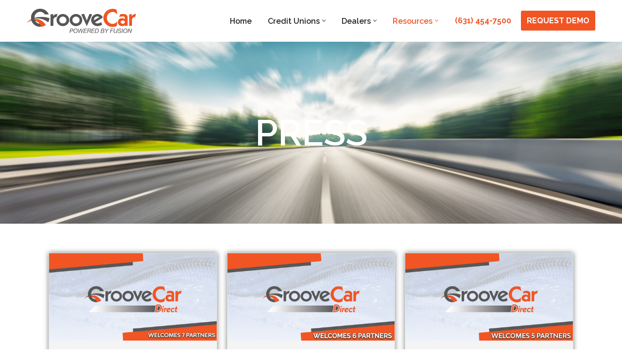

--- FILE ---
content_type: text/html; charset=UTF-8
request_url: https://www.groovecarinc.com/press/
body_size: 29036
content:
<!DOCTYPE html>
<html dir="ltr" lang="en-US" prefix="og: https://ogp.me/ns#">

<head>
	
	<meta charset="UTF-8">
	<meta name="viewport" content="width=device-width, initial-scale=1, minimum-scale=1">
	<link rel="profile" href="http://gmpg.org/xfn/11">
		<title>GrooveCar Press | Loan Growth Solutions for Lenders</title>

		<!-- All in One SEO 4.9.3 - aioseo.com -->
	<meta name="description" content="Get up to speed with the latest press from GrooveCar. Start reading." />
	<meta name="robots" content="max-image-preview:large" />
	<link rel="canonical" href="https://www.groovecarinc.com/press/" />
	<meta name="generator" content="All in One SEO (AIOSEO) 4.9.3" />
		<meta property="og:locale" content="en_US" />
		<meta property="og:site_name" content="GrooveCar - Loan Growth Solutions for Lenders" />
		<meta property="og:type" content="website" />
		<meta property="og:title" content="GrooveCar Press | Loan Growth Solutions for Lenders" />
		<meta property="og:description" content="Get up to speed with the latest press from GrooveCar. Start reading." />
		<meta property="og:url" content="https://www.groovecarinc.com/press/" />
		<meta name="twitter:card" content="summary_large_image" />
		<meta name="twitter:title" content="GrooveCar Press | Loan Growth Solutions for Lenders" />
		<meta name="twitter:description" content="Get up to speed with the latest press from GrooveCar. Start reading." />
		<script type="application/ld+json" class="aioseo-schema">
			{"@context":"https:\/\/schema.org","@graph":[{"@type":"BreadcrumbList","@id":"https:\/\/www.groovecarinc.com\/press\/#breadcrumblist","itemListElement":[{"@type":"ListItem","@id":"https:\/\/www.groovecarinc.com#listItem","position":1,"name":"Home","item":"https:\/\/www.groovecarinc.com","nextItem":{"@type":"ListItem","@id":"https:\/\/www.groovecarinc.com\/press\/#listItem","name":"GrooveCar Press | Loan Growth Solutions for Lenders | No Heavy Lifting"}},{"@type":"ListItem","@id":"https:\/\/www.groovecarinc.com\/press\/#listItem","position":2,"name":"GrooveCar Press | Loan Growth Solutions for Lenders | No Heavy Lifting","previousItem":{"@type":"ListItem","@id":"https:\/\/www.groovecarinc.com#listItem","name":"Home"}}]},{"@type":"Organization","@id":"https:\/\/www.groovecarinc.com\/#organization","name":"GrooveCar","description":"Loan Growth Solutions for Lenders","url":"https:\/\/www.groovecarinc.com\/"},{"@type":"WebPage","@id":"https:\/\/www.groovecarinc.com\/press\/#webpage","url":"https:\/\/www.groovecarinc.com\/press\/","name":"GrooveCar Press | Loan Growth Solutions for Lenders","description":"Get up to speed with the latest press from GrooveCar. Start reading.","inLanguage":"en-US","isPartOf":{"@id":"https:\/\/www.groovecarinc.com\/#website"},"breadcrumb":{"@id":"https:\/\/www.groovecarinc.com\/press\/#breadcrumblist"},"datePublished":"2023-04-03T15:24:17-04:00","dateModified":"2025-07-09T13:31:05-04:00"},{"@type":"WebSite","@id":"https:\/\/www.groovecarinc.com\/#website","url":"https:\/\/www.groovecarinc.com\/","name":"GrooveCar","description":"Loan Growth Solutions for Lenders","inLanguage":"en-US","publisher":{"@id":"https:\/\/www.groovecarinc.com\/#organization"}}]}
		</script>
		<!-- All in One SEO -->

<link rel='dns-prefetch' href='//fonts.googleapis.com' />
<link rel="alternate" type="application/rss+xml" title="GrooveCar &raquo; Feed" href="https://www.groovecarinc.com/feed/" />
<link rel="alternate" type="application/rss+xml" title="GrooveCar &raquo; Comments Feed" href="https://www.groovecarinc.com/comments/feed/" />
<link rel="alternate" title="oEmbed (JSON)" type="application/json+oembed" href="https://www.groovecarinc.com/wp-json/oembed/1.0/embed?url=https%3A%2F%2Fwww.groovecarinc.com%2Fpress%2F" />
<link rel="alternate" title="oEmbed (XML)" type="text/xml+oembed" href="https://www.groovecarinc.com/wp-json/oembed/1.0/embed?url=https%3A%2F%2Fwww.groovecarinc.com%2Fpress%2F&#038;format=xml" />
		<!-- This site uses the Google Analytics by MonsterInsights plugin v9.11.1 - Using Analytics tracking - https://www.monsterinsights.com/ -->
							<script src="//www.googletagmanager.com/gtag/js?id=G-483SMEZN1L"  data-cfasync="false" data-wpfc-render="false" async></script>
			<script data-cfasync="false" data-wpfc-render="false">
				var mi_version = '9.11.1';
				var mi_track_user = true;
				var mi_no_track_reason = '';
								var MonsterInsightsDefaultLocations = {"page_location":"https:\/\/www.groovecarinc.com\/press\/"};
								if ( typeof MonsterInsightsPrivacyGuardFilter === 'function' ) {
					var MonsterInsightsLocations = (typeof MonsterInsightsExcludeQuery === 'object') ? MonsterInsightsPrivacyGuardFilter( MonsterInsightsExcludeQuery ) : MonsterInsightsPrivacyGuardFilter( MonsterInsightsDefaultLocations );
				} else {
					var MonsterInsightsLocations = (typeof MonsterInsightsExcludeQuery === 'object') ? MonsterInsightsExcludeQuery : MonsterInsightsDefaultLocations;
				}

								var disableStrs = [
										'ga-disable-G-483SMEZN1L',
									];

				/* Function to detect opted out users */
				function __gtagTrackerIsOptedOut() {
					for (var index = 0; index < disableStrs.length; index++) {
						if (document.cookie.indexOf(disableStrs[index] + '=true') > -1) {
							return true;
						}
					}

					return false;
				}

				/* Disable tracking if the opt-out cookie exists. */
				if (__gtagTrackerIsOptedOut()) {
					for (var index = 0; index < disableStrs.length; index++) {
						window[disableStrs[index]] = true;
					}
				}

				/* Opt-out function */
				function __gtagTrackerOptout() {
					for (var index = 0; index < disableStrs.length; index++) {
						document.cookie = disableStrs[index] + '=true; expires=Thu, 31 Dec 2099 23:59:59 UTC; path=/';
						window[disableStrs[index]] = true;
					}
				}

				if ('undefined' === typeof gaOptout) {
					function gaOptout() {
						__gtagTrackerOptout();
					}
				}
								window.dataLayer = window.dataLayer || [];

				window.MonsterInsightsDualTracker = {
					helpers: {},
					trackers: {},
				};
				if (mi_track_user) {
					function __gtagDataLayer() {
						dataLayer.push(arguments);
					}

					function __gtagTracker(type, name, parameters) {
						if (!parameters) {
							parameters = {};
						}

						if (parameters.send_to) {
							__gtagDataLayer.apply(null, arguments);
							return;
						}

						if (type === 'event') {
														parameters.send_to = monsterinsights_frontend.v4_id;
							var hookName = name;
							if (typeof parameters['event_category'] !== 'undefined') {
								hookName = parameters['event_category'] + ':' + name;
							}

							if (typeof MonsterInsightsDualTracker.trackers[hookName] !== 'undefined') {
								MonsterInsightsDualTracker.trackers[hookName](parameters);
							} else {
								__gtagDataLayer('event', name, parameters);
							}
							
						} else {
							__gtagDataLayer.apply(null, arguments);
						}
					}

					__gtagTracker('js', new Date());
					__gtagTracker('set', {
						'developer_id.dZGIzZG': true,
											});
					if ( MonsterInsightsLocations.page_location ) {
						__gtagTracker('set', MonsterInsightsLocations);
					}
										__gtagTracker('config', 'G-483SMEZN1L', {"forceSSL":"true","link_attribution":"true"} );
										window.gtag = __gtagTracker;										(function () {
						/* https://developers.google.com/analytics/devguides/collection/analyticsjs/ */
						/* ga and __gaTracker compatibility shim. */
						var noopfn = function () {
							return null;
						};
						var newtracker = function () {
							return new Tracker();
						};
						var Tracker = function () {
							return null;
						};
						var p = Tracker.prototype;
						p.get = noopfn;
						p.set = noopfn;
						p.send = function () {
							var args = Array.prototype.slice.call(arguments);
							args.unshift('send');
							__gaTracker.apply(null, args);
						};
						var __gaTracker = function () {
							var len = arguments.length;
							if (len === 0) {
								return;
							}
							var f = arguments[len - 1];
							if (typeof f !== 'object' || f === null || typeof f.hitCallback !== 'function') {
								if ('send' === arguments[0]) {
									var hitConverted, hitObject = false, action;
									if ('event' === arguments[1]) {
										if ('undefined' !== typeof arguments[3]) {
											hitObject = {
												'eventAction': arguments[3],
												'eventCategory': arguments[2],
												'eventLabel': arguments[4],
												'value': arguments[5] ? arguments[5] : 1,
											}
										}
									}
									if ('pageview' === arguments[1]) {
										if ('undefined' !== typeof arguments[2]) {
											hitObject = {
												'eventAction': 'page_view',
												'page_path': arguments[2],
											}
										}
									}
									if (typeof arguments[2] === 'object') {
										hitObject = arguments[2];
									}
									if (typeof arguments[5] === 'object') {
										Object.assign(hitObject, arguments[5]);
									}
									if ('undefined' !== typeof arguments[1].hitType) {
										hitObject = arguments[1];
										if ('pageview' === hitObject.hitType) {
											hitObject.eventAction = 'page_view';
										}
									}
									if (hitObject) {
										action = 'timing' === arguments[1].hitType ? 'timing_complete' : hitObject.eventAction;
										hitConverted = mapArgs(hitObject);
										__gtagTracker('event', action, hitConverted);
									}
								}
								return;
							}

							function mapArgs(args) {
								var arg, hit = {};
								var gaMap = {
									'eventCategory': 'event_category',
									'eventAction': 'event_action',
									'eventLabel': 'event_label',
									'eventValue': 'event_value',
									'nonInteraction': 'non_interaction',
									'timingCategory': 'event_category',
									'timingVar': 'name',
									'timingValue': 'value',
									'timingLabel': 'event_label',
									'page': 'page_path',
									'location': 'page_location',
									'title': 'page_title',
									'referrer' : 'page_referrer',
								};
								for (arg in args) {
																		if (!(!args.hasOwnProperty(arg) || !gaMap.hasOwnProperty(arg))) {
										hit[gaMap[arg]] = args[arg];
									} else {
										hit[arg] = args[arg];
									}
								}
								return hit;
							}

							try {
								f.hitCallback();
							} catch (ex) {
							}
						};
						__gaTracker.create = newtracker;
						__gaTracker.getByName = newtracker;
						__gaTracker.getAll = function () {
							return [];
						};
						__gaTracker.remove = noopfn;
						__gaTracker.loaded = true;
						window['__gaTracker'] = __gaTracker;
					})();
									} else {
										console.log("");
					(function () {
						function __gtagTracker() {
							return null;
						}

						window['__gtagTracker'] = __gtagTracker;
						window['gtag'] = __gtagTracker;
					})();
									}
			</script>
							<!-- / Google Analytics by MonsterInsights -->
		<style id='wp-img-auto-sizes-contain-inline-css'>
img:is([sizes=auto i],[sizes^="auto," i]){contain-intrinsic-size:3000px 1500px}
/*# sourceURL=wp-img-auto-sizes-contain-inline-css */
</style>
<style id='wp-emoji-styles-inline-css'>

	img.wp-smiley, img.emoji {
		display: inline !important;
		border: none !important;
		box-shadow: none !important;
		height: 1em !important;
		width: 1em !important;
		margin: 0 0.07em !important;
		vertical-align: -0.1em !important;
		background: none !important;
		padding: 0 !important;
	}
/*# sourceURL=wp-emoji-styles-inline-css */
</style>
<style id='classic-theme-styles-inline-css'>
/*! This file is auto-generated */
.wp-block-button__link{color:#fff;background-color:#32373c;border-radius:9999px;box-shadow:none;text-decoration:none;padding:calc(.667em + 2px) calc(1.333em + 2px);font-size:1.125em}.wp-block-file__button{background:#32373c;color:#fff;text-decoration:none}
/*# sourceURL=/wp-includes/css/classic-themes.min.css */
</style>
<link rel='stylesheet' id='aioseo/css/src/vue/standalone/blocks/table-of-contents/global.scss-css' href='https://www.groovecarinc.com/wp-content/plugins/all-in-one-seo-pack/dist/Lite/assets/css/table-of-contents/global.e90f6d47.css?ver=4.9.3' media='all' />
<link rel='stylesheet' id='wpzoom-social-icons-block-style-css' href='https://www.groovecarinc.com/wp-content/plugins/social-icons-widget-by-wpzoom/block/dist/style-wpzoom-social-icons.css?ver=4.5.4' media='all' />
<link rel='stylesheet' id='dashicons-css' href='https://www.groovecarinc.com/wp-includes/css/dashicons.min.css' media='all' />
<link rel='stylesheet' id='wpzoom-social-icons-academicons-css' href='https://www.groovecarinc.com/wp-content/plugins/social-icons-widget-by-wpzoom/assets/css/academicons.min.css?ver=1768491205' media='all' />
<link rel='stylesheet' id='wpzoom-social-icons-socicon-css' href='https://www.groovecarinc.com/wp-content/plugins/social-icons-widget-by-wpzoom/assets/css/wpzoom-socicon.css?ver=1768491205' media='all' />
<link rel='stylesheet' id='wpzoom-social-icons-font-awesome-5-css' href='https://www.groovecarinc.com/wp-content/plugins/social-icons-widget-by-wpzoom/assets/css/font-awesome-5.min.css?ver=1768491205' media='all' />
<link rel='stylesheet' id='wpzoom-social-icons-genericons-css' href='https://www.groovecarinc.com/wp-content/plugins/social-icons-widget-by-wpzoom/assets/css/genericons.css?ver=1768491205' media='all' />
<style id='global-styles-inline-css'>
:root{--wp--preset--aspect-ratio--square: 1;--wp--preset--aspect-ratio--4-3: 4/3;--wp--preset--aspect-ratio--3-4: 3/4;--wp--preset--aspect-ratio--3-2: 3/2;--wp--preset--aspect-ratio--2-3: 2/3;--wp--preset--aspect-ratio--16-9: 16/9;--wp--preset--aspect-ratio--9-16: 9/16;--wp--preset--color--black: #000000;--wp--preset--color--cyan-bluish-gray: #abb8c3;--wp--preset--color--white: #ffffff;--wp--preset--color--pale-pink: #f78da7;--wp--preset--color--vivid-red: #cf2e2e;--wp--preset--color--luminous-vivid-orange: #ff6900;--wp--preset--color--luminous-vivid-amber: #fcb900;--wp--preset--color--light-green-cyan: #7bdcb5;--wp--preset--color--vivid-green-cyan: #00d084;--wp--preset--color--pale-cyan-blue: #8ed1fc;--wp--preset--color--vivid-cyan-blue: #0693e3;--wp--preset--color--vivid-purple: #9b51e0;--wp--preset--color--neve-link-color: var(--nv-primary-accent);--wp--preset--color--neve-link-hover-color: var(--nv-secondary-accent);--wp--preset--color--nv-site-bg: var(--nv-site-bg);--wp--preset--color--nv-light-bg: var(--nv-light-bg);--wp--preset--color--nv-dark-bg: var(--nv-dark-bg);--wp--preset--color--neve-text-color: var(--nv-text-color);--wp--preset--color--nv-text-dark-bg: var(--nv-text-dark-bg);--wp--preset--color--nv-c-1: var(--nv-c-1);--wp--preset--color--nv-c-2: var(--nv-c-2);--wp--preset--gradient--vivid-cyan-blue-to-vivid-purple: linear-gradient(135deg,rgb(6,147,227) 0%,rgb(155,81,224) 100%);--wp--preset--gradient--light-green-cyan-to-vivid-green-cyan: linear-gradient(135deg,rgb(122,220,180) 0%,rgb(0,208,130) 100%);--wp--preset--gradient--luminous-vivid-amber-to-luminous-vivid-orange: linear-gradient(135deg,rgb(252,185,0) 0%,rgb(255,105,0) 100%);--wp--preset--gradient--luminous-vivid-orange-to-vivid-red: linear-gradient(135deg,rgb(255,105,0) 0%,rgb(207,46,46) 100%);--wp--preset--gradient--very-light-gray-to-cyan-bluish-gray: linear-gradient(135deg,rgb(238,238,238) 0%,rgb(169,184,195) 100%);--wp--preset--gradient--cool-to-warm-spectrum: linear-gradient(135deg,rgb(74,234,220) 0%,rgb(151,120,209) 20%,rgb(207,42,186) 40%,rgb(238,44,130) 60%,rgb(251,105,98) 80%,rgb(254,248,76) 100%);--wp--preset--gradient--blush-light-purple: linear-gradient(135deg,rgb(255,206,236) 0%,rgb(152,150,240) 100%);--wp--preset--gradient--blush-bordeaux: linear-gradient(135deg,rgb(254,205,165) 0%,rgb(254,45,45) 50%,rgb(107,0,62) 100%);--wp--preset--gradient--luminous-dusk: linear-gradient(135deg,rgb(255,203,112) 0%,rgb(199,81,192) 50%,rgb(65,88,208) 100%);--wp--preset--gradient--pale-ocean: linear-gradient(135deg,rgb(255,245,203) 0%,rgb(182,227,212) 50%,rgb(51,167,181) 100%);--wp--preset--gradient--electric-grass: linear-gradient(135deg,rgb(202,248,128) 0%,rgb(113,206,126) 100%);--wp--preset--gradient--midnight: linear-gradient(135deg,rgb(2,3,129) 0%,rgb(40,116,252) 100%);--wp--preset--font-size--small: 13px;--wp--preset--font-size--medium: 20px;--wp--preset--font-size--large: 36px;--wp--preset--font-size--x-large: 42px;--wp--preset--spacing--20: 0.44rem;--wp--preset--spacing--30: 0.67rem;--wp--preset--spacing--40: 1rem;--wp--preset--spacing--50: 1.5rem;--wp--preset--spacing--60: 2.25rem;--wp--preset--spacing--70: 3.38rem;--wp--preset--spacing--80: 5.06rem;--wp--preset--shadow--natural: 6px 6px 9px rgba(0, 0, 0, 0.2);--wp--preset--shadow--deep: 12px 12px 50px rgba(0, 0, 0, 0.4);--wp--preset--shadow--sharp: 6px 6px 0px rgba(0, 0, 0, 0.2);--wp--preset--shadow--outlined: 6px 6px 0px -3px rgb(255, 255, 255), 6px 6px rgb(0, 0, 0);--wp--preset--shadow--crisp: 6px 6px 0px rgb(0, 0, 0);}:where(.is-layout-flex){gap: 0.5em;}:where(.is-layout-grid){gap: 0.5em;}body .is-layout-flex{display: flex;}.is-layout-flex{flex-wrap: wrap;align-items: center;}.is-layout-flex > :is(*, div){margin: 0;}body .is-layout-grid{display: grid;}.is-layout-grid > :is(*, div){margin: 0;}:where(.wp-block-columns.is-layout-flex){gap: 2em;}:where(.wp-block-columns.is-layout-grid){gap: 2em;}:where(.wp-block-post-template.is-layout-flex){gap: 1.25em;}:where(.wp-block-post-template.is-layout-grid){gap: 1.25em;}.has-black-color{color: var(--wp--preset--color--black) !important;}.has-cyan-bluish-gray-color{color: var(--wp--preset--color--cyan-bluish-gray) !important;}.has-white-color{color: var(--wp--preset--color--white) !important;}.has-pale-pink-color{color: var(--wp--preset--color--pale-pink) !important;}.has-vivid-red-color{color: var(--wp--preset--color--vivid-red) !important;}.has-luminous-vivid-orange-color{color: var(--wp--preset--color--luminous-vivid-orange) !important;}.has-luminous-vivid-amber-color{color: var(--wp--preset--color--luminous-vivid-amber) !important;}.has-light-green-cyan-color{color: var(--wp--preset--color--light-green-cyan) !important;}.has-vivid-green-cyan-color{color: var(--wp--preset--color--vivid-green-cyan) !important;}.has-pale-cyan-blue-color{color: var(--wp--preset--color--pale-cyan-blue) !important;}.has-vivid-cyan-blue-color{color: var(--wp--preset--color--vivid-cyan-blue) !important;}.has-vivid-purple-color{color: var(--wp--preset--color--vivid-purple) !important;}.has-neve-link-color-color{color: var(--wp--preset--color--neve-link-color) !important;}.has-neve-link-hover-color-color{color: var(--wp--preset--color--neve-link-hover-color) !important;}.has-nv-site-bg-color{color: var(--wp--preset--color--nv-site-bg) !important;}.has-nv-light-bg-color{color: var(--wp--preset--color--nv-light-bg) !important;}.has-nv-dark-bg-color{color: var(--wp--preset--color--nv-dark-bg) !important;}.has-neve-text-color-color{color: var(--wp--preset--color--neve-text-color) !important;}.has-nv-text-dark-bg-color{color: var(--wp--preset--color--nv-text-dark-bg) !important;}.has-nv-c-1-color{color: var(--wp--preset--color--nv-c-1) !important;}.has-nv-c-2-color{color: var(--wp--preset--color--nv-c-2) !important;}.has-black-background-color{background-color: var(--wp--preset--color--black) !important;}.has-cyan-bluish-gray-background-color{background-color: var(--wp--preset--color--cyan-bluish-gray) !important;}.has-white-background-color{background-color: var(--wp--preset--color--white) !important;}.has-pale-pink-background-color{background-color: var(--wp--preset--color--pale-pink) !important;}.has-vivid-red-background-color{background-color: var(--wp--preset--color--vivid-red) !important;}.has-luminous-vivid-orange-background-color{background-color: var(--wp--preset--color--luminous-vivid-orange) !important;}.has-luminous-vivid-amber-background-color{background-color: var(--wp--preset--color--luminous-vivid-amber) !important;}.has-light-green-cyan-background-color{background-color: var(--wp--preset--color--light-green-cyan) !important;}.has-vivid-green-cyan-background-color{background-color: var(--wp--preset--color--vivid-green-cyan) !important;}.has-pale-cyan-blue-background-color{background-color: var(--wp--preset--color--pale-cyan-blue) !important;}.has-vivid-cyan-blue-background-color{background-color: var(--wp--preset--color--vivid-cyan-blue) !important;}.has-vivid-purple-background-color{background-color: var(--wp--preset--color--vivid-purple) !important;}.has-neve-link-color-background-color{background-color: var(--wp--preset--color--neve-link-color) !important;}.has-neve-link-hover-color-background-color{background-color: var(--wp--preset--color--neve-link-hover-color) !important;}.has-nv-site-bg-background-color{background-color: var(--wp--preset--color--nv-site-bg) !important;}.has-nv-light-bg-background-color{background-color: var(--wp--preset--color--nv-light-bg) !important;}.has-nv-dark-bg-background-color{background-color: var(--wp--preset--color--nv-dark-bg) !important;}.has-neve-text-color-background-color{background-color: var(--wp--preset--color--neve-text-color) !important;}.has-nv-text-dark-bg-background-color{background-color: var(--wp--preset--color--nv-text-dark-bg) !important;}.has-nv-c-1-background-color{background-color: var(--wp--preset--color--nv-c-1) !important;}.has-nv-c-2-background-color{background-color: var(--wp--preset--color--nv-c-2) !important;}.has-black-border-color{border-color: var(--wp--preset--color--black) !important;}.has-cyan-bluish-gray-border-color{border-color: var(--wp--preset--color--cyan-bluish-gray) !important;}.has-white-border-color{border-color: var(--wp--preset--color--white) !important;}.has-pale-pink-border-color{border-color: var(--wp--preset--color--pale-pink) !important;}.has-vivid-red-border-color{border-color: var(--wp--preset--color--vivid-red) !important;}.has-luminous-vivid-orange-border-color{border-color: var(--wp--preset--color--luminous-vivid-orange) !important;}.has-luminous-vivid-amber-border-color{border-color: var(--wp--preset--color--luminous-vivid-amber) !important;}.has-light-green-cyan-border-color{border-color: var(--wp--preset--color--light-green-cyan) !important;}.has-vivid-green-cyan-border-color{border-color: var(--wp--preset--color--vivid-green-cyan) !important;}.has-pale-cyan-blue-border-color{border-color: var(--wp--preset--color--pale-cyan-blue) !important;}.has-vivid-cyan-blue-border-color{border-color: var(--wp--preset--color--vivid-cyan-blue) !important;}.has-vivid-purple-border-color{border-color: var(--wp--preset--color--vivid-purple) !important;}.has-neve-link-color-border-color{border-color: var(--wp--preset--color--neve-link-color) !important;}.has-neve-link-hover-color-border-color{border-color: var(--wp--preset--color--neve-link-hover-color) !important;}.has-nv-site-bg-border-color{border-color: var(--wp--preset--color--nv-site-bg) !important;}.has-nv-light-bg-border-color{border-color: var(--wp--preset--color--nv-light-bg) !important;}.has-nv-dark-bg-border-color{border-color: var(--wp--preset--color--nv-dark-bg) !important;}.has-neve-text-color-border-color{border-color: var(--wp--preset--color--neve-text-color) !important;}.has-nv-text-dark-bg-border-color{border-color: var(--wp--preset--color--nv-text-dark-bg) !important;}.has-nv-c-1-border-color{border-color: var(--wp--preset--color--nv-c-1) !important;}.has-nv-c-2-border-color{border-color: var(--wp--preset--color--nv-c-2) !important;}.has-vivid-cyan-blue-to-vivid-purple-gradient-background{background: var(--wp--preset--gradient--vivid-cyan-blue-to-vivid-purple) !important;}.has-light-green-cyan-to-vivid-green-cyan-gradient-background{background: var(--wp--preset--gradient--light-green-cyan-to-vivid-green-cyan) !important;}.has-luminous-vivid-amber-to-luminous-vivid-orange-gradient-background{background: var(--wp--preset--gradient--luminous-vivid-amber-to-luminous-vivid-orange) !important;}.has-luminous-vivid-orange-to-vivid-red-gradient-background{background: var(--wp--preset--gradient--luminous-vivid-orange-to-vivid-red) !important;}.has-very-light-gray-to-cyan-bluish-gray-gradient-background{background: var(--wp--preset--gradient--very-light-gray-to-cyan-bluish-gray) !important;}.has-cool-to-warm-spectrum-gradient-background{background: var(--wp--preset--gradient--cool-to-warm-spectrum) !important;}.has-blush-light-purple-gradient-background{background: var(--wp--preset--gradient--blush-light-purple) !important;}.has-blush-bordeaux-gradient-background{background: var(--wp--preset--gradient--blush-bordeaux) !important;}.has-luminous-dusk-gradient-background{background: var(--wp--preset--gradient--luminous-dusk) !important;}.has-pale-ocean-gradient-background{background: var(--wp--preset--gradient--pale-ocean) !important;}.has-electric-grass-gradient-background{background: var(--wp--preset--gradient--electric-grass) !important;}.has-midnight-gradient-background{background: var(--wp--preset--gradient--midnight) !important;}.has-small-font-size{font-size: var(--wp--preset--font-size--small) !important;}.has-medium-font-size{font-size: var(--wp--preset--font-size--medium) !important;}.has-large-font-size{font-size: var(--wp--preset--font-size--large) !important;}.has-x-large-font-size{font-size: var(--wp--preset--font-size--x-large) !important;}
:where(.wp-block-post-template.is-layout-flex){gap: 1.25em;}:where(.wp-block-post-template.is-layout-grid){gap: 1.25em;}
:where(.wp-block-term-template.is-layout-flex){gap: 1.25em;}:where(.wp-block-term-template.is-layout-grid){gap: 1.25em;}
:where(.wp-block-columns.is-layout-flex){gap: 2em;}:where(.wp-block-columns.is-layout-grid){gap: 2em;}
:root :where(.wp-block-pullquote){font-size: 1.5em;line-height: 1.6;}
/*# sourceURL=global-styles-inline-css */
</style>
<link rel='stylesheet' id='neve-style-css' href='https://www.groovecarinc.com/wp-content/themes/neve/style-main-new.min.css?ver=4.2.2' media='all' />
<style id='neve-style-inline-css'>
.is-menu-sidebar .header-menu-sidebar { visibility: visible; }.is-menu-sidebar.menu_sidebar_slide_left .header-menu-sidebar { transform: translate3d(0, 0, 0); left: 0; }.is-menu-sidebar.menu_sidebar_slide_right .header-menu-sidebar { transform: translate3d(0, 0, 0); right: 0; }.is-menu-sidebar.menu_sidebar_pull_right .header-menu-sidebar, .is-menu-sidebar.menu_sidebar_pull_left .header-menu-sidebar { transform: translateX(0); }.is-menu-sidebar.menu_sidebar_dropdown .header-menu-sidebar { height: auto; }.is-menu-sidebar.menu_sidebar_dropdown .header-menu-sidebar-inner { max-height: 400px; padding: 20px 0; }.is-menu-sidebar.menu_sidebar_full_canvas .header-menu-sidebar { opacity: 1; }.header-menu-sidebar .menu-item-nav-search:not(.floating) { pointer-events: none; }.header-menu-sidebar .menu-item-nav-search .is-menu-sidebar { pointer-events: unset; }

			.nv-ft-post {
				margin-top:60px
			}
			.nv-ft-post .nv-ft-wrap:not(.layout-covers){
				background:var(--nv-light-bg);
			}
			.nv-ft-post h2{
				font-size:calc( var(--fontsize, var(--h2fontsize)) * 1.3)
			}
			.nv-ft-post .nv-meta-list{
				display:block
			}
			.nv-ft-post .non-grid-content{
				padding:32px
			}
			.nv-ft-post .wp-post-image{
				position:absolute;
				object-fit:cover;
				width:100%;
				height:100%
			}
			.nv-ft-post:not(.layout-covers) .nv-post-thumbnail-wrap{
				margin:0;
				position:relative;
				min-height:320px
			}
			
.nv-meta-list li.meta:not(:last-child):after { content:"/" }.nv-meta-list .no-mobile{
			display:none;
		}.nv-meta-list li.last::after{
			content: ""!important;
		}@media (min-width: 769px) {
			.nv-meta-list .no-mobile {
				display: inline-block;
			}
			.nv-meta-list li.last:not(:last-child)::after {
		 		content: "/" !important;
			}
		}
.nav-ul li .caret svg, .nav-ul li .caret img{width:var(--smiconsize, 0.5em);height:var(--smiconsize, 0.5em);}.nav-ul .sub-menu li {border-style: var(--itembstyle);}
 :root{ --container: 748px;--postwidth:100%; --primarybtnbg: var(--nv-primary-accent); --primarybtnhoverbg: var(--nv-primary-accent); --primarybtncolor: #fff; --secondarybtncolor: var(--nv-primary-accent); --primarybtnhovercolor: #fff; --secondarybtnhovercolor: var(--nv-primary-accent);--primarybtnborderradius:3px;--secondarybtnborderradius:3px;--secondarybtnborderwidth:3px;--btnpadding:13px 15px;--primarybtnpadding:13px 15px;--secondarybtnpadding:calc(13px - 3px) calc(15px - 3px); --bodyfontfamily: Raleway; --bodyfontsize: 15px; --bodylineheight: 1.6em; --bodyletterspacing: 0px; --bodyfontweight: 400; --bodytexttransform: none; --headingsfontfamily: Raleway; --h1fontsize: 36px; --h1fontweight: 700; --h1lineheight: 1.2; --h1letterspacing: 0px; --h1texttransform: none; --h2fontsize: 28px; --h2fontweight: 700; --h2lineheight: 1.3; --h2letterspacing: 0px; --h2texttransform: none; --h3fontsize: 24px; --h3fontweight: 700; --h3lineheight: 1.4; --h3letterspacing: 0px; --h3texttransform: none; --h4fontsize: 20px; --h4fontweight: 700; --h4lineheight: 1.6; --h4letterspacing: 0px; --h4texttransform: none; --h5fontsize: 16px; --h5fontweight: 700; --h5lineheight: 1.6; --h5letterspacing: 0px; --h5texttransform: none; --h6fontsize: 14px; --h6fontweight: 700; --h6lineheight: 1.6; --h6letterspacing: 0px; --h6texttransform: none;--formfieldborderwidth:2px;--formfieldborderradius:3px; --formfieldbgcolor: var(--nv-site-bg); --formfieldbordercolor: #dddddd; --formfieldcolor: var(--nv-text-color);--formfieldpadding:10px 12px; } .nv-index-posts{ --borderradius:0px; } .single-post-container .alignfull > [class*="__inner-container"], .single-post-container .alignwide > [class*="__inner-container"]{ max-width:718px } .nv-meta-list{ --avatarsize: 20px; } .single .nv-meta-list{ --avatarsize: 20px; } .nv-post-cover{ --height: 250px;--padding:40px 15px;--justify: flex-start; --textalign: left; --valign: center; } .nv-post-cover .nv-title-meta-wrap, .nv-page-title-wrap, .entry-header{ --textalign: left; } .nv-is-boxed.nv-title-meta-wrap{ --padding:40px 15px; --bgcolor: var(--nv-dark-bg); } .nv-overlay{ --opacity: 50; --blendmode: normal; } .nv-is-boxed.nv-comments-wrap{ --padding:20px; } .nv-is-boxed.comment-respond{ --padding:20px; } .single:not(.single-product), .page{ --c-vspace:0 0 0 0;; } .scroll-to-top{ --color: var(--nv-text-dark-bg);--padding:8px 10px; --borderradius: 3px; --bgcolor: var(--nv-primary-accent); --hovercolor: var(--nv-text-dark-bg); --hoverbgcolor: var(--nv-primary-accent);--size:16px; } .global-styled{ --bgcolor: var(--nv-site-bg); } .header-top{ --rowbcolor: var(--nv-light-bg); --color: var(--nv-text-color); --bgcolor: var(--nv-site-bg); } .header-main{ --rowbwidth:0px; --rowbcolor: var(--nv-light-bg); --color: var(--nv-text-color); --bgcolor: var(--nv-site-bg); } .header-bottom{ --rowbcolor: var(--nv-light-bg); --color: var(--nv-text-color); --bgcolor: var(--nv-site-bg); } .header-menu-sidebar-bg{ --justify: flex-start; --textalign: left;--flexg: 1;--wrapdropdownwidth: auto; --color: var(--nv-text-color); --bgcolor: var(--nv-site-bg); } .header-menu-sidebar{ width: 360px; } .builder-item--logo{ --maxwidth: 121px; --fs: 24px;--padding:10px 0;--margin:0; --textalign: left;--justify: flex-start; } .builder-item--nav-icon,.header-menu-sidebar .close-sidebar-panel .navbar-toggle{ --borderradius:0; } .builder-item--nav-icon{ --label-margin:0 5px 0 0;;--padding:10px 15px;--margin:0; } .builder-item--primary-menu{ --color: var(--nv-text-color); --hovercolor: var(--nv-primary-accent); --hovertextcolor: var(--nv-text-color); --activecolor: var(--nv-primary-accent); --spacing: 20px; --height: 25px; --smiconsize: 7px;--padding:0;--margin:0; --fontfamily: Raleway; --fontsize: 1em; --lineheight: 1.6em; --letterspacing: 0px; --fontweight: 600; --texttransform: none; --iconsize: 1em; } .builder-item--primary-menu .sub-menu{ --bstyle: none; --itembstyle: none; } .hfg-is-group.has-primary-menu .inherit-ff{ --inheritedff: Raleway; --inheritedfw: 600; } .builder-item--button_base{ --primarybtnbg: #f15524; --primarybtncolor: #fff; --primarybtnhoverbg: var(--nv-primary-accent); --primarybtnhovercolor: #fff;--primarybtnborderradius:3px;--primarybtnshadow:none;--primarybtnhovershadow:none;--padding:8px 12px;--margin:0; } .builder-item--custom_html{ --padding:0;--margin:0; --fontsize: 1em; --lineheight: 1.6em; --letterspacing: 0px; --fontweight: 500; --texttransform: none; --iconsize: 1em; --textalign: left;--justify: flex-start; } .footer-top-inner .row{ grid-template-columns:1fr 2fr 1fr; --valign: flex-start; } .footer-top{ --rowbcolor: var(--nv-light-bg); --color: var(--nv-site-bg); --bgcolor: var(--nv-secondary-accent); } .footer-main-inner .row{ grid-template-columns:1fr; --valign: flex-start; } .footer-main{ --rowbwidth:0px; --rowbcolor: var(--nv-secondary-accent); --color: #fefefe; --bgcolor: var(--nv-secondary-accent); } .footer-bottom-inner .row{ grid-template-columns:1fr; --valign: flex-start; } .footer-bottom{ --rowbwidth:0px; --rowbcolor: var(--nv-secondary-accent); --color: #ffffff; --bgcolor: var(--nv-dark-bg); } .builder-item--footer-one-widgets{ --padding:25px 50px;--margin:0; --textalign: left;--justify: flex-start; } .builder-item--footer-two-widgets{ --padding:0 0 10px 0;;--margin:0; --textalign: left;--justify: flex-start; } .builder-item--footer-three-widgets{ --padding:0 0 20px 0;;--margin:0; --textalign: left;--justify: flex-start; } .builder-item--footer-four-widgets{ --padding:0;--margin:0; --textalign: left;--justify: flex-start; } .page_header-top{ --rowbcolor: var(--nv-light-bg); --color: var(--nv-text-color); --bgcolor: var(--nv-site-bg); } .page_header-bottom{ --rowbcolor: var(--nv-light-bg); --color: var(--nv-text-color); --bgcolor: var(--nv-site-bg); } .nv-ft-post{ --ftposttemplate:1fr; --ftpostimgalign: center; --ftpostcontentalign: center; --fpbackground: var(--nv-light-bg);--fppadding:20px;--fpminheight:300px; --borderradius: 0px; } @media(min-width: 576px){ :root{ --container: 992px;--postwidth:50%;--btnpadding:13px 15px;--primarybtnpadding:13px 15px;--secondarybtnpadding:calc(13px - 3px) calc(15px - 3px); --bodyfontsize: 16px; --bodylineheight: 1.6em; --bodyletterspacing: 0px; --h1fontsize: 38px; --h1lineheight: 1.2; --h1letterspacing: 0px; --h2fontsize: 30px; --h2lineheight: 1.2; --h2letterspacing: 0px; --h3fontsize: 26px; --h3lineheight: 1.4; --h3letterspacing: 0px; --h4fontsize: 22px; --h4lineheight: 1.5; --h4letterspacing: 0px; --h5fontsize: 18px; --h5lineheight: 1.6; --h5letterspacing: 0px; --h6fontsize: 14px; --h6lineheight: 1.6; --h6letterspacing: 0px; } .single-post-container .alignfull > [class*="__inner-container"], .single-post-container .alignwide > [class*="__inner-container"]{ max-width:962px } .nv-meta-list{ --avatarsize: 20px; } .single .nv-meta-list{ --avatarsize: 20px; } .nv-post-cover{ --height: 320px;--padding:60px 30px;--justify: flex-start; --textalign: left; --valign: center; } .nv-post-cover .nv-title-meta-wrap, .nv-page-title-wrap, .entry-header{ --textalign: left; } .nv-is-boxed.nv-title-meta-wrap{ --padding:60px 30px; } .nv-is-boxed.nv-comments-wrap{ --padding:30px; } .nv-is-boxed.comment-respond{ --padding:30px; } .single:not(.single-product), .page{ --c-vspace:0 0 0 0;; } .scroll-to-top{ --padding:8px 10px;--size:16px; } .header-main{ --rowbwidth:0px; } .header-menu-sidebar-bg{ --justify: flex-start; --textalign: left;--flexg: 1;--wrapdropdownwidth: auto; } .header-menu-sidebar{ width: 360px; } .builder-item--logo{ --maxwidth: 173px; --fs: 24px;--padding:010px 0 10px 0;;--margin:0; --textalign: left;--justify: flex-start; } .builder-item--nav-icon{ --label-margin:0 5px 0 0;;--padding:10px 15px;--margin:0; } .builder-item--primary-menu{ --spacing: 20px; --height: 25px; --smiconsize: 7px;--padding:0;--margin:0; --fontsize: 1em; --lineheight: 1.6em; --letterspacing: 0px; --iconsize: 1em; } .builder-item--button_base{ --padding:8px 12px;--margin:0; } .builder-item--custom_html{ --padding:0;--margin:0; --fontsize: 1em; --lineheight: 1.6em; --letterspacing: 0px; --iconsize: 1em; --textalign: left;--justify: flex-start; } .footer-main{ --rowbwidth:0px; } .footer-bottom{ --rowbwidth:0px; } .builder-item--footer-one-widgets{ --padding:035px 200px 25px 200px;;--margin:0; --textalign: left;--justify: flex-start; } .builder-item--footer-two-widgets{ --padding:0 0 010px 0;;--margin:0; --textalign: left;--justify: flex-start; } .builder-item--footer-three-widgets{ --padding:0 0 15px 0;;--margin:0; --textalign: left;--justify: flex-start; } .builder-item--footer-four-widgets{ --padding:0;--margin:0; --textalign: left;--justify: flex-start; } .nv-ft-post{ --fppadding:20px;--fpminheight:300px; } }@media(min-width: 960px){ :root{ --container: 1200px;--postwidth:33.333333333333%;--btnpadding:13px 15px;--primarybtnpadding:13px 15px;--secondarybtnpadding:calc(13px - 3px) calc(15px - 3px); --bodyfontsize: 16px; --bodylineheight: 1.7em; --bodyletterspacing: 0px; --h1fontsize: 40px; --h1lineheight: 1.1; --h1letterspacing: 0px; --h2fontsize: 32px; --h2lineheight: 1.2; --h2letterspacing: 0px; --h3fontsize: 28px; --h3lineheight: 1.4; --h3letterspacing: 0px; --h4fontsize: 24px; --h4lineheight: 1.5; --h4letterspacing: 0px; --h5fontsize: 20px; --h5lineheight: 1.6; --h5letterspacing: 0px; --h6fontsize: 16px; --h6lineheight: 1.6; --h6letterspacing: 0px; } body:not(.single):not(.archive):not(.blog):not(.search):not(.error404) .neve-main > .container .col, body.post-type-archive-course .neve-main > .container .col, body.post-type-archive-llms_membership .neve-main > .container .col{ max-width: 100%; } body:not(.single):not(.archive):not(.blog):not(.search):not(.error404) .nv-sidebar-wrap, body.post-type-archive-course .nv-sidebar-wrap, body.post-type-archive-llms_membership .nv-sidebar-wrap{ max-width: 0%; } .neve-main > .archive-container .nv-index-posts.col{ max-width: 100%; } .neve-main > .archive-container .nv-sidebar-wrap{ max-width: 0%; } .neve-main > .single-post-container .nv-single-post-wrap.col{ max-width: 70%; } .single-post-container .alignfull > [class*="__inner-container"], .single-post-container .alignwide > [class*="__inner-container"]{ max-width:810px } .container-fluid.single-post-container .alignfull > [class*="__inner-container"], .container-fluid.single-post-container .alignwide > [class*="__inner-container"]{ max-width:calc(70% + 15px) } .neve-main > .single-post-container .nv-sidebar-wrap{ max-width: 30%; } .nv-meta-list{ --avatarsize: 20px; } .single .nv-meta-list{ --avatarsize: 20px; } .nv-post-cover{ --height: 400px;--padding:60px 40px;--justify: center; --textalign: center; --valign: center; } .nv-post-cover .nv-title-meta-wrap, .nv-page-title-wrap, .entry-header{ --textalign: center; } .nv-is-boxed.nv-title-meta-wrap{ --padding:60px 40px; } .nv-is-boxed.nv-comments-wrap{ --padding:40px; } .nv-is-boxed.comment-respond{ --padding:40px; } .single:not(.single-product), .page{ --c-vspace:0 0 0 0;; } .scroll-to-top{ --padding:8px 10px;--size:16px; } .header-main{ --rowbwidth:0px; } .header-menu-sidebar-bg{ --justify: flex-start; --textalign: left;--flexg: 1;--wrapdropdownwidth: auto; } .header-menu-sidebar{ width: 360px; } .builder-item--logo{ --maxwidth: 225px; --fs: 24px;--padding:10px 0 10px 0;;--margin:0; --textalign: left;--justify: flex-start; } .builder-item--nav-icon{ --label-margin:0 5px 0 0;;--padding:10px 15px;--margin:0; } .builder-item--primary-menu{ --spacing: 25px; --height: 25px; --smiconsize: 7px;--padding:0;--margin:0; --fontsize: 1em; --lineheight: 1.6em; --letterspacing: 0px; --iconsize: 1em; } .builder-item--button_base{ --padding:8px 12px;--margin:10px 0; } .builder-item--custom_html{ --padding:0;--margin:10px 0; --fontsize: 1em; --lineheight: 1.6em; --letterspacing: 0px; --iconsize: 1em; --textalign: left;--justify: flex-start; } .footer-main{ --rowbwidth:0px; } .footer-bottom{ --rowbwidth:0px; } .builder-item--footer-one-widgets{ --padding:10px;--margin:20px 0; --textalign: left;--justify: flex-start; } .builder-item--footer-two-widgets{ --padding:10px;--margin:20px 0; --textalign: center;--justify: center; } .builder-item--footer-three-widgets{ --padding:10px;--margin:20px 0; --textalign: center;--justify: center; } .builder-item--footer-four-widgets{ --padding:0;--margin:0 0 020px 0;; --textalign: center;--justify: center; } .nv-ft-post{ --fppadding:20px;--fpminheight:300px; } }.nv-content-wrap .elementor a:not(.button):not(.wp-block-file__button){ text-decoration: none; }.scroll-to-top {right: 20px; border: none; position: fixed; bottom: 30px; display: none; opacity: 0; visibility: hidden; transition: opacity 0.3s ease-in-out, visibility 0.3s ease-in-out; align-items: center; justify-content: center; z-index: 999; } @supports (-webkit-overflow-scrolling: touch) { .scroll-to-top { bottom: 74px; } } .scroll-to-top.image { background-position: center; } .scroll-to-top .scroll-to-top-image { width: 100%; height: 100%; } .scroll-to-top .scroll-to-top-label { margin: 0; padding: 5px; } .scroll-to-top:hover { text-decoration: none; } .scroll-to-top.scroll-to-top-left {left: 20px; right: unset;} .scroll-to-top.scroll-show-mobile { display: flex; } @media (min-width: 960px) { .scroll-to-top { display: flex; } }.scroll-to-top { color: var(--color); padding: var(--padding); border-radius: var(--borderradius); background: var(--bgcolor); } .scroll-to-top:hover, .scroll-to-top:focus { color: var(--hovercolor); background: var(--hoverbgcolor); } .scroll-to-top-icon, .scroll-to-top.image .scroll-to-top-image { width: var(--size); height: var(--size); } .scroll-to-top-image { background-image: var(--bgimage); background-size: cover; }:root{--nv-primary-accent:#f15524;--nv-secondary-accent:#575757;--nv-site-bg:#ffffff;--nv-light-bg:#f4f4f4;--nv-dark-bg:#575757;--nv-text-color:#272626;--nv-text-dark-bg:#ffffff;--nv-c-1:#f15524;--nv-c-2:#f15524;--nv-fallback-ff:Arial, Helvetica, sans-serif;}
:root{--e-global-color-nvprimaryaccent:#f15524;--e-global-color-nvsecondaryaccent:#575757;--e-global-color-nvsitebg:#ffffff;--e-global-color-nvlightbg:#f4f4f4;--e-global-color-nvdarkbg:#575757;--e-global-color-nvtextcolor:#272626;--e-global-color-nvtextdarkbg:#ffffff;--e-global-color-nvc1:#f15524;--e-global-color-nvc2:#f15524;}
/*# sourceURL=neve-style-inline-css */
</style>
<link rel='stylesheet' id='neve-blog-pro-css' href='https://www.groovecarinc.com/wp-content/plugins/neve-pro-addon/includes/modules/blog_pro/assets/style.min.css?ver=3.2.4' media='all' />
<link rel='stylesheet' id='wpzoom-social-icons-font-awesome-3-css' href='https://www.groovecarinc.com/wp-content/plugins/social-icons-widget-by-wpzoom/assets/css/font-awesome-3.min.css?ver=1768491205' media='all' />
<link rel='stylesheet' id='wpzoom-social-icons-styles-css' href='https://www.groovecarinc.com/wp-content/plugins/social-icons-widget-by-wpzoom/assets/css/wpzoom-social-icons-styles.css?ver=1768491205' media='all' />
<link rel='stylesheet' id='elementor-frontend-css' href='https://www.groovecarinc.com/wp-content/plugins/elementor/assets/css/frontend.min.css?ver=3.34.2' media='all' />
<link rel='stylesheet' id='eael-general-css' href='https://www.groovecarinc.com/wp-content/plugins/essential-addons-for-elementor-lite/assets/front-end/css/view/general.min.css?ver=6.5.8' media='all' />
<link rel='stylesheet' id='eael-1155-css' href='https://www.groovecarinc.com/wp-content/uploads/essential-addons-elementor/eael-1155.css?ver=1752067865' media='all' />
<link rel='stylesheet' id='elementor-post-11-css' href='https://www.groovecarinc.com/wp-content/uploads/elementor/css/post-11.css?ver=1768966408' media='all' />
<link rel='stylesheet' id='wpforms-classic-full-css' href='https://www.groovecarinc.com/wp-content/plugins/wpforms/assets/css/frontend/classic/wpforms-full.min.css?ver=1.9.8.7' media='all' />
<link rel='stylesheet' id='neve-elementor-widgets-styles-css' href='https://www.groovecarinc.com/wp-content/plugins/neve-pro-addon/includes/modules/elementor_booster/assets/css/style.min.css?ver=3.2.4' media='all' />
<link rel='stylesheet' id='widget-heading-css' href='https://www.groovecarinc.com/wp-content/plugins/elementor/assets/css/widget-heading.min.css?ver=3.34.2' media='all' />
<link rel='stylesheet' id='font-awesome-5-all-css' href='https://www.groovecarinc.com/wp-content/plugins/elementor/assets/lib/font-awesome/css/all.min.css?ver=3.2.4' media='all' />
<link rel='stylesheet' id='elementor-post-1155-css' href='https://www.groovecarinc.com/wp-content/uploads/elementor/css/post-1155.css?ver=1768967991' media='all' />
<link rel='stylesheet' id='font-awesome-4-shim-css' href='https://www.groovecarinc.com/wp-content/plugins/elementor/assets/lib/font-awesome/css/v4-shims.min.css?ver=6.5.8' media='all' />
<link rel='stylesheet' id='neve-google-font-raleway-css' href='//fonts.googleapis.com/css?family=Raleway%3A600%2C400%2C700%2C500&#038;display=swap&#038;ver=4.2.2' media='all' />
<link rel='preload' as='font'  id='wpzoom-social-icons-font-academicons-woff2-css' href='https://www.groovecarinc.com/wp-content/plugins/social-icons-widget-by-wpzoom/assets/font/academicons.woff2?v=1.9.2' type='font/woff2' crossorigin />
<link rel='preload' as='font'  id='wpzoom-social-icons-font-fontawesome-3-woff2-css' href='https://www.groovecarinc.com/wp-content/plugins/social-icons-widget-by-wpzoom/assets/font/fontawesome-webfont.woff2?v=4.7.0' type='font/woff2' crossorigin />
<link rel='preload' as='font'  id='wpzoom-social-icons-font-fontawesome-5-brands-woff2-css' href='https://www.groovecarinc.com/wp-content/plugins/social-icons-widget-by-wpzoom/assets/font/fa-brands-400.woff2' type='font/woff2' crossorigin />
<link rel='preload' as='font'  id='wpzoom-social-icons-font-fontawesome-5-regular-woff2-css' href='https://www.groovecarinc.com/wp-content/plugins/social-icons-widget-by-wpzoom/assets/font/fa-regular-400.woff2' type='font/woff2' crossorigin />
<link rel='preload' as='font'  id='wpzoom-social-icons-font-fontawesome-5-solid-woff2-css' href='https://www.groovecarinc.com/wp-content/plugins/social-icons-widget-by-wpzoom/assets/font/fa-solid-900.woff2' type='font/woff2' crossorigin />
<link rel='preload' as='font'  id='wpzoom-social-icons-font-genericons-woff-css' href='https://www.groovecarinc.com/wp-content/plugins/social-icons-widget-by-wpzoom/assets/font/Genericons.woff' type='font/woff' crossorigin />
<link rel='preload' as='font'  id='wpzoom-social-icons-font-socicon-woff2-css' href='https://www.groovecarinc.com/wp-content/plugins/social-icons-widget-by-wpzoom/assets/font/socicon.woff2?v=4.5.4' type='font/woff2' crossorigin />
<link rel='stylesheet' id='elementor-gf-local-raleway-css' href='http://www.groovecarinc.com/wp-content/uploads/elementor/google-fonts/css/raleway.css?ver=1742826891' media='all' />
<link rel='stylesheet' id='elementor-gf-local-cabin-css' href='http://www.groovecarinc.com/wp-content/uploads/elementor/google-fonts/css/cabin.css?ver=1742826893' media='all' />
<script id="jquery-core-js-extra">
var pp = {"ajax_url":"https://www.groovecarinc.com/wp-admin/admin-ajax.php"};
//# sourceURL=jquery-core-js-extra
</script>
<script src="https://www.groovecarinc.com/wp-includes/js/jquery/jquery.min.js?ver=3.7.1" id="jquery-core-js"></script>
<script src="https://www.groovecarinc.com/wp-includes/js/jquery/jquery-migrate.min.js?ver=3.4.1" id="jquery-migrate-js"></script>
<script src="https://www.groovecarinc.com/wp-content/plugins/google-analytics-for-wordpress/assets/js/frontend-gtag.min.js?ver=9.11.1" id="monsterinsights-frontend-script-js" async data-wp-strategy="async"></script>
<script data-cfasync="false" data-wpfc-render="false" id='monsterinsights-frontend-script-js-extra'>var monsterinsights_frontend = {"js_events_tracking":"true","download_extensions":"doc,pdf,ppt,zip,xls,docx,pptx,xlsx","inbound_paths":"[{\"path\":\"\\\/go\\\/\",\"label\":\"affiliate\"},{\"path\":\"\\\/recommend\\\/\",\"label\":\"affiliate\"}]","home_url":"https:\/\/www.groovecarinc.com","hash_tracking":"false","v4_id":"G-483SMEZN1L"};</script>
<link rel="https://api.w.org/" href="https://www.groovecarinc.com/wp-json/" /><link rel="alternate" title="JSON" type="application/json" href="https://www.groovecarinc.com/wp-json/wp/v2/pages/1155" /><link rel="EditURI" type="application/rsd+xml" title="RSD" href="https://www.groovecarinc.com/xmlrpc.php?rsd" />
<link rel='shortlink' href='https://www.groovecarinc.com/?p=1155' />
<script type='text/javascript'>
	piAId = '428432';
	piCId = '62305';
	piHostname = 'go.pardot.com';

	(function() {
		function async_load(){
			var s = document.createElement('script'); s.type = 'text/javascript';
			s.src = ('https:' == document.location.protocol ? 'https://' : 'http://') + piHostname + '/pd.js';
			var c = document.getElementsByTagName('script')[0]; c.parentNode.insertBefore(s, c);
		}
		if(window.attachEvent) { window.attachEvent('onload', async_load); }
		else { window.addEventListener('load', async_load, false); }
	})();
</script>
<!-- Google Tag Manager -->
<script>(function(w,d,s,l,i){w[l]=w[l]||[];w[l].push({'gtm.start':
new Date().getTime(),event:'gtm.js'});var f=d.getElementsByTagName(s)[0],
j=d.createElement(s),dl=l!='dataLayer'?'&l='+l:'';j.async=true;j.src=
'https://www.googletagmanager.com/gtm.js?id='+i+dl;f.parentNode.insertBefore(j,f);
})(window,document,'script','dataLayer','GTM-MQPTN7LB');</script>
<!-- End Google Tag Manager --><meta name="generator" content="Elementor 3.34.2; features: e_font_icon_svg, additional_custom_breakpoints; settings: css_print_method-external, google_font-enabled, font_display-swap">
			<style>
				.e-con.e-parent:nth-of-type(n+4):not(.e-lazyloaded):not(.e-no-lazyload),
				.e-con.e-parent:nth-of-type(n+4):not(.e-lazyloaded):not(.e-no-lazyload) * {
					background-image: none !important;
				}
				@media screen and (max-height: 1024px) {
					.e-con.e-parent:nth-of-type(n+3):not(.e-lazyloaded):not(.e-no-lazyload),
					.e-con.e-parent:nth-of-type(n+3):not(.e-lazyloaded):not(.e-no-lazyload) * {
						background-image: none !important;
					}
				}
				@media screen and (max-height: 640px) {
					.e-con.e-parent:nth-of-type(n+2):not(.e-lazyloaded):not(.e-no-lazyload),
					.e-con.e-parent:nth-of-type(n+2):not(.e-lazyloaded):not(.e-no-lazyload) * {
						background-image: none !important;
					}
				}
			</style>
						<meta name="theme-color" content="#FFFFFF">
			<link rel="icon" href="https://www.groovecarinc.com/wp-content/uploads/2023/03/GrooveCar-G-Logo-150x150.png" sizes="32x32" />
<link rel="icon" href="https://www.groovecarinc.com/wp-content/uploads/2023/03/GrooveCar-G-Logo.png" sizes="192x192" />
<link rel="apple-touch-icon" href="https://www.groovecarinc.com/wp-content/uploads/2023/03/GrooveCar-G-Logo.png" />
<meta name="msapplication-TileImage" content="https://www.groovecarinc.com/wp-content/uploads/2023/03/GrooveCar-G-Logo.png" />
		<style id="wp-custom-css">
			.strong-view .strong-content .wpmtst-testimonial-content p {
	font-size: 30px; line-height: 40px
}

.strong-view .strong-content .wpmtst-testimonial-content {
	padding-bottom: 20px
}

.strong-view .strong-content .wpmtst-testimonial-field { font-size: 20px; line-height: 30px
}

.strong-view .strong-content .wpmtst-testimonial-content *, .strong-view .strong-content .wpmtst-testimonial-field {
	font-family: Raleway;
}

.strong-view-id-5 .strong-content .wpmtst-testimonial-field { color: #f15524; font-weight:700
}

.strong-view-id-3 .strong-content .wpmtst-testimonial-field { color: #1f449c; font-weight:700
}

.strong-view-id-9 .strong-content .wpmtst-testimonial-field { color: #1f449c; font-weight:700
}

.strong-view-id-7 .strong-content .wpmtst-testimonial-field { color: #f15524; font-weight:700
}

.strong-view-id-1 .strong-content .wpmtst-testimonial-field { color: #f15524; font-weight:700
}

.strong-view-id-11 .strong-content .wpmtst-testimonial-field { color: #f15524; font-weight:700
}

footer .footer-bottom:last-of-type{
	display:none;
}

#nv-primary-navigation-main ul.sub-menu li {
    background: white !important;
}

footer .footer-bottom:nth-of-type(3) {
    display: none;
}

.postid-4528 .nv-post-cover,
.postid-5857 .nv-post-cover,
.postid-5762 .nv-post-cover,
.postid-5529 .nv-post-cover,
.postid-5934 .nv-post-cover {
    display: none;
}		</style>
						<style type="text/css" id="c4wp-checkout-css">
					.woocommerce-checkout .c4wp_captcha_field {
						margin-bottom: 10px;
						margin-top: 15px;
						position: relative;
						display: inline-block;
					}
				</style>
							<style type="text/css" id="c4wp-v3-lp-form-css">
				.login #login, .login #lostpasswordform {
					min-width: 350px !important;
				}
				.wpforms-field-c4wp iframe {
					width: 100% !important;
				}
			</style>
			
	</head>

<body  class="wp-singular page-template-default page page-id-1155 wp-theme-neve  nv-blog-covers nv-sidebar-full-width menu_sidebar_slide_left elementor-default elementor-template-full-width elementor-kit-11 elementor-page elementor-page-1155" id="neve_body"  >
<!-- Google Tag Manager (noscript) -->
<noscript><iframe src="https://www.googletagmanager.com/ns.html?id=GTM-MQPTN7LB"
height="0" width="0" style="display:none;visibility:hidden"></iframe></noscript>
<!-- End Google Tag Manager (noscript) --><div class="wrapper">
	
	<header class="header"  >
		<a class="neve-skip-link show-on-focus" href="#content" >
			Skip to content		</a>
		<div id="header-grid"  class="hfg_header site-header">
	
<nav class="header--row header-main hide-on-mobile hide-on-tablet layout-full-contained nv-navbar header--row"
	data-row-id="main" data-show-on="desktop">

	<div
		class="header--row-inner header-main-inner">
		<div class="container">
			<div
				class="row row--wrapper"
				data-section="hfg_header_layout_main" >
				<div class="hfg-slot left"><div class="builder-item desktop-left"><div class="item--inner builder-item--logo"
		data-section="title_tagline"
		data-item-id="logo">
	
<div class="site-logo">
	<a class="brand" href="https://www.groovecarinc.com/" aria-label="GrooveCar Loan Growth Solutions for Lenders" rel="home"><img fetchpriority="high" width="1811" height="402" src="https://www.groovecarinc.com/wp-content/uploads/2023/03/GrooveCar.png" class="neve-site-logo skip-lazy" alt="GrooveCar logo Loan Growth Solutions for Credit Union Auto Lending" data-variant="logo" decoding="async" srcset="https://www.groovecarinc.com/wp-content/uploads/2023/03/GrooveCar.png 1811w, https://www.groovecarinc.com/wp-content/uploads/2023/03/GrooveCar-300x67.png 300w, https://www.groovecarinc.com/wp-content/uploads/2023/03/GrooveCar-1024x227.png 1024w, https://www.groovecarinc.com/wp-content/uploads/2023/03/GrooveCar-768x170.png 768w, https://www.groovecarinc.com/wp-content/uploads/2023/03/GrooveCar-1536x341.png 1536w, https://www.groovecarinc.com/wp-content/uploads/2023/03/GrooveCar-262x58.png 262w" sizes="(max-width: 1811px) 100vw, 1811px" /></a></div>
	</div>

</div></div><div class="hfg-slot right"><div class="builder-item has-nav"><div class="item--inner builder-item--primary-menu has_menu"
		data-section="header_menu_primary"
		data-item-id="primary-menu">
	<div class="nv-nav-wrap">
	<div role="navigation" class="nav-menu-primary submenu-style-plain"
			aria-label="Primary Menu">

		<ul id="nv-primary-navigation-main" class="primary-menu-ul nav-ul menu-desktop"><li id="menu-item-23" class="menu-item menu-item-type-post_type menu-item-object-page menu-item-home menu-item-23"><div class="wrap"><a href="https://www.groovecarinc.com/">Home</a></div></li>
<li id="menu-item-3189" class="menu-item menu-item-type-custom menu-item-object-custom menu-item-has-children menu-item-3189"><div class="wrap"><a><span class="menu-item-title-wrap dd-title">Credit Unions</span></a><div role="button" aria-pressed="false" aria-label="Open Submenu" tabindex="0" class="caret-wrap caret 2" style="margin-left:5px;"><span class="caret"><svg class="sub-menu-icon" aria-hidden="true" role="img" xmlns="http://www.w3.org/2000/svg" width="15" height="15" viewBox="0 0 15 15" style="transform:rotate(180deg)"><rect width="15" height="15" fill="none"/><path fill="currentColor" d="M14,12a1,1,0,0,1-.73-.32L7.5,5.47,1.76,11.65a1,1,0,0,1-1.4,0A1,1,0,0,1,.3,10.3l6.47-7a1,1,0,0,1,1.46,0l6.47,7a1,1,0,0,1-.06,1.4A1,1,0,0,1,14,12Z"/></svg></span></div></div>
<ul class="sub-menu">
	<li id="menu-item-5818" class="menu-item menu-item-type-custom menu-item-object-custom menu-item-5818"><div class="wrap"><a target="_blank" href="https://www.fusionautofinance.com/cuxpresslease/">Leasing</a></div></li>
	<li id="menu-item-771" class="menu-item menu-item-type-post_type menu-item-object-page menu-item-771"><div class="wrap"><a href="https://www.groovecarinc.com/credit-unions/retail/">Retail</a></div></li>
	<li id="menu-item-1041" class="menu-item menu-item-type-post_type menu-item-object-page menu-item-1041"><div class="wrap"><a href="https://www.groovecarinc.com/credit-unions/groovecar-direct/">Car Shopping Site</a></div></li>
	<li id="menu-item-769" class="menu-item menu-item-type-custom menu-item-object-custom menu-item-769"><div class="wrap"><a target="_blank" href="https://www.fulltankcreative.com/">Marketing</a></div></li>
</ul>
</li>
<li id="menu-item-33" class="menu-item menu-item-type-custom menu-item-object-custom menu-item-has-children menu-item-33"><div class="wrap"><a><span class="menu-item-title-wrap dd-title">Dealers</span></a><div role="button" aria-pressed="false" aria-label="Open Submenu" tabindex="0" class="caret-wrap caret 7" style="margin-left:5px;"><span class="caret"><svg class="sub-menu-icon" aria-hidden="true" role="img" xmlns="http://www.w3.org/2000/svg" width="15" height="15" viewBox="0 0 15 15" style="transform:rotate(180deg)"><rect width="15" height="15" fill="none"/><path fill="currentColor" d="M14,12a1,1,0,0,1-.73-.32L7.5,5.47,1.76,11.65a1,1,0,0,1-1.4,0A1,1,0,0,1,.3,10.3l6.47-7a1,1,0,0,1,1.46,0l6.47,7a1,1,0,0,1-.06,1.4A1,1,0,0,1,14,12Z"/></svg></span></div></div>
<ul class="sub-menu">
	<li id="menu-item-1267" class="menu-item menu-item-type-post_type menu-item-object-page menu-item-1267"><div class="wrap"><a href="https://www.groovecarinc.com/dealers/leasing/">Leasing</a></div></li>
	<li id="menu-item-1401" class="menu-item menu-item-type-post_type menu-item-object-page menu-item-1401"><div class="wrap"><a href="https://www.groovecarinc.com/dealers/retail/">Retail</a></div></li>
</ul>
</li>
<li id="menu-item-2771" class="menu-item menu-item-type-custom menu-item-object-custom current-menu-ancestor current-menu-parent menu-item-has-children menu-item-2771 nv-active"><div class="wrap"><a><span class="menu-item-title-wrap dd-title">Resources</span></a><div role="button" aria-pressed="false" aria-label="Open Submenu" tabindex="0" class="caret-wrap caret 10" style="margin-left:5px;"><span class="caret"><svg class="sub-menu-icon" aria-hidden="true" role="img" xmlns="http://www.w3.org/2000/svg" width="15" height="15" viewBox="0 0 15 15" style="transform:rotate(180deg)"><rect width="15" height="15" fill="none"/><path fill="currentColor" d="M14,12a1,1,0,0,1-.73-.32L7.5,5.47,1.76,11.65a1,1,0,0,1-1.4,0A1,1,0,0,1,.3,10.3l6.47-7a1,1,0,0,1,1.46,0l6.47,7a1,1,0,0,1-.06,1.4A1,1,0,0,1,14,12Z"/></svg></span></div></div>
<ul class="sub-menu">
	<li id="menu-item-1169" class="menu-item menu-item-type-post_type menu-item-object-page menu-item-1169"><div class="wrap"><a href="https://www.groovecarinc.com/blog/">Blog</a></div></li>
	<li id="menu-item-4873" class="menu-item menu-item-type-post_type menu-item-object-page menu-item-4873"><div class="wrap"><a href="https://www.groovecarinc.com/case-studies/">Case Studies</a></div></li>
	<li id="menu-item-1167" class="menu-item menu-item-type-post_type menu-item-object-page current-menu-item page_item page-item-1155 current_page_item menu-item-1167 nv-active"><div class="wrap"><a href="https://www.groovecarinc.com/press/" aria-current="page">Press</a></div></li>
	<li id="menu-item-1227" class="menu-item menu-item-type-post_type menu-item-object-page menu-item-1227"><div class="wrap"><a href="https://www.groovecarinc.com/about/">About</a></div></li>
	<li id="menu-item-1287" class="menu-item menu-item-type-post_type menu-item-object-page menu-item-1287"><div class="wrap"><a href="https://www.groovecarinc.com/contact/">Contact</a></div></li>
</ul>
</li>
</ul>	</div>
</div>

	</div>

</div><div class="builder-item desktop-left hfg-is-group"><div class="item--inner builder-item--custom_html"
		data-section="custom_html"
		data-item-id="custom_html">
	<div class="nv-html-content"> 	<p><span style="color: #f15524"><b><a href="tel:631-454-7500" style="color: #f15524">(631) 454-7500</a></b></span></p>
</div>
	</div>

<div class="item--inner builder-item--button_base"
		data-section="header_button"
		data-item-id="button_base">
	<div class="component-wrap">
	<a href="https://www.groovecarinc.com/#demo" class="button button-primary"
		>REQUEST DEMO</a>
</div>
	</div>

</div></div>							</div>
		</div>
	</div>
</nav>


<nav class="header--row header-main hide-on-desktop layout-full-contained nv-navbar header--row"
	data-row-id="main" data-show-on="mobile">

	<div
		class="header--row-inner header-main-inner">
		<div class="container">
			<div
				class="row row--wrapper"
				data-section="hfg_header_layout_main" >
				<div class="hfg-slot left"><div class="builder-item tablet-left mobile-left"><div class="item--inner builder-item--logo"
		data-section="title_tagline"
		data-item-id="logo">
	
<div class="site-logo">
	<a class="brand" href="https://www.groovecarinc.com/" aria-label="GrooveCar Loan Growth Solutions for Lenders" rel="home"><img fetchpriority="high" width="1811" height="402" src="https://www.groovecarinc.com/wp-content/uploads/2023/03/GrooveCar.png" class="neve-site-logo skip-lazy" alt="GrooveCar logo Loan Growth Solutions for Credit Union Auto Lending" data-variant="logo" decoding="async" srcset="https://www.groovecarinc.com/wp-content/uploads/2023/03/GrooveCar.png 1811w, https://www.groovecarinc.com/wp-content/uploads/2023/03/GrooveCar-300x67.png 300w, https://www.groovecarinc.com/wp-content/uploads/2023/03/GrooveCar-1024x227.png 1024w, https://www.groovecarinc.com/wp-content/uploads/2023/03/GrooveCar-768x170.png 768w, https://www.groovecarinc.com/wp-content/uploads/2023/03/GrooveCar-1536x341.png 1536w, https://www.groovecarinc.com/wp-content/uploads/2023/03/GrooveCar-262x58.png 262w" sizes="(max-width: 1811px) 100vw, 1811px" /></a></div>
	</div>

</div></div><div class="hfg-slot right"><div class="builder-item tablet-left mobile-left"><div class="item--inner builder-item--nav-icon"
		data-section="header_menu_icon"
		data-item-id="nav-icon">
	<div class="menu-mobile-toggle item-button navbar-toggle-wrapper">
	<button type="button" class=" navbar-toggle"
			value="Navigation Menu"
					aria-label="Navigation Menu "
			aria-expanded="false" onclick="if('undefined' !== typeof toggleAriaClick ) { toggleAriaClick() }">
					<span class="bars">
				<span class="icon-bar"></span>
				<span class="icon-bar"></span>
				<span class="icon-bar"></span>
			</span>
					<span class="screen-reader-text">Navigation Menu</span>
	</button>
</div> <!--.navbar-toggle-wrapper-->


	</div>

</div></div>							</div>
		</div>
	</div>
</nav>

<div
		id="header-menu-sidebar" class="header-menu-sidebar tcb menu-sidebar-panel slide_left hfg-pe"
		data-row-id="sidebar">
	<div id="header-menu-sidebar-bg" class="header-menu-sidebar-bg">
				<div class="close-sidebar-panel navbar-toggle-wrapper">
			<button type="button" class="hamburger is-active  navbar-toggle active" 					value="Navigation Menu"
					aria-label="Navigation Menu "
					aria-expanded="false" onclick="if('undefined' !== typeof toggleAriaClick ) { toggleAriaClick() }">
								<span class="bars">
						<span class="icon-bar"></span>
						<span class="icon-bar"></span>
						<span class="icon-bar"></span>
					</span>
								<span class="screen-reader-text">
			Navigation Menu					</span>
			</button>
		</div>
					<div id="header-menu-sidebar-inner" class="header-menu-sidebar-inner tcb ">
						<div class="builder-item has-nav"><div class="item--inner builder-item--primary-menu has_menu"
		data-section="header_menu_primary"
		data-item-id="primary-menu">
	<div class="nv-nav-wrap">
	<div role="navigation" class="nav-menu-primary submenu-style-plain"
			aria-label="Primary Menu">

		<ul id="nv-primary-navigation-sidebar" class="primary-menu-ul nav-ul menu-mobile"><li class="menu-item menu-item-type-post_type menu-item-object-page menu-item-home menu-item-23"><div class="wrap"><a href="https://www.groovecarinc.com/">Home</a></div></li>
<li class="menu-item menu-item-type-custom menu-item-object-custom menu-item-has-children menu-item-3189"><div class="wrap"><a><span class="menu-item-title-wrap dd-title">Credit Unions</span></a><button tabindex="0" type="button" class="caret-wrap navbar-toggle 2 dropdown-open" style="margin-left:5px;"  aria-label="Toggle <span>Credit Unions</span>"><span class="caret"><svg class="sub-menu-icon" aria-hidden="true" role="img" xmlns="http://www.w3.org/2000/svg" width="15" height="15" viewBox="0 0 15 15" style="transform:rotate(180deg)"><rect width="15" height="15" fill="none"/><path fill="currentColor" d="M14,12a1,1,0,0,1-.73-.32L7.5,5.47,1.76,11.65a1,1,0,0,1-1.4,0A1,1,0,0,1,.3,10.3l6.47-7a1,1,0,0,1,1.46,0l6.47,7a1,1,0,0,1-.06,1.4A1,1,0,0,1,14,12Z"/></svg></span></button></div>
<ul class="sub-menu dropdown-open">
	<li class="menu-item menu-item-type-custom menu-item-object-custom menu-item-5818"><div class="wrap"><a target="_blank" href="https://www.fusionautofinance.com/cuxpresslease/">Leasing</a></div></li>
	<li class="menu-item menu-item-type-post_type menu-item-object-page menu-item-771"><div class="wrap"><a href="https://www.groovecarinc.com/credit-unions/retail/">Retail</a></div></li>
	<li class="menu-item menu-item-type-post_type menu-item-object-page menu-item-1041"><div class="wrap"><a href="https://www.groovecarinc.com/credit-unions/groovecar-direct/">Car Shopping Site</a></div></li>
	<li class="menu-item menu-item-type-custom menu-item-object-custom menu-item-769"><div class="wrap"><a target="_blank" href="https://www.fulltankcreative.com/">Marketing</a></div></li>
</ul>
</li>
<li class="menu-item menu-item-type-custom menu-item-object-custom menu-item-has-children menu-item-33"><div class="wrap"><a><span class="menu-item-title-wrap dd-title">Dealers</span></a><button tabindex="0" type="button" class="caret-wrap navbar-toggle 7 dropdown-open" style="margin-left:5px;"  aria-label="Toggle <span>Dealers</span>"><span class="caret"><svg class="sub-menu-icon" aria-hidden="true" role="img" xmlns="http://www.w3.org/2000/svg" width="15" height="15" viewBox="0 0 15 15" style="transform:rotate(180deg)"><rect width="15" height="15" fill="none"/><path fill="currentColor" d="M14,12a1,1,0,0,1-.73-.32L7.5,5.47,1.76,11.65a1,1,0,0,1-1.4,0A1,1,0,0,1,.3,10.3l6.47-7a1,1,0,0,1,1.46,0l6.47,7a1,1,0,0,1-.06,1.4A1,1,0,0,1,14,12Z"/></svg></span></button></div>
<ul class="sub-menu dropdown-open">
	<li class="menu-item menu-item-type-post_type menu-item-object-page menu-item-1267"><div class="wrap"><a href="https://www.groovecarinc.com/dealers/leasing/">Leasing</a></div></li>
	<li class="menu-item menu-item-type-post_type menu-item-object-page menu-item-1401"><div class="wrap"><a href="https://www.groovecarinc.com/dealers/retail/">Retail</a></div></li>
</ul>
</li>
<li class="menu-item menu-item-type-custom menu-item-object-custom current-menu-ancestor current-menu-parent menu-item-has-children menu-item-2771 nv-active"><div class="wrap"><a><span class="menu-item-title-wrap dd-title">Resources</span></a><button tabindex="0" type="button" class="caret-wrap navbar-toggle 10 dropdown-open" style="margin-left:5px;"  aria-label="Toggle <span>Resources</span>"><span class="caret"><svg class="sub-menu-icon" aria-hidden="true" role="img" xmlns="http://www.w3.org/2000/svg" width="15" height="15" viewBox="0 0 15 15" style="transform:rotate(180deg)"><rect width="15" height="15" fill="none"/><path fill="currentColor" d="M14,12a1,1,0,0,1-.73-.32L7.5,5.47,1.76,11.65a1,1,0,0,1-1.4,0A1,1,0,0,1,.3,10.3l6.47-7a1,1,0,0,1,1.46,0l6.47,7a1,1,0,0,1-.06,1.4A1,1,0,0,1,14,12Z"/></svg></span></button></div>
<ul class="sub-menu dropdown-open">
	<li class="menu-item menu-item-type-post_type menu-item-object-page menu-item-1169"><div class="wrap"><a href="https://www.groovecarinc.com/blog/">Blog</a></div></li>
	<li class="menu-item menu-item-type-post_type menu-item-object-page menu-item-4873"><div class="wrap"><a href="https://www.groovecarinc.com/case-studies/">Case Studies</a></div></li>
	<li class="menu-item menu-item-type-post_type menu-item-object-page current-menu-item page_item page-item-1155 current_page_item menu-item-1167 nv-active"><div class="wrap"><a href="https://www.groovecarinc.com/press/" aria-current="page">Press</a></div></li>
	<li class="menu-item menu-item-type-post_type menu-item-object-page menu-item-1227"><div class="wrap"><a href="https://www.groovecarinc.com/about/">About</a></div></li>
	<li class="menu-item menu-item-type-post_type menu-item-object-page menu-item-1287"><div class="wrap"><a href="https://www.groovecarinc.com/contact/">Contact</a></div></li>
</ul>
</li>
</ul>	</div>
</div>

	</div>

</div>					</div>
	</div>
</div>
<div class="header-menu-sidebar-overlay hfg-ov hfg-pe" onclick="if('undefined' !== typeof toggleAriaClick ) { toggleAriaClick() }"></div>
</div>
<div id="page-header-grid"  class="hfg_page_header page-header">
	</div>
	</header>

	<style>.nav-ul li:focus-within .wrap.active + .sub-menu { opacity: 1; visibility: visible; }.nav-ul li.neve-mega-menu:focus-within .wrap.active + .sub-menu { display: grid; }.nav-ul li > .wrap { display: flex; align-items: center; position: relative; padding: 0 4px; }.nav-ul:not(.menu-mobile):not(.neve-mega-menu) > li > .wrap > a { padding-top: 1px }</style><style>.header-menu-sidebar .nav-ul li .wrap { padding: 0 4px; }.header-menu-sidebar .nav-ul li .wrap a { flex-grow: 1; display: flex; }.header-menu-sidebar .nav-ul li .wrap a .dd-title { width: var(--wrapdropdownwidth); }.header-menu-sidebar .nav-ul li .wrap button { border: 0; z-index: 1; background: 0; }.header-menu-sidebar .nav-ul li:not([class*=block]):not(.menu-item-has-children) > .wrap > a { padding-right: calc(1em + (18px*2)); text-wrap: wrap; white-space: normal;}.header-menu-sidebar .nav-ul li.menu-item-has-children:not([class*=block]) > .wrap > a { margin-right: calc(-1em - (18px*2)); padding-right: 46px;}</style>

	
	<main id="content" class="neve-main">

		<div data-elementor-type="wp-page" data-elementor-id="1155" class="elementor elementor-1155" data-elementor-post-type="page">
				<div class="elementor-element elementor-element-cb04e6b e-con-full e-flex e-con e-parent" data-id="cb04e6b" data-element_type="container" data-settings="{&quot;background_background&quot;:&quot;classic&quot;}">
				<div class="elementor-element elementor-element-c0b24cf elementor-widget elementor-widget-heading" data-id="c0b24cf" data-element_type="widget" data-widget_type="heading.default">
				<div class="elementor-widget-container">
					<h1 class="elementor-heading-title elementor-size-default">PRESS</h1>				</div>
				</div>
				</div>
		<div class="elementor-element elementor-element-11335b8f e-flex e-con-boxed e-con e-parent" data-id="11335b8f" data-element_type="container">
					<div class="e-con-inner">
				<div class="elementor-element elementor-element-132d1675 elementor-grid-eael-col-3 elementor-grid-tablet-eael-col-2 elementor-grid-mobile-eael-col-1 elementor-widget elementor-widget-eael-post-grid" data-id="132d1675" data-element_type="widget" data-settings="{&quot;eael_post_grid_columns&quot;:&quot;eael-col-3&quot;,&quot;eael_post_grid_columns_tablet&quot;:&quot;eael-col-2&quot;,&quot;eael_post_grid_columns_mobile&quot;:&quot;eael-col-1&quot;}" data-widget_type="eael-post-grid.default">
				<div class="elementor-widget-container">
					<div id="eael-post-grid-132d1675" class="eael-post-grid-container">
            <div class="eael-post-grid eael-post-appender eael-post-appender-132d1675 eael-post-grid-style-two" data-layout-mode="grid"><article class="eael-grid-post  eael-post-grid-column eael-pg-post-5909 category-press tags-groovecar-direct" data-id="5909">
    <div class="eael-grid-post-holder">
        <div class="eael-grid-post-holder-inner"><div class="eael-entry-media"><div class="eael-entry-overlay fade-in"><i class="fas fa-long-arrow-alt-right" aria-hidden="true"></i><a href="https://www.groovecarinc.com/2025/11/05/groovecar-direct-welcomes-7-new-credit-union-partners/"></a></div><div class="eael-entry-thumbnail ">
                            <img decoding="async" width="1024" height="536" src="https://www.groovecarinc.com/wp-content/uploads/2023/10/GrooveCar-Direct-Press-Release_Nov2023-1024x536.jpg" class="attachment-large size-large wp-image-4671" alt="GrooveCar Direct Welcomes 7 New Partners Press Release Header" srcset="https://www.groovecarinc.com/wp-content/uploads/2023/10/GrooveCar-Direct-Press-Release_Nov2023-1024x536.jpg 1024w, https://www.groovecarinc.com/wp-content/uploads/2023/10/GrooveCar-Direct-Press-Release_Nov2023-300x157.jpg 300w, https://www.groovecarinc.com/wp-content/uploads/2023/10/GrooveCar-Direct-Press-Release_Nov2023-768x402.jpg 768w, https://www.groovecarinc.com/wp-content/uploads/2023/10/GrooveCar-Direct-Press-Release_Nov2023.jpg 1200w" sizes="(max-width: 1024px) 100vw, 1024px" />
                            </div>
                    </div><div class="eael-entry-wrapper"><header class="eael-entry-header"><h2 class="eael-entry-title"><a class="eael-grid-post-link" href="https://www.groovecarinc.com/2025/11/05/groovecar-direct-welcomes-7-new-credit-union-partners/" title="GrooveCar Direct Welcomes 7 New Credit Union Partners">GrooveCar Direct Welcomes 7 New Credit Union Partners</a></h2></header><div class="eael-entry-content">
                                <div class="eael-grid-post-excerpt"><p>GrooveCar Direct is proud to announce seven new credit union partnerships. GrooveCar Direct provides credit...</p><a href="https://www.groovecarinc.com/2025/11/05/groovecar-direct-welcomes-7-new-credit-union-partners/" class="eael-post-elements-readmore-btn">Read More</a></div>
                            </div><div class="eael-entry-header-after style-two"><div class="eael-entry-meta"><span class="eael-meta-posted-on"><i class="far fa-clock"></i><time datetime="November 5, 2025">November 5, 2025</time></span></div></div></div></div>
    </div>
</article><article class="eael-grid-post  eael-post-grid-column eael-pg-post-5052 category-press tags-groovecar-direct" data-id="5052">
    <div class="eael-grid-post-holder">
        <div class="eael-grid-post-holder-inner"><div class="eael-entry-media"><div class="eael-entry-overlay fade-in"><i class="fas fa-long-arrow-alt-right" aria-hidden="true"></i><a href="https://www.groovecarinc.com/2025/02/24/groovecar-direct-welcomes-6-new-credit-union-partners/"></a></div><div class="eael-entry-thumbnail ">
                            <img decoding="async" width="1024" height="536" src="https://www.groovecarinc.com/wp-content/uploads/2025/02/GrooveCar-Direct-Press-Release_13March2025-1024x536.jpg" class="attachment-large size-large wp-image-5054" alt="" srcset="https://www.groovecarinc.com/wp-content/uploads/2025/02/GrooveCar-Direct-Press-Release_13March2025-1024x536.jpg 1024w, https://www.groovecarinc.com/wp-content/uploads/2025/02/GrooveCar-Direct-Press-Release_13March2025-300x157.jpg 300w, https://www.groovecarinc.com/wp-content/uploads/2025/02/GrooveCar-Direct-Press-Release_13March2025-768x402.jpg 768w, https://www.groovecarinc.com/wp-content/uploads/2025/02/GrooveCar-Direct-Press-Release_13March2025.jpg 1200w" sizes="(max-width: 1024px) 100vw, 1024px" />
                            </div>
                    </div><div class="eael-entry-wrapper"><header class="eael-entry-header"><h2 class="eael-entry-title"><a class="eael-grid-post-link" href="https://www.groovecarinc.com/2025/02/24/groovecar-direct-welcomes-6-new-credit-union-partners/" title="GrooveCar Direct Welcomes 6 New Credit Union Partners">GrooveCar Direct Welcomes 6 New Credit Union Partners</a></h2></header><div class="eael-entry-content">
                                <div class="eael-grid-post-excerpt"><p>GrooveCar Direct, the nation’s leading car shopping program for credit unions, is proud to announce...</p><a href="https://www.groovecarinc.com/2025/02/24/groovecar-direct-welcomes-6-new-credit-union-partners/" class="eael-post-elements-readmore-btn">Read More</a></div>
                            </div><div class="eael-entry-header-after style-two"><div class="eael-entry-meta"><span class="eael-meta-posted-on"><i class="far fa-clock"></i><time datetime="February 24, 2025">February 24, 2025</time></span></div></div></div></div>
    </div>
</article><article class="eael-grid-post  eael-post-grid-column eael-pg-post-4961 category-press tags-groovecar-direct" data-id="4961">
    <div class="eael-grid-post-holder">
        <div class="eael-grid-post-holder-inner"><div class="eael-entry-media"><div class="eael-entry-overlay fade-in"><i class="fas fa-long-arrow-alt-right" aria-hidden="true"></i><a href="https://www.groovecarinc.com/2024/07/26/five-new-credit-unions-to-partner-with-groovecar-direct/"></a></div><div class="eael-entry-thumbnail ">
                            <img loading="lazy" decoding="async" width="1024" height="536" src="https://www.groovecarinc.com/wp-content/uploads/2023/05/GrooveCar-Direct-Press-Release_2023-1024x536.jpg" class="attachment-large size-large wp-image-2915" alt="GrooveCar Direct Welcomes 5 New Partners Press Release Header" srcset="https://www.groovecarinc.com/wp-content/uploads/2023/05/GrooveCar-Direct-Press-Release_2023-1024x536.jpg 1024w, https://www.groovecarinc.com/wp-content/uploads/2023/05/GrooveCar-Direct-Press-Release_2023-300x157.jpg 300w, https://www.groovecarinc.com/wp-content/uploads/2023/05/GrooveCar-Direct-Press-Release_2023-768x402.jpg 768w, https://www.groovecarinc.com/wp-content/uploads/2023/05/GrooveCar-Direct-Press-Release_2023.jpg 1200w" sizes="(max-width: 1024px) 100vw, 1024px" />
                            </div>
                    </div><div class="eael-entry-wrapper"><header class="eael-entry-header"><h2 class="eael-entry-title"><a class="eael-grid-post-link" href="https://www.groovecarinc.com/2024/07/26/five-new-credit-unions-to-partner-with-groovecar-direct/" title="GrooveCar Direct Welcomes 5 New Credit Union Partners">GrooveCar Direct Welcomes 5 New Credit Union Partners</a></h2></header><div class="eael-entry-content">
                                <div class="eael-grid-post-excerpt"><p>GrooveCar Direct, the nation’s leading car shopping program for credit unions, is proud to welcome...</p><a href="https://www.groovecarinc.com/2024/07/26/five-new-credit-unions-to-partner-with-groovecar-direct/" class="eael-post-elements-readmore-btn">Read More</a></div>
                            </div><div class="eael-entry-header-after style-two"><div class="eael-entry-meta"><span class="eael-meta-posted-on"><i class="far fa-clock"></i><time datetime="July 26, 2024">July 26, 2024</time></span></div></div></div></div>
    </div>
</article><article class="eael-grid-post  eael-post-grid-column eael-pg-post-4682 category-press tags-full-tank-creative" data-id="4682">
    <div class="eael-grid-post-holder">
        <div class="eael-grid-post-holder-inner"><div class="eael-entry-media"><div class="eael-entry-overlay fade-in"><i class="fas fa-long-arrow-alt-right" aria-hidden="true"></i><a href="https://www.groovecarinc.com/2023/10/23/pennstar-fcu-fuels-their-marketing-strategy-with-full-tank-creative/"></a></div><div class="eael-entry-thumbnail ">
                            <img loading="lazy" decoding="async" width="1024" height="536" src="https://www.groovecarinc.com/wp-content/uploads/2023/10/Full-Tank-Creative-Welcome-Pennstar-FCU-1024x536.jpg" class="attachment-large size-large wp-image-4685" alt="Full Tank Creative press release graphic announcing and welcoming Pennstar FCU as a new partner." srcset="https://www.groovecarinc.com/wp-content/uploads/2023/10/Full-Tank-Creative-Welcome-Pennstar-FCU-1024x536.jpg 1024w, https://www.groovecarinc.com/wp-content/uploads/2023/10/Full-Tank-Creative-Welcome-Pennstar-FCU-300x157.jpg 300w, https://www.groovecarinc.com/wp-content/uploads/2023/10/Full-Tank-Creative-Welcome-Pennstar-FCU-768x402.jpg 768w, https://www.groovecarinc.com/wp-content/uploads/2023/10/Full-Tank-Creative-Welcome-Pennstar-FCU.jpg 1200w" sizes="(max-width: 1024px) 100vw, 1024px" />
                            </div>
                    </div><div class="eael-entry-wrapper"><header class="eael-entry-header"><h2 class="eael-entry-title"><a class="eael-grid-post-link" href="https://www.groovecarinc.com/2023/10/23/pennstar-fcu-fuels-their-marketing-strategy-with-full-tank-creative/" title="Pennstar FCU Fuels Their Marketing Strategy with Full Tank Creative">Pennstar FCU Fuels Their Marketing Strategy with Full Tank Creative</a></h2></header><div class="eael-entry-content">
                                <div class="eael-grid-post-excerpt"><p>Full Tank Creative is excited to welcome Pennstar Federal Credit Union to the program. Pennstar FCU is...</p><a href="https://www.groovecarinc.com/2023/10/23/pennstar-fcu-fuels-their-marketing-strategy-with-full-tank-creative/" class="eael-post-elements-readmore-btn">Read More</a></div>
                            </div><div class="eael-entry-header-after style-two"><div class="eael-entry-meta"><span class="eael-meta-posted-on"><i class="far fa-clock"></i><time datetime="October 23, 2023">October 23, 2023</time></span></div></div></div></div>
    </div>
</article><article class="eael-grid-post  eael-post-grid-column eael-pg-post-4669 category-press tags-groovecar-direct" data-id="4669">
    <div class="eael-grid-post-holder">
        <div class="eael-grid-post-holder-inner"><div class="eael-entry-media"><div class="eael-entry-overlay fade-in"><i class="fas fa-long-arrow-alt-right" aria-hidden="true"></i><a href="https://www.groovecarinc.com/2023/10/23/seven-new-credit-unions-to-partner-with-groovecar-direct/"></a></div><div class="eael-entry-thumbnail ">
                            <img decoding="async" width="1024" height="536" src="https://www.groovecarinc.com/wp-content/uploads/2023/10/GrooveCar-Direct-Press-Release_Nov2023-1024x536.jpg" class="attachment-large size-large wp-image-4671" alt="GrooveCar Direct Welcomes 7 New Partners Press Release Header" srcset="https://www.groovecarinc.com/wp-content/uploads/2023/10/GrooveCar-Direct-Press-Release_Nov2023-1024x536.jpg 1024w, https://www.groovecarinc.com/wp-content/uploads/2023/10/GrooveCar-Direct-Press-Release_Nov2023-300x157.jpg 300w, https://www.groovecarinc.com/wp-content/uploads/2023/10/GrooveCar-Direct-Press-Release_Nov2023-768x402.jpg 768w, https://www.groovecarinc.com/wp-content/uploads/2023/10/GrooveCar-Direct-Press-Release_Nov2023.jpg 1200w" sizes="(max-width: 1024px) 100vw, 1024px" />
                            </div>
                    </div><div class="eael-entry-wrapper"><header class="eael-entry-header"><h2 class="eael-entry-title"><a class="eael-grid-post-link" href="https://www.groovecarinc.com/2023/10/23/seven-new-credit-unions-to-partner-with-groovecar-direct/" title="GrooveCar Direct to Parnter with Seven New Credit Unions">GrooveCar Direct to Parnter with Seven New Credit Unions</a></h2></header><div class="eael-entry-content">
                                <div class="eael-grid-post-excerpt"><p>GrooveCar Direct, the nation’s leading car shopping program for credit unions, is proud to announce...</p><a href="https://www.groovecarinc.com/2023/10/23/seven-new-credit-unions-to-partner-with-groovecar-direct/" class="eael-post-elements-readmore-btn">Read More</a></div>
                            </div><div class="eael-entry-header-after style-two"><div class="eael-entry-meta"><span class="eael-meta-posted-on"><i class="far fa-clock"></i><time datetime="October 23, 2023">October 23, 2023</time></span></div></div></div></div>
    </div>
</article><article class="eael-grid-post  eael-post-grid-column eael-pg-post-2903 category-press tags-groovecar-direct" data-id="2903">
    <div class="eael-grid-post-holder">
        <div class="eael-grid-post-holder-inner"><div class="eael-entry-media"><div class="eael-entry-overlay fade-in"><i class="fas fa-long-arrow-alt-right" aria-hidden="true"></i><a href="https://www.groovecarinc.com/2023/05/22/groovecar-direct-announces-5-new-credit-union-partnerships/"></a></div><div class="eael-entry-thumbnail ">
                            <img loading="lazy" decoding="async" width="1024" height="536" src="https://www.groovecarinc.com/wp-content/uploads/2023/05/GrooveCar-Direct-Press-Release_2023-1024x536.jpg" class="attachment-large size-large wp-image-2915" alt="GrooveCar Direct Welcomes 5 New Partners Press Release Header" srcset="https://www.groovecarinc.com/wp-content/uploads/2023/05/GrooveCar-Direct-Press-Release_2023-1024x536.jpg 1024w, https://www.groovecarinc.com/wp-content/uploads/2023/05/GrooveCar-Direct-Press-Release_2023-300x157.jpg 300w, https://www.groovecarinc.com/wp-content/uploads/2023/05/GrooveCar-Direct-Press-Release_2023-768x402.jpg 768w, https://www.groovecarinc.com/wp-content/uploads/2023/05/GrooveCar-Direct-Press-Release_2023.jpg 1200w" sizes="(max-width: 1024px) 100vw, 1024px" />
                            </div>
                    </div><div class="eael-entry-wrapper"><header class="eael-entry-header"><h2 class="eael-entry-title"><a class="eael-grid-post-link" href="https://www.groovecarinc.com/2023/05/22/groovecar-direct-announces-5-new-credit-union-partnerships/" title="GrooveCar Direct Announces 5 New Credit Union Partnerships">GrooveCar Direct Announces 5 New Credit Union Partnerships</a></h2></header><div class="eael-entry-content">
                                <div class="eael-grid-post-excerpt"><p>GrooveCar Direct, the nation’s leading car shopping program for credit unions, is proud to announce...</p><a href="https://www.groovecarinc.com/2023/05/22/groovecar-direct-announces-5-new-credit-union-partnerships/" class="eael-post-elements-readmore-btn">Read More</a></div>
                            </div><div class="eael-entry-header-after style-two"><div class="eael-entry-meta"><span class="eael-meta-posted-on"><i class="far fa-clock"></i><time datetime="May 22, 2023">May 22, 2023</time></span></div></div></div></div>
    </div>
</article><article class="eael-grid-post  eael-post-grid-column eael-pg-post-1843 category-press tags-full-tank-creative" data-id="1843">
    <div class="eael-grid-post-holder">
        <div class="eael-grid-post-holder-inner"><div class="eael-entry-media"><div class="eael-entry-overlay fade-in"><i class="fas fa-long-arrow-alt-right" aria-hidden="true"></i><a href="https://www.groovecarinc.com/2023/01/11/full-tank-creative-welcomes-garden-state-fcu/"></a></div><div class="eael-entry-thumbnail ">
                            <img loading="lazy" decoding="async" width="770" height="402" src="https://www.groovecarinc.com/wp-content/uploads/2023/01/full_tank_creative_welcome_gsfcu_press_release-770x0-1.jpg" class="attachment-large size-large wp-image-1873" alt="Full Tank Creative press release graphic announcing and welcoming Garden State FCU as a new partner." srcset="https://www.groovecarinc.com/wp-content/uploads/2023/01/full_tank_creative_welcome_gsfcu_press_release-770x0-1.jpg 770w, https://www.groovecarinc.com/wp-content/uploads/2023/01/full_tank_creative_welcome_gsfcu_press_release-770x0-1-300x157.jpg 300w, https://www.groovecarinc.com/wp-content/uploads/2023/01/full_tank_creative_welcome_gsfcu_press_release-770x0-1-768x401.jpg 768w" sizes="(max-width: 770px) 100vw, 770px" />
                            </div>
                    </div><div class="eael-entry-wrapper"><header class="eael-entry-header"><h2 class="eael-entry-title"><a class="eael-grid-post-link" href="https://www.groovecarinc.com/2023/01/11/full-tank-creative-welcomes-garden-state-fcu/" title="Full Tank Creative Welcomes Garden State FCU">Full Tank Creative Welcomes Garden State FCU</a></h2></header><div class="eael-entry-content">
                                <div class="eael-grid-post-excerpt"><p>Full Tank Creative is proud to welcome&nbsp;Garden State Federal Credit Union&nbsp;to the program. Garden State...</p><a href="https://www.groovecarinc.com/2023/01/11/full-tank-creative-welcomes-garden-state-fcu/" class="eael-post-elements-readmore-btn">Read More</a></div>
                            </div><div class="eael-entry-header-after style-two"><div class="eael-entry-meta"><span class="eael-meta-posted-on"><i class="far fa-clock"></i><time datetime="January 11, 2023">January 11, 2023</time></span></div></div></div></div>
    </div>
</article><article class="eael-grid-post  eael-post-grid-column eael-pg-post-1897 category-press tags-groovecar-direct" data-id="1897">
    <div class="eael-grid-post-holder">
        <div class="eael-grid-post-holder-inner"><div class="eael-entry-media"><div class="eael-entry-overlay fade-in"><i class="fas fa-long-arrow-alt-right" aria-hidden="true"></i><a href="https://www.groovecarinc.com/2022/11/01/groovecar-direct-welcomes-5-new-credit-union-partners-in-q3-2022/"></a></div><div class="eael-entry-thumbnail ">
                            <img loading="lazy" decoding="async" width="1024" height="536" src="https://www.groovecarinc.com/wp-content/uploads/2023/04/GrooveCar-Direct-Press-Release_Q3-2022-1024x536.jpg" class="attachment-large size-large wp-image-1907" alt="GrooveCar Direct Press Release Q3 2022 Header" srcset="https://www.groovecarinc.com/wp-content/uploads/2023/04/GrooveCar-Direct-Press-Release_Q3-2022-1024x536.jpg 1024w, https://www.groovecarinc.com/wp-content/uploads/2023/04/GrooveCar-Direct-Press-Release_Q3-2022-300x157.jpg 300w, https://www.groovecarinc.com/wp-content/uploads/2023/04/GrooveCar-Direct-Press-Release_Q3-2022-768x402.jpg 768w, https://www.groovecarinc.com/wp-content/uploads/2023/04/GrooveCar-Direct-Press-Release_Q3-2022.jpg 1200w" sizes="(max-width: 1024px) 100vw, 1024px" />
                            </div>
                    </div><div class="eael-entry-wrapper"><header class="eael-entry-header"><h2 class="eael-entry-title"><a class="eael-grid-post-link" href="https://www.groovecarinc.com/2022/11/01/groovecar-direct-welcomes-5-new-credit-union-partners-in-q3-2022/" title="GrooveCar Direct Welcomes 5 New Credit Union Partners in Q3 2022">GrooveCar Direct Welcomes 5 New Credit Union Partners in Q3 2022</a></h2></header><div class="eael-entry-content">
                                <div class="eael-grid-post-excerpt"><p>GrooveCar Direct, the nation’s leading auto shopping program for credit unions, is proud to welcome...</p><a href="https://www.groovecarinc.com/2022/11/01/groovecar-direct-welcomes-5-new-credit-union-partners-in-q3-2022/" class="eael-post-elements-readmore-btn">Read More</a></div>
                            </div><div class="eael-entry-header-after style-two"><div class="eael-entry-meta"><span class="eael-meta-posted-on"><i class="far fa-clock"></i><time datetime="November 1, 2022">November 1, 2022</time></span></div></div></div></div>
    </div>
</article><article class="eael-grid-post  eael-post-grid-column eael-pg-post-1877 category-press tags-full-tank-creative" data-id="1877">
    <div class="eael-grid-post-holder">
        <div class="eael-grid-post-holder-inner"><div class="eael-entry-media"><div class="eael-entry-overlay fade-in"><i class="fas fa-long-arrow-alt-right" aria-hidden="true"></i><a href="https://www.groovecarinc.com/2022/10/12/full-tank-creative-welcomes-4-new-credit-union-partners-in-q3-2022/"></a></div><div class="eael-entry-thumbnail ">
                            <img loading="lazy" decoding="async" width="1024" height="536" src="https://www.groovecarinc.com/wp-content/uploads/2023/04/Full-Tank-Creative-Press-Release-1-1024x536.jpg" class="attachment-large size-large wp-image-1865" alt="The Full Tank Creative Press Release featured image, featuring the product logo and text that says &quot;The Newest Offering From GrooveCar: Credit Union Marketing Solutions.&quot;" srcset="https://www.groovecarinc.com/wp-content/uploads/2023/04/Full-Tank-Creative-Press-Release-1-1024x536.jpg 1024w, https://www.groovecarinc.com/wp-content/uploads/2023/04/Full-Tank-Creative-Press-Release-1-300x157.jpg 300w, https://www.groovecarinc.com/wp-content/uploads/2023/04/Full-Tank-Creative-Press-Release-1-768x402.jpg 768w, https://www.groovecarinc.com/wp-content/uploads/2023/04/Full-Tank-Creative-Press-Release-1.jpg 1200w" sizes="(max-width: 1024px) 100vw, 1024px" />
                            </div>
                    </div><div class="eael-entry-wrapper"><header class="eael-entry-header"><h2 class="eael-entry-title"><a class="eael-grid-post-link" href="https://www.groovecarinc.com/2022/10/12/full-tank-creative-welcomes-4-new-credit-union-partners-in-q3-2022/" title="Full Tank Creative Welcomes 4 New Credit Union Partners in Q3 2022">Full Tank Creative Welcomes 4 New Credit Union Partners in Q3 2022</a></h2></header><div class="eael-entry-content">
                                <div class="eael-grid-post-excerpt"><p>Full Tank Creative is proud to welcome four new credit union partners in Q3 2022:...</p><a href="https://www.groovecarinc.com/2022/10/12/full-tank-creative-welcomes-4-new-credit-union-partners-in-q3-2022/" class="eael-post-elements-readmore-btn">Read More</a></div>
                            </div><div class="eael-entry-header-after style-two"><div class="eael-entry-meta"><span class="eael-meta-posted-on"><i class="far fa-clock"></i><time datetime="October 12, 2022">October 12, 2022</time></span></div></div></div></div>
    </div>
</article><article class="eael-grid-post  eael-post-grid-column eael-pg-post-1917 category-press tags-groovecar-direct" data-id="1917">
    <div class="eael-grid-post-holder">
        <div class="eael-grid-post-holder-inner"><div class="eael-entry-media"><div class="eael-entry-overlay fade-in"><i class="fas fa-long-arrow-alt-right" aria-hidden="true"></i><a href="https://www.groovecarinc.com/2022/07/08/groovecar-direct-welcomes-3-new-credit-union-partners-in-q2-2022/"></a></div><div class="eael-entry-thumbnail ">
                            <img loading="lazy" decoding="async" width="1024" height="536" src="https://www.groovecarinc.com/wp-content/uploads/2023/04/GrooveCar-Direct-Press-Release_Q2-2022-1024x536.jpg" class="attachment-large size-large wp-image-1905" alt="GrooveCar Direct Press Release Q2 2022 Header" srcset="https://www.groovecarinc.com/wp-content/uploads/2023/04/GrooveCar-Direct-Press-Release_Q2-2022-1024x536.jpg 1024w, https://www.groovecarinc.com/wp-content/uploads/2023/04/GrooveCar-Direct-Press-Release_Q2-2022-300x157.jpg 300w, https://www.groovecarinc.com/wp-content/uploads/2023/04/GrooveCar-Direct-Press-Release_Q2-2022-768x402.jpg 768w, https://www.groovecarinc.com/wp-content/uploads/2023/04/GrooveCar-Direct-Press-Release_Q2-2022.jpg 1200w" sizes="(max-width: 1024px) 100vw, 1024px" />
                            </div>
                    </div><div class="eael-entry-wrapper"><header class="eael-entry-header"><h2 class="eael-entry-title"><a class="eael-grid-post-link" href="https://www.groovecarinc.com/2022/07/08/groovecar-direct-welcomes-3-new-credit-union-partners-in-q2-2022/" title="GrooveCar Direct Welcomes 3 New Credit Union Partners in Q2 2022">GrooveCar Direct Welcomes 3 New Credit Union Partners in Q2 2022</a></h2></header><div class="eael-entry-content">
                                <div class="eael-grid-post-excerpt"><p>GrooveCar Direct, the nation’s leading auto shopping program for credit unions, is proud to welcome...</p><a href="https://www.groovecarinc.com/2022/07/08/groovecar-direct-welcomes-3-new-credit-union-partners-in-q2-2022/" class="eael-post-elements-readmore-btn">Read More</a></div>
                            </div><div class="eael-entry-header-after style-two"><div class="eael-entry-meta"><span class="eael-meta-posted-on"><i class="far fa-clock"></i><time datetime="July 8, 2022">July 8, 2022</time></span></div></div></div></div>
    </div>
</article><article class="eael-grid-post  eael-post-grid-column eael-pg-post-1933 category-press tags-groovecar-direct" data-id="1933">
    <div class="eael-grid-post-holder">
        <div class="eael-grid-post-holder-inner"><div class="eael-entry-media"><div class="eael-entry-overlay fade-in"><i class="fas fa-long-arrow-alt-right" aria-hidden="true"></i><a href="https://www.groovecarinc.com/2022/04/05/groovecar-direct-announces-2-new-credit-union-partnerships-in-q1-2022/"></a></div><div class="eael-entry-thumbnail ">
                            <img loading="lazy" decoding="async" width="1024" height="536" src="https://www.groovecarinc.com/wp-content/uploads/2023/04/GrooveCar-Direct-Press-Release_Q1-2022-1024x536.jpg" class="attachment-large size-large wp-image-1903" alt="GrooveCar Direct Press Release Q1 2022 Header" srcset="https://www.groovecarinc.com/wp-content/uploads/2023/04/GrooveCar-Direct-Press-Release_Q1-2022-1024x536.jpg 1024w, https://www.groovecarinc.com/wp-content/uploads/2023/04/GrooveCar-Direct-Press-Release_Q1-2022-300x157.jpg 300w, https://www.groovecarinc.com/wp-content/uploads/2023/04/GrooveCar-Direct-Press-Release_Q1-2022-768x402.jpg 768w, https://www.groovecarinc.com/wp-content/uploads/2023/04/GrooveCar-Direct-Press-Release_Q1-2022.jpg 1200w" sizes="(max-width: 1024px) 100vw, 1024px" />
                            </div>
                    </div><div class="eael-entry-wrapper"><header class="eael-entry-header"><h2 class="eael-entry-title"><a class="eael-grid-post-link" href="https://www.groovecarinc.com/2022/04/05/groovecar-direct-announces-2-new-credit-union-partnerships-in-q1-2022/" title="GrooveCar Direct Partners with 2 New Credit Unions in Q1 2022">GrooveCar Direct Partners with 2 New Credit Unions in Q1 2022</a></h2></header><div class="eael-entry-content">
                                <div class="eael-grid-post-excerpt"><p>GrooveCar Direct, the nation’s leading auto shopping program for credit unions, is proud to announce...</p><a href="https://www.groovecarinc.com/2022/04/05/groovecar-direct-announces-2-new-credit-union-partnerships-in-q1-2022/" class="eael-post-elements-readmore-btn">Read More</a></div>
                            </div><div class="eael-entry-header-after style-two"><div class="eael-entry-meta"><span class="eael-meta-posted-on"><i class="far fa-clock"></i><time datetime="April 5, 2022">April 5, 2022</time></span></div></div></div></div>
    </div>
</article><article class="eael-grid-post  eael-post-grid-column eael-pg-post-1887 category-press tags-full-tank-creative" data-id="1887">
    <div class="eael-grid-post-holder">
        <div class="eael-grid-post-holder-inner"><div class="eael-entry-media"><div class="eael-entry-overlay fade-in"><i class="fas fa-long-arrow-alt-right" aria-hidden="true"></i><a href="https://www.groovecarinc.com/2022/02/17/groovecar-launches-credit-union-marketing-services-with-full-tank-creative/"></a></div><div class="eael-entry-thumbnail ">
                            <img loading="lazy" decoding="async" width="1024" height="536" src="https://www.groovecarinc.com/wp-content/uploads/2022/02/Full-Tank-Creative-New-Product-Same-Team-1-1024x536.jpg" class="attachment-large size-large wp-image-1899" alt="Full Tank Creative graphic highlighting that this new product is run by the same team from GrooveCar Direct. Success in the credit union space is in our DNA." srcset="https://www.groovecarinc.com/wp-content/uploads/2022/02/Full-Tank-Creative-New-Product-Same-Team-1-1024x536.jpg 1024w, https://www.groovecarinc.com/wp-content/uploads/2022/02/Full-Tank-Creative-New-Product-Same-Team-1-300x157.jpg 300w, https://www.groovecarinc.com/wp-content/uploads/2022/02/Full-Tank-Creative-New-Product-Same-Team-1-768x402.jpg 768w, https://www.groovecarinc.com/wp-content/uploads/2022/02/Full-Tank-Creative-New-Product-Same-Team-1.jpg 1200w" sizes="(max-width: 1024px) 100vw, 1024px" />
                            </div>
                    </div><div class="eael-entry-wrapper"><header class="eael-entry-header"><h2 class="eael-entry-title"><a class="eael-grid-post-link" href="https://www.groovecarinc.com/2022/02/17/groovecar-launches-credit-union-marketing-services-with-full-tank-creative/" title="GrooveCar Launches Credit Union Marketing Services with Full Tank Creative">GrooveCar Launches Credit Union Marketing Services with Full Tank Creative</a></h2></header><div class="eael-entry-content">
                                <div class="eael-grid-post-excerpt"><p>Fusion Auto Finance and GrooveCar, both leaders in the credit union space that have partnered...</p><a href="https://www.groovecarinc.com/2022/02/17/groovecar-launches-credit-union-marketing-services-with-full-tank-creative/" class="eael-post-elements-readmore-btn">Read More</a></div>
                            </div><div class="eael-entry-header-after style-two"><div class="eael-entry-meta"><span class="eael-meta-posted-on"><i class="far fa-clock"></i><time datetime="February 17, 2022">February 17, 2022</time></span></div></div></div></div>
    </div>
</article><article class="eael-grid-post  eael-post-grid-column eael-pg-post-1955 category-press tags-groovecar-direct" data-id="1955">
    <div class="eael-grid-post-holder">
        <div class="eael-grid-post-holder-inner"><div class="eael-entry-media"><div class="eael-entry-overlay fade-in"><i class="fas fa-long-arrow-alt-right" aria-hidden="true"></i><a href="https://www.groovecarinc.com/2022/02/10/groovecar-direct-announces-3-new-credit-union-partnerships-in-q4-2021/"></a></div><div class="eael-entry-thumbnail ">
                            <img loading="lazy" decoding="async" width="1024" height="536" src="https://www.groovecarinc.com/wp-content/uploads/2023/04/GrooveCar-Direct-Press-Release_Q4-2021-1024x536.jpg" class="attachment-large size-large wp-image-1963" alt="GrooveCar Direct Press Release Q4 2021 Header" srcset="https://www.groovecarinc.com/wp-content/uploads/2023/04/GrooveCar-Direct-Press-Release_Q4-2021-1024x536.jpg 1024w, https://www.groovecarinc.com/wp-content/uploads/2023/04/GrooveCar-Direct-Press-Release_Q4-2021-300x157.jpg 300w, https://www.groovecarinc.com/wp-content/uploads/2023/04/GrooveCar-Direct-Press-Release_Q4-2021-768x402.jpg 768w, https://www.groovecarinc.com/wp-content/uploads/2023/04/GrooveCar-Direct-Press-Release_Q4-2021.jpg 1200w" sizes="(max-width: 1024px) 100vw, 1024px" />
                            </div>
                    </div><div class="eael-entry-wrapper"><header class="eael-entry-header"><h2 class="eael-entry-title"><a class="eael-grid-post-link" href="https://www.groovecarinc.com/2022/02/10/groovecar-direct-announces-3-new-credit-union-partnerships-in-q4-2021/" title="GrooveCar Direct Announces 3 New Credit Union Partnerships in Q4 2021">GrooveCar Direct Announces 3 New Credit Union Partnerships in Q4 2021</a></h2></header><div class="eael-entry-content">
                                <div class="eael-grid-post-excerpt"><p>GrooveCar Direct, the leading auto shopping platform for credit unions, is proud to announce 3...</p><a href="https://www.groovecarinc.com/2022/02/10/groovecar-direct-announces-3-new-credit-union-partnerships-in-q4-2021/" class="eael-post-elements-readmore-btn">Read More</a></div>
                            </div><div class="eael-entry-header-after style-two"><div class="eael-entry-meta"><span class="eael-meta-posted-on"><i class="far fa-clock"></i><time datetime="February 10, 2022">February 10, 2022</time></span></div></div></div></div>
    </div>
</article><article class="eael-grid-post  eael-post-grid-column eael-pg-post-1975 category-press tags-groovecar-direct" data-id="1975">
    <div class="eael-grid-post-holder">
        <div class="eael-grid-post-holder-inner"><div class="eael-entry-media"><div class="eael-entry-overlay fade-in"><i class="fas fa-long-arrow-alt-right" aria-hidden="true"></i><a href="https://www.groovecarinc.com/2021/12/09/groovecar-direct-announces-5-new-credit-union-partnerships-in-q3-2021/"></a></div><div class="eael-entry-thumbnail ">
                            <img loading="lazy" decoding="async" width="1024" height="536" src="https://www.groovecarinc.com/wp-content/uploads/2023/04/GrooveCar-Direct-Press-Release_Q3-2021-1024x536.jpg" class="attachment-large size-large wp-image-1961" alt="GrooveCar Direct Press Release Q3 2021 Header" srcset="https://www.groovecarinc.com/wp-content/uploads/2023/04/GrooveCar-Direct-Press-Release_Q3-2021-1024x536.jpg 1024w, https://www.groovecarinc.com/wp-content/uploads/2023/04/GrooveCar-Direct-Press-Release_Q3-2021-300x157.jpg 300w, https://www.groovecarinc.com/wp-content/uploads/2023/04/GrooveCar-Direct-Press-Release_Q3-2021-768x402.jpg 768w, https://www.groovecarinc.com/wp-content/uploads/2023/04/GrooveCar-Direct-Press-Release_Q3-2021.jpg 1200w" sizes="(max-width: 1024px) 100vw, 1024px" />
                            </div>
                    </div><div class="eael-entry-wrapper"><header class="eael-entry-header"><h2 class="eael-entry-title"><a class="eael-grid-post-link" href="https://www.groovecarinc.com/2021/12/09/groovecar-direct-announces-5-new-credit-union-partnerships-in-q3-2021/" title="GrooveCar Direct Announces 5 New Credit Union Partnerships in Q3 2021">GrooveCar Direct Announces 5 New Credit Union Partnerships in Q3 2021</a></h2></header><div class="eael-entry-content">
                                <div class="eael-grid-post-excerpt"><p>GrooveCar Direct, the leading auto shopping platform for credit unions, is proud to announce 5...</p><a href="https://www.groovecarinc.com/2021/12/09/groovecar-direct-announces-5-new-credit-union-partnerships-in-q3-2021/" class="eael-post-elements-readmore-btn">Read More</a></div>
                            </div><div class="eael-entry-header-after style-two"><div class="eael-entry-meta"><span class="eael-meta-posted-on"><i class="far fa-clock"></i><time datetime="December 9, 2021">December 9, 2021</time></span></div></div></div></div>
    </div>
</article><article class="eael-grid-post  eael-post-grid-column eael-pg-post-1991 category-press tags-groovecar-direct" data-id="1991">
    <div class="eael-grid-post-holder">
        <div class="eael-grid-post-holder-inner"><div class="eael-entry-media"><div class="eael-entry-overlay fade-in"><i class="fas fa-long-arrow-alt-right" aria-hidden="true"></i><a href="https://www.groovecarinc.com/2021/08/10/groovecar-direct-announces-8-new-credit-union-partnerships-in-q2-2021/"></a></div><div class="eael-entry-thumbnail ">
                            <img loading="lazy" decoding="async" width="1024" height="536" src="https://www.groovecarinc.com/wp-content/uploads/2023/04/GrooveCar-Direct-Press-Release_Q2-2021-1024x536.jpg" class="attachment-large size-large wp-image-1959" alt="GrooveCar Direct Press Release Q2 2021 Header" srcset="https://www.groovecarinc.com/wp-content/uploads/2023/04/GrooveCar-Direct-Press-Release_Q2-2021-1024x536.jpg 1024w, https://www.groovecarinc.com/wp-content/uploads/2023/04/GrooveCar-Direct-Press-Release_Q2-2021-300x157.jpg 300w, https://www.groovecarinc.com/wp-content/uploads/2023/04/GrooveCar-Direct-Press-Release_Q2-2021-768x402.jpg 768w, https://www.groovecarinc.com/wp-content/uploads/2023/04/GrooveCar-Direct-Press-Release_Q2-2021.jpg 1200w" sizes="(max-width: 1024px) 100vw, 1024px" />
                            </div>
                    </div><div class="eael-entry-wrapper"><header class="eael-entry-header"><h2 class="eael-entry-title"><a class="eael-grid-post-link" href="https://www.groovecarinc.com/2021/08/10/groovecar-direct-announces-8-new-credit-union-partnerships-in-q2-2021/" title="GrooveCar Direct Adds 8 New Credit Union Partnerships in Q2 2021">GrooveCar Direct Adds 8 New Credit Union Partnerships in Q2 2021</a></h2></header><div class="eael-entry-content">
                                <div class="eael-grid-post-excerpt"><p>GrooveCar Direct, the leading auto shopping platform for credit unions, is proud to announce 8...</p><a href="https://www.groovecarinc.com/2021/08/10/groovecar-direct-announces-8-new-credit-union-partnerships-in-q2-2021/" class="eael-post-elements-readmore-btn">Read More</a></div>
                            </div><div class="eael-entry-header-after style-two"><div class="eael-entry-meta"><span class="eael-meta-posted-on"><i class="far fa-clock"></i><time datetime="August 10, 2021">August 10, 2021</time></span></div></div></div></div>
    </div>
</article><article class="eael-grid-post  eael-post-grid-column eael-pg-post-2001 category-press tags-cu-xpress-lease" data-id="2001">
    <div class="eael-grid-post-holder">
        <div class="eael-grid-post-holder-inner"><div class="eael-entry-media"><div class="eael-entry-overlay fade-in"><i class="fas fa-long-arrow-alt-right" aria-hidden="true"></i><a href="https://www.groovecarinc.com/2021/06/15/cu-xpress-lease-expands-footprint-on-long-island-with-suffolk-federal/"></a></div><div class="eael-entry-thumbnail ">
                            <img loading="lazy" decoding="async" width="1024" height="536" src="https://www.groovecarinc.com/wp-content/uploads/2023/04/CUXL-Welcome_Suffolk-Federal-1024x536.jpg" class="attachment-large size-large wp-image-2003" alt="CU Xpress Lease x Suffolk Federal CU Press Release Header" srcset="https://www.groovecarinc.com/wp-content/uploads/2023/04/CUXL-Welcome_Suffolk-Federal-1024x536.jpg 1024w, https://www.groovecarinc.com/wp-content/uploads/2023/04/CUXL-Welcome_Suffolk-Federal-300x157.jpg 300w, https://www.groovecarinc.com/wp-content/uploads/2023/04/CUXL-Welcome_Suffolk-Federal-768x402.jpg 768w, https://www.groovecarinc.com/wp-content/uploads/2023/04/CUXL-Welcome_Suffolk-Federal.jpg 1200w" sizes="(max-width: 1024px) 100vw, 1024px" />
                            </div>
                    </div><div class="eael-entry-wrapper"><header class="eael-entry-header"><h2 class="eael-entry-title"><a class="eael-grid-post-link" href="https://www.groovecarinc.com/2021/06/15/cu-xpress-lease-expands-footprint-on-long-island-with-suffolk-federal/" title="CU Xpress Lease Expands Footprint on Long Island with Suffolk Federal">CU Xpress Lease Expands Footprint on Long Island with Suffolk Federal</a></h2></header><div class="eael-entry-content">
                                <div class="eael-grid-post-excerpt"><p>CU Xpress Lease, a Fusion Auto Finance lease product, announces their partnership with Suffolk Federal...</p><a href="https://www.groovecarinc.com/2021/06/15/cu-xpress-lease-expands-footprint-on-long-island-with-suffolk-federal/" class="eael-post-elements-readmore-btn">Read More</a></div>
                            </div><div class="eael-entry-header-after style-two"><div class="eael-entry-meta"><span class="eael-meta-posted-on"><i class="far fa-clock"></i><time datetime="June 15, 2021">June 15, 2021</time></span></div></div></div></div>
    </div>
</article><article class="eael-grid-post  eael-post-grid-column eael-pg-post-2015 category-press tags-groovecar-direct" data-id="2015">
    <div class="eael-grid-post-holder">
        <div class="eael-grid-post-holder-inner"><div class="eael-entry-media"><div class="eael-entry-overlay fade-in"><i class="fas fa-long-arrow-alt-right" aria-hidden="true"></i><a href="https://www.groovecarinc.com/2021/05/13/groovecar-direct-announces-8-new-credit-union-partnerships-in-q1-2021/"></a></div><div class="eael-entry-thumbnail ">
                            <img loading="lazy" decoding="async" width="1024" height="536" src="https://www.groovecarinc.com/wp-content/uploads/2023/04/GrooveCar-Direct-Press-Release_Q1-2021-1024x536.jpg" class="attachment-large size-large wp-image-1957" alt="GrooveCar Direct Press Release Q1 2021 Header" srcset="https://www.groovecarinc.com/wp-content/uploads/2023/04/GrooveCar-Direct-Press-Release_Q1-2021-1024x536.jpg 1024w, https://www.groovecarinc.com/wp-content/uploads/2023/04/GrooveCar-Direct-Press-Release_Q1-2021-300x157.jpg 300w, https://www.groovecarinc.com/wp-content/uploads/2023/04/GrooveCar-Direct-Press-Release_Q1-2021-768x402.jpg 768w, https://www.groovecarinc.com/wp-content/uploads/2023/04/GrooveCar-Direct-Press-Release_Q1-2021.jpg 1200w" sizes="(max-width: 1024px) 100vw, 1024px" />
                            </div>
                    </div><div class="eael-entry-wrapper"><header class="eael-entry-header"><h2 class="eael-entry-title"><a class="eael-grid-post-link" href="https://www.groovecarinc.com/2021/05/13/groovecar-direct-announces-8-new-credit-union-partnerships-in-q1-2021/" title="GrooveCar Direct Announces 8 New Credit Union Partnerships in Q1 2021">GrooveCar Direct Announces 8 New Credit Union Partnerships in Q1 2021</a></h2></header><div class="eael-entry-content">
                                <div class="eael-grid-post-excerpt"><p>GrooveCar Direct, the leading auto shopping platform for credit unions, is proud to announce 8...</p><a href="https://www.groovecarinc.com/2021/05/13/groovecar-direct-announces-8-new-credit-union-partnerships-in-q1-2021/" class="eael-post-elements-readmore-btn">Read More</a></div>
                            </div><div class="eael-entry-header-after style-two"><div class="eael-entry-meta"><span class="eael-meta-posted-on"><i class="far fa-clock"></i><time datetime="May 13, 2021">May 13, 2021</time></span></div></div></div></div>
    </div>
</article><article class="eael-grid-post  eael-post-grid-column eael-pg-post-2013 category-press tags-cu-xpress-lease" data-id="2013">
    <div class="eael-grid-post-holder">
        <div class="eael-grid-post-holder-inner"><div class="eael-entry-media"><div class="eael-entry-overlay fade-in"><i class="fas fa-long-arrow-alt-right" aria-hidden="true"></i><a href="https://www.groovecarinc.com/2021/04/21/cu-xpress-lease-expands-into-florida/"></a></div><div class="eael-entry-thumbnail ">
                            <img loading="lazy" decoding="async" width="1024" height="536" src="https://www.groovecarinc.com/wp-content/uploads/2023/04/CUXL-Welcome_TropicalFCU-1024x536.jpg" class="attachment-large size-large wp-image-2019" alt="CU Xpress Lease x Tropical Financial CU Press Release Header" srcset="https://www.groovecarinc.com/wp-content/uploads/2023/04/CUXL-Welcome_TropicalFCU-1024x536.jpg 1024w, https://www.groovecarinc.com/wp-content/uploads/2023/04/CUXL-Welcome_TropicalFCU-300x157.jpg 300w, https://www.groovecarinc.com/wp-content/uploads/2023/04/CUXL-Welcome_TropicalFCU-768x402.jpg 768w, https://www.groovecarinc.com/wp-content/uploads/2023/04/CUXL-Welcome_TropicalFCU.jpg 1200w" sizes="(max-width: 1024px) 100vw, 1024px" />
                            </div>
                    </div><div class="eael-entry-wrapper"><header class="eael-entry-header"><h2 class="eael-entry-title"><a class="eael-grid-post-link" href="https://www.groovecarinc.com/2021/04/21/cu-xpress-lease-expands-into-florida/" title="CU Xpress Lease Expands into Florida">CU Xpress Lease Expands into Florida</a></h2></header><div class="eael-entry-content">
                                <div class="eael-grid-post-excerpt"><p>CU Xpress Lease, a Fusion Auto Finance lease product, announces their partnership with Tropical Financial...</p><a href="https://www.groovecarinc.com/2021/04/21/cu-xpress-lease-expands-into-florida/" class="eael-post-elements-readmore-btn">Read More</a></div>
                            </div><div class="eael-entry-header-after style-two"><div class="eael-entry-meta"><span class="eael-meta-posted-on"><i class="far fa-clock"></i><time datetime="April 21, 2021">April 21, 2021</time></span></div></div></div></div>
    </div>
</article><article class="eael-grid-post  eael-post-grid-column eael-pg-post-2057 category-press tags-groovecar-direct" data-id="2057">
    <div class="eael-grid-post-holder">
        <div class="eael-grid-post-holder-inner"><div class="eael-entry-media"><div class="eael-entry-overlay fade-in"><i class="fas fa-long-arrow-alt-right" aria-hidden="true"></i><a href="https://www.groovecarinc.com/2021/02/24/groovecar-direct-announces-6-new-credit-union-partnerships-in-q4-2020/"></a></div><div class="eael-entry-thumbnail ">
                            <img loading="lazy" decoding="async" width="1024" height="536" src="https://www.groovecarinc.com/wp-content/uploads/2023/04/GrooveCar-Direct-Press-Release_Q4-2020-1024x536.jpg" class="attachment-large size-large wp-image-2059" alt="GrooveCar Direct Press Release Q4 2020 Header" srcset="https://www.groovecarinc.com/wp-content/uploads/2023/04/GrooveCar-Direct-Press-Release_Q4-2020-1024x536.jpg 1024w, https://www.groovecarinc.com/wp-content/uploads/2023/04/GrooveCar-Direct-Press-Release_Q4-2020-300x157.jpg 300w, https://www.groovecarinc.com/wp-content/uploads/2023/04/GrooveCar-Direct-Press-Release_Q4-2020-768x402.jpg 768w, https://www.groovecarinc.com/wp-content/uploads/2023/04/GrooveCar-Direct-Press-Release_Q4-2020.jpg 1200w" sizes="(max-width: 1024px) 100vw, 1024px" />
                            </div>
                    </div><div class="eael-entry-wrapper"><header class="eael-entry-header"><h2 class="eael-entry-title"><a class="eael-grid-post-link" href="https://www.groovecarinc.com/2021/02/24/groovecar-direct-announces-6-new-credit-union-partnerships-in-q4-2020/" title="GrooveCar Direct Announces 6 New Credit Union Partnerships in Q4 2020">GrooveCar Direct Announces 6 New Credit Union Partnerships in Q4 2020</a></h2></header><div class="eael-entry-content">
                                <div class="eael-grid-post-excerpt"><p>GrooveCar Direct, the leading auto shopping platform for credit unions, is proud to announce 6...</p><a href="https://www.groovecarinc.com/2021/02/24/groovecar-direct-announces-6-new-credit-union-partnerships-in-q4-2020/" class="eael-post-elements-readmore-btn">Read More</a></div>
                            </div><div class="eael-entry-header-after style-two"><div class="eael-entry-meta"><span class="eael-meta-posted-on"><i class="far fa-clock"></i><time datetime="February 24, 2021">February 24, 2021</time></span></div></div></div></div>
    </div>
</article><article class="eael-grid-post  eael-post-grid-column eael-pg-post-2069 category-press tags-groovecar-direct" data-id="2069">
    <div class="eael-grid-post-holder">
        <div class="eael-grid-post-holder-inner"><div class="eael-entry-media"><div class="eael-entry-overlay fade-in"><i class="fas fa-long-arrow-alt-right" aria-hidden="true"></i><a href="https://www.groovecarinc.com/2020/11/18/groovecar-direct-announces-5-new-credit-union-partnerships-in-q3-2020/"></a></div><div class="eael-entry-thumbnail ">
                            <img loading="lazy" decoding="async" width="1024" height="536" src="https://www.groovecarinc.com/wp-content/uploads/2023/04/GrooveCar-Direct-Press-Release_Q3-2020-1024x536.png" class="attachment-large size-large wp-image-2071" alt="GrooveCar Direct Press Release Q3 2020 Header" srcset="https://www.groovecarinc.com/wp-content/uploads/2023/04/GrooveCar-Direct-Press-Release_Q3-2020-1024x536.png 1024w, https://www.groovecarinc.com/wp-content/uploads/2023/04/GrooveCar-Direct-Press-Release_Q3-2020-300x157.png 300w, https://www.groovecarinc.com/wp-content/uploads/2023/04/GrooveCar-Direct-Press-Release_Q3-2020-768x402.png 768w, https://www.groovecarinc.com/wp-content/uploads/2023/04/GrooveCar-Direct-Press-Release_Q3-2020.png 1200w" sizes="(max-width: 1024px) 100vw, 1024px" />
                            </div>
                    </div><div class="eael-entry-wrapper"><header class="eael-entry-header"><h2 class="eael-entry-title"><a class="eael-grid-post-link" href="https://www.groovecarinc.com/2020/11/18/groovecar-direct-announces-5-new-credit-union-partnerships-in-q3-2020/" title="GrooveCar Direct Announces 5 New Credit Union Partnerships in Q3 2020">GrooveCar Direct Announces 5 New Credit Union Partnerships in Q3 2020</a></h2></header><div class="eael-entry-content">
                                <div class="eael-grid-post-excerpt"><p>GrooveCar Direct, the leading auto-buying platform for credit unions, is proud to announce 5 new...</p><a href="https://www.groovecarinc.com/2020/11/18/groovecar-direct-announces-5-new-credit-union-partnerships-in-q3-2020/" class="eael-post-elements-readmore-btn">Read More</a></div>
                            </div><div class="eael-entry-header-after style-two"><div class="eael-entry-meta"><span class="eael-meta-posted-on"><i class="far fa-clock"></i><time datetime="November 18, 2020">November 18, 2020</time></span></div></div></div></div>
    </div>
</article><article class="eael-grid-post  eael-post-grid-column eael-pg-post-2105 category-press tags-cu-xpress-lease" data-id="2105">
    <div class="eael-grid-post-holder">
        <div class="eael-grid-post-holder-inner"><div class="eael-entry-media"><div class="eael-entry-overlay fade-in"><i class="fas fa-long-arrow-alt-right" aria-hidden="true"></i><a href="https://www.groovecarinc.com/2020/08/25/cu-xpress-lease-expands-into-northern-california/"></a></div><div class="eael-entry-thumbnail ">
                            <img loading="lazy" decoding="async" width="1024" height="536" src="https://www.groovecarinc.com/wp-content/uploads/2023/04/CUXL-Welcome_PremierOne-1024x536.jpg" class="attachment-large size-large wp-image-2107" alt="CU Xpress Lease x PremierOne CU Press Release Header" srcset="https://www.groovecarinc.com/wp-content/uploads/2023/04/CUXL-Welcome_PremierOne-1024x536.jpg 1024w, https://www.groovecarinc.com/wp-content/uploads/2023/04/CUXL-Welcome_PremierOne-300x157.jpg 300w, https://www.groovecarinc.com/wp-content/uploads/2023/04/CUXL-Welcome_PremierOne-768x402.jpg 768w, https://www.groovecarinc.com/wp-content/uploads/2023/04/CUXL-Welcome_PremierOne.jpg 1200w" sizes="(max-width: 1024px) 100vw, 1024px" />
                            </div>
                    </div><div class="eael-entry-wrapper"><header class="eael-entry-header"><h2 class="eael-entry-title"><a class="eael-grid-post-link" href="https://www.groovecarinc.com/2020/08/25/cu-xpress-lease-expands-into-northern-california/" title="CU Xpress Lease Expands into Northern California">CU Xpress Lease Expands into Northern California</a></h2></header><div class="eael-entry-content">
                                <div class="eael-grid-post-excerpt"><p>CU Xpress Lease, a Fusion Auto Finance lease product, announces their partnership with PremierOne Credit...</p><a href="https://www.groovecarinc.com/2020/08/25/cu-xpress-lease-expands-into-northern-california/" class="eael-post-elements-readmore-btn">Read More</a></div>
                            </div><div class="eael-entry-header-after style-two"><div class="eael-entry-meta"><span class="eael-meta-posted-on"><i class="far fa-clock"></i><time datetime="August 25, 2020">August 25, 2020</time></span></div></div></div></div>
    </div>
</article><article class="eael-grid-post  eael-post-grid-column eael-pg-post-2081 category-press tags-groovecar-direct" data-id="2081">
    <div class="eael-grid-post-holder">
        <div class="eael-grid-post-holder-inner"><div class="eael-entry-media"><div class="eael-entry-overlay fade-in"><i class="fas fa-long-arrow-alt-right" aria-hidden="true"></i><a href="https://www.groovecarinc.com/2020/07/21/groovecar-direct-announces-4-new-credit-union-partnerships-in-q2-2020/"></a></div><div class="eael-entry-thumbnail ">
                            <img loading="lazy" decoding="async" width="1024" height="536" src="https://www.groovecarinc.com/wp-content/uploads/2023/04/GrooveCar-Direct-Press-Release_Q2-2020-1024x536.jpg" class="attachment-large size-large wp-image-2083" alt="GrooveCar Direct Press Release Q2 2020 Header" srcset="https://www.groovecarinc.com/wp-content/uploads/2023/04/GrooveCar-Direct-Press-Release_Q2-2020-1024x536.jpg 1024w, https://www.groovecarinc.com/wp-content/uploads/2023/04/GrooveCar-Direct-Press-Release_Q2-2020-300x157.jpg 300w, https://www.groovecarinc.com/wp-content/uploads/2023/04/GrooveCar-Direct-Press-Release_Q2-2020-768x402.jpg 768w, https://www.groovecarinc.com/wp-content/uploads/2023/04/GrooveCar-Direct-Press-Release_Q2-2020.jpg 1200w" sizes="(max-width: 1024px) 100vw, 1024px" />
                            </div>
                    </div><div class="eael-entry-wrapper"><header class="eael-entry-header"><h2 class="eael-entry-title"><a class="eael-grid-post-link" href="https://www.groovecarinc.com/2020/07/21/groovecar-direct-announces-4-new-credit-union-partnerships-in-q2-2020/" title="GrooveCar Direct Announces 4 New Credit Union Partnerships in Q2 2020">GrooveCar Direct Announces 4 New Credit Union Partnerships in Q2 2020</a></h2></header><div class="eael-entry-content">
                                <div class="eael-grid-post-excerpt"><p>GrooveCar Direct, the leading auto-buying platform for credit unions, is proud to announce 4 new...</p><a href="https://www.groovecarinc.com/2020/07/21/groovecar-direct-announces-4-new-credit-union-partnerships-in-q2-2020/" class="eael-post-elements-readmore-btn">Read More</a></div>
                            </div><div class="eael-entry-header-after style-two"><div class="eael-entry-meta"><span class="eael-meta-posted-on"><i class="far fa-clock"></i><time datetime="July 21, 2020">July 21, 2020</time></span></div></div></div></div>
    </div>
</article><article class="eael-grid-post  eael-post-grid-column eael-pg-post-2093 category-press tags-groovecar-direct" data-id="2093">
    <div class="eael-grid-post-holder">
        <div class="eael-grid-post-holder-inner"><div class="eael-entry-media"><div class="eael-entry-overlay fade-in"><i class="fas fa-long-arrow-alt-right" aria-hidden="true"></i><a href="https://www.groovecarinc.com/2020/04/09/groovecar-direct-announces-10-new-credit-union-partnerships-in-q1-2020/"></a></div><div class="eael-entry-thumbnail ">
                            <img loading="lazy" decoding="async" width="1024" height="536" src="https://www.groovecarinc.com/wp-content/uploads/2023/04/GrooveCar-Direct-Press-Release_Q1-2020-1024x536.jpg" class="attachment-large size-large wp-image-2095" alt="GrooveCar Direct Press Release Q1 2020 Header" srcset="https://www.groovecarinc.com/wp-content/uploads/2023/04/GrooveCar-Direct-Press-Release_Q1-2020-1024x536.jpg 1024w, https://www.groovecarinc.com/wp-content/uploads/2023/04/GrooveCar-Direct-Press-Release_Q1-2020-300x157.jpg 300w, https://www.groovecarinc.com/wp-content/uploads/2023/04/GrooveCar-Direct-Press-Release_Q1-2020-768x402.jpg 768w, https://www.groovecarinc.com/wp-content/uploads/2023/04/GrooveCar-Direct-Press-Release_Q1-2020.jpg 1200w" sizes="(max-width: 1024px) 100vw, 1024px" />
                            </div>
                    </div><div class="eael-entry-wrapper"><header class="eael-entry-header"><h2 class="eael-entry-title"><a class="eael-grid-post-link" href="https://www.groovecarinc.com/2020/04/09/groovecar-direct-announces-10-new-credit-union-partnerships-in-q1-2020/" title="GrooveCar Direct Announces 10 New Credit Union Partnerships in Q1 2020">GrooveCar Direct Announces 10 New Credit Union Partnerships in Q1 2020</a></h2></header><div class="eael-entry-content">
                                <div class="eael-grid-post-excerpt"><p>GrooveCar Direct, the innovative solution for credit union engagement & auto loan growth, announces 10...</p><a href="https://www.groovecarinc.com/2020/04/09/groovecar-direct-announces-10-new-credit-union-partnerships-in-q1-2020/" class="eael-post-elements-readmore-btn">Read More</a></div>
                            </div><div class="eael-entry-header-after style-two"><div class="eael-entry-meta"><span class="eael-meta-posted-on"><i class="far fa-clock"></i><time datetime="April 9, 2020">April 9, 2020</time></span></div></div></div></div>
    </div>
</article><article class="eael-grid-post  eael-post-grid-column eael-pg-post-2117 category-press tags-groovecar-direct" data-id="2117">
    <div class="eael-grid-post-holder">
        <div class="eael-grid-post-holder-inner"><div class="eael-entry-media"><div class="eael-entry-overlay fade-in"><i class="fas fa-long-arrow-alt-right" aria-hidden="true"></i><a href="https://www.groovecarinc.com/2020/01/14/groovecar-direct-announces-15-new-credit-union-partnerships-in-q4-2019/"></a></div><div class="eael-entry-thumbnail ">
                            <img loading="lazy" decoding="async" width="1024" height="536" src="https://www.groovecarinc.com/wp-content/uploads/2023/04/GrooveCar-Direct-Press-Release-Header-1024x536.jpg" class="attachment-large size-large wp-image-2121" alt="GrooveCar Direct Press Release Header" srcset="https://www.groovecarinc.com/wp-content/uploads/2023/04/GrooveCar-Direct-Press-Release-Header-1024x536.jpg 1024w, https://www.groovecarinc.com/wp-content/uploads/2023/04/GrooveCar-Direct-Press-Release-Header-300x157.jpg 300w, https://www.groovecarinc.com/wp-content/uploads/2023/04/GrooveCar-Direct-Press-Release-Header-768x402.jpg 768w, https://www.groovecarinc.com/wp-content/uploads/2023/04/GrooveCar-Direct-Press-Release-Header.jpg 1200w" sizes="(max-width: 1024px) 100vw, 1024px" />
                            </div>
                    </div><div class="eael-entry-wrapper"><header class="eael-entry-header"><h2 class="eael-entry-title"><a class="eael-grid-post-link" href="https://www.groovecarinc.com/2020/01/14/groovecar-direct-announces-15-new-credit-union-partnerships-in-q4-2019/" title="GrooveCar Direct Adds 15 Credit Union Partners in Q4 2019">GrooveCar Direct Adds 15 Credit Union Partners in Q4 2019</a></h2></header><div class="eael-entry-content">
                                <div class="eael-grid-post-excerpt"><p>GrooveCar Direct, the innovative solution for credit union engagement & auto loan growth, announces 15...</p><a href="https://www.groovecarinc.com/2020/01/14/groovecar-direct-announces-15-new-credit-union-partnerships-in-q4-2019/" class="eael-post-elements-readmore-btn">Read More</a></div>
                            </div><div class="eael-entry-header-after style-two"><div class="eael-entry-meta"><span class="eael-meta-posted-on"><i class="far fa-clock"></i><time datetime="January 14, 2020">January 14, 2020</time></span></div></div></div></div>
    </div>
</article><article class="eael-grid-post  eael-post-grid-column eael-pg-post-2135 category-press tags-groovecar-direct" data-id="2135">
    <div class="eael-grid-post-holder">
        <div class="eael-grid-post-holder-inner"><div class="eael-entry-media"><div class="eael-entry-overlay fade-in"><i class="fas fa-long-arrow-alt-right" aria-hidden="true"></i><a href="https://www.groovecarinc.com/2019/10/18/groovecar-direct-announces-17-new-credit-union-partnerships-in-q3-2019/"></a></div><div class="eael-entry-thumbnail ">
                            <img loading="lazy" decoding="async" width="1024" height="536" src="https://www.groovecarinc.com/wp-content/uploads/2023/04/GrooveCar-Direct-Press-Release-Header-1024x536.jpg" class="attachment-large size-large wp-image-2121" alt="GrooveCar Direct Press Release Header" srcset="https://www.groovecarinc.com/wp-content/uploads/2023/04/GrooveCar-Direct-Press-Release-Header-1024x536.jpg 1024w, https://www.groovecarinc.com/wp-content/uploads/2023/04/GrooveCar-Direct-Press-Release-Header-300x157.jpg 300w, https://www.groovecarinc.com/wp-content/uploads/2023/04/GrooveCar-Direct-Press-Release-Header-768x402.jpg 768w, https://www.groovecarinc.com/wp-content/uploads/2023/04/GrooveCar-Direct-Press-Release-Header.jpg 1200w" sizes="(max-width: 1024px) 100vw, 1024px" />
                            </div>
                    </div><div class="eael-entry-wrapper"><header class="eael-entry-header"><h2 class="eael-entry-title"><a class="eael-grid-post-link" href="https://www.groovecarinc.com/2019/10/18/groovecar-direct-announces-17-new-credit-union-partnerships-in-q3-2019/" title="GrooveCar Direct Announces 17 New Credit Union Partners in Q3 2019">GrooveCar Direct Announces 17 New Credit Union Partners in Q3 2019</a></h2></header><div class="eael-entry-content">
                                <div class="eael-grid-post-excerpt"><p>GrooveCar Direct, the innovative solution for credit union engagement & auto loan growth, announces 17...</p><a href="https://www.groovecarinc.com/2019/10/18/groovecar-direct-announces-17-new-credit-union-partnerships-in-q3-2019/" class="eael-post-elements-readmore-btn">Read More</a></div>
                            </div><div class="eael-entry-header-after style-two"><div class="eael-entry-meta"><span class="eael-meta-posted-on"><i class="far fa-clock"></i><time datetime="October 18, 2019">October 18, 2019</time></span></div></div></div></div>
    </div>
</article><article class="eael-grid-post  eael-post-grid-column eael-pg-post-2133 category-press tags-groovecar-direct" data-id="2133">
    <div class="eael-grid-post-holder">
        <div class="eael-grid-post-holder-inner"><div class="eael-entry-media"><div class="eael-entry-overlay fade-in"><i class="fas fa-long-arrow-alt-right" aria-hidden="true"></i><a href="https://www.groovecarinc.com/2019/07/10/groovecar-direct-announces-20-new-credit-union-partnerships/"></a></div><div class="eael-entry-thumbnail ">
                            <img loading="lazy" decoding="async" width="1024" height="536" src="https://www.groovecarinc.com/wp-content/uploads/2023/04/GrooveCar-Direct-Press-Release-Header-1024x536.jpg" class="attachment-large size-large wp-image-2121" alt="GrooveCar Direct Press Release Header" srcset="https://www.groovecarinc.com/wp-content/uploads/2023/04/GrooveCar-Direct-Press-Release-Header-1024x536.jpg 1024w, https://www.groovecarinc.com/wp-content/uploads/2023/04/GrooveCar-Direct-Press-Release-Header-300x157.jpg 300w, https://www.groovecarinc.com/wp-content/uploads/2023/04/GrooveCar-Direct-Press-Release-Header-768x402.jpg 768w, https://www.groovecarinc.com/wp-content/uploads/2023/04/GrooveCar-Direct-Press-Release-Header.jpg 1200w" sizes="(max-width: 1024px) 100vw, 1024px" />
                            </div>
                    </div><div class="eael-entry-wrapper"><header class="eael-entry-header"><h2 class="eael-entry-title"><a class="eael-grid-post-link" href="https://www.groovecarinc.com/2019/07/10/groovecar-direct-announces-20-new-credit-union-partnerships/" title="GrooveCar Direct Announces 20 New Credit Union Partnerships in Q2 2019">GrooveCar Direct Announces 20 New Credit Union Partnerships in Q2 2019</a></h2></header><div class="eael-entry-content">
                                <div class="eael-grid-post-excerpt"><p>GrooveCar Direct, the credit union industry’s leading solution for direct auto loan growth, announces 20...</p><a href="https://www.groovecarinc.com/2019/07/10/groovecar-direct-announces-20-new-credit-union-partnerships/" class="eael-post-elements-readmore-btn">Read More</a></div>
                            </div><div class="eael-entry-header-after style-two"><div class="eael-entry-meta"><span class="eael-meta-posted-on"><i class="far fa-clock"></i><time datetime="July 10, 2019">July 10, 2019</time></span></div></div></div></div>
    </div>
</article><article class="eael-grid-post  eael-post-grid-column eael-pg-post-2161 category-press tags-cu-xpress-lease" data-id="2161">
    <div class="eael-grid-post-holder">
        <div class="eael-grid-post-holder-inner"><div class="eael-entry-media"><div class="eael-entry-overlay fade-in"><i class="fas fa-long-arrow-alt-right" aria-hidden="true"></i><a href="https://www.groovecarinc.com/2019/04/18/cu-xpress-lease-partners-with-mid-hudson-valley-fcu/"></a></div><div class="eael-entry-thumbnail ">
                            <img loading="lazy" decoding="async" width="1024" height="536" src="https://www.groovecarinc.com/wp-content/uploads/2023/04/CU-Xpress-Lease-Press-Release-Header-1024x536.jpg" class="attachment-large size-large wp-image-2119" alt="CU Xpress Lease Press Release Header" srcset="https://www.groovecarinc.com/wp-content/uploads/2023/04/CU-Xpress-Lease-Press-Release-Header-1024x536.jpg 1024w, https://www.groovecarinc.com/wp-content/uploads/2023/04/CU-Xpress-Lease-Press-Release-Header-300x157.jpg 300w, https://www.groovecarinc.com/wp-content/uploads/2023/04/CU-Xpress-Lease-Press-Release-Header-768x402.jpg 768w, https://www.groovecarinc.com/wp-content/uploads/2023/04/CU-Xpress-Lease-Press-Release-Header.jpg 1200w" sizes="(max-width: 1024px) 100vw, 1024px" />
                            </div>
                    </div><div class="eael-entry-wrapper"><header class="eael-entry-header"><h2 class="eael-entry-title"><a class="eael-grid-post-link" href="https://www.groovecarinc.com/2019/04/18/cu-xpress-lease-partners-with-mid-hudson-valley-fcu/" title="CU Xpress Lease Partners with Mid-Hudson Valley FCU">CU Xpress Lease Partners with Mid-Hudson Valley FCU</a></h2></header><div class="eael-entry-content">
                                <div class="eael-grid-post-excerpt"><p>CU Xpress Lease, the nation’s leading credit union lease program and a Fusion Auto Finance...</p><a href="https://www.groovecarinc.com/2019/04/18/cu-xpress-lease-partners-with-mid-hudson-valley-fcu/" class="eael-post-elements-readmore-btn">Read More</a></div>
                            </div><div class="eael-entry-header-after style-two"><div class="eael-entry-meta"><span class="eael-meta-posted-on"><i class="far fa-clock"></i><time datetime="April 18, 2019">April 18, 2019</time></span></div></div></div></div>
    </div>
</article><article class="eael-grid-post  eael-post-grid-column eael-pg-post-2131 category-press tags-groovecar-direct" data-id="2131">
    <div class="eael-grid-post-holder">
        <div class="eael-grid-post-holder-inner"><div class="eael-entry-media"><div class="eael-entry-overlay fade-in"><i class="fas fa-long-arrow-alt-right" aria-hidden="true"></i><a href="https://www.groovecarinc.com/2019/04/11/groovecar-direct-announces-19-new-program-partners-in-q1-2019/"></a></div><div class="eael-entry-thumbnail ">
                            <img loading="lazy" decoding="async" width="1024" height="536" src="https://www.groovecarinc.com/wp-content/uploads/2023/04/GrooveCar-Direct-Press-Release-Header-1024x536.jpg" class="attachment-large size-large wp-image-2121" alt="GrooveCar Direct Press Release Header" srcset="https://www.groovecarinc.com/wp-content/uploads/2023/04/GrooveCar-Direct-Press-Release-Header-1024x536.jpg 1024w, https://www.groovecarinc.com/wp-content/uploads/2023/04/GrooveCar-Direct-Press-Release-Header-300x157.jpg 300w, https://www.groovecarinc.com/wp-content/uploads/2023/04/GrooveCar-Direct-Press-Release-Header-768x402.jpg 768w, https://www.groovecarinc.com/wp-content/uploads/2023/04/GrooveCar-Direct-Press-Release-Header.jpg 1200w" sizes="(max-width: 1024px) 100vw, 1024px" />
                            </div>
                    </div><div class="eael-entry-wrapper"><header class="eael-entry-header"><h2 class="eael-entry-title"><a class="eael-grid-post-link" href="https://www.groovecarinc.com/2019/04/11/groovecar-direct-announces-19-new-program-partners-in-q1-2019/" title="GrooveCar Direct Announces 19 New Program Partners in Q1 2019">GrooveCar Direct Announces 19 New Program Partners in Q1 2019</a></h2></header><div class="eael-entry-content">
                                <div class="eael-grid-post-excerpt"><p>GrooveCar Direct, the nation’s leading online auto loan growth partner for credit unions, announces 19...</p><a href="https://www.groovecarinc.com/2019/04/11/groovecar-direct-announces-19-new-program-partners-in-q1-2019/" class="eael-post-elements-readmore-btn">Read More</a></div>
                            </div><div class="eael-entry-header-after style-two"><div class="eael-entry-meta"><span class="eael-meta-posted-on"><i class="far fa-clock"></i><time datetime="April 11, 2019">April 11, 2019</time></span></div></div></div></div>
    </div>
</article><article class="eael-grid-post  eael-post-grid-column eael-pg-post-2193 category-press tags-cu-xpress-lease" data-id="2193">
    <div class="eael-grid-post-holder">
        <div class="eael-grid-post-holder-inner"><div class="eael-entry-media"><div class="eael-entry-overlay fade-in"><i class="fas fa-long-arrow-alt-right" aria-hidden="true"></i><a href="https://www.groovecarinc.com/2019/03/25/cu-xpress-lease-sees-record-growth-in-2018/"></a></div><div class="eael-entry-thumbnail ">
                            <img loading="lazy" decoding="async" width="1024" height="536" src="https://www.groovecarinc.com/wp-content/uploads/2023/04/CU-Xpress-Lease-Press-Release-Header-1024x536.jpg" class="attachment-large size-large wp-image-2119" alt="CU Xpress Lease Press Release Header" srcset="https://www.groovecarinc.com/wp-content/uploads/2023/04/CU-Xpress-Lease-Press-Release-Header-1024x536.jpg 1024w, https://www.groovecarinc.com/wp-content/uploads/2023/04/CU-Xpress-Lease-Press-Release-Header-300x157.jpg 300w, https://www.groovecarinc.com/wp-content/uploads/2023/04/CU-Xpress-Lease-Press-Release-Header-768x402.jpg 768w, https://www.groovecarinc.com/wp-content/uploads/2023/04/CU-Xpress-Lease-Press-Release-Header.jpg 1200w" sizes="(max-width: 1024px) 100vw, 1024px" />
                            </div>
                    </div><div class="eael-entry-wrapper"><header class="eael-entry-header"><h2 class="eael-entry-title"><a class="eael-grid-post-link" href="https://www.groovecarinc.com/2019/03/25/cu-xpress-lease-sees-record-growth-in-2018/" title="CU Xpress Lease Sees Record Growth in 2018">CU Xpress Lease Sees Record Growth in 2018</a></h2></header><div class="eael-entry-content">
                                <div class="eael-grid-post-excerpt"><p>HAUPPAUGE, NY – CU Xpress Lease, the nation’s top performing vehicle lease program for credit unions,...</p><a href="https://www.groovecarinc.com/2019/03/25/cu-xpress-lease-sees-record-growth-in-2018/" class="eael-post-elements-readmore-btn">Read More</a></div>
                            </div><div class="eael-entry-header-after style-two"><div class="eael-entry-meta"><span class="eael-meta-posted-on"><i class="far fa-clock"></i><time datetime="March 25, 2019">March 25, 2019</time></span></div></div></div></div>
    </div>
</article><article class="eael-grid-post  eael-post-grid-column eael-pg-post-2237 category-press tags-cu-xpress-lease-groovecar-direct-groovecar-retail" data-id="2237">
    <div class="eael-grid-post-holder">
        <div class="eael-grid-post-holder-inner"><div class="eael-entry-media"><div class="eael-entry-overlay fade-in"><i class="fas fa-long-arrow-alt-right" aria-hidden="true"></i><a href="https://www.groovecarinc.com/2019/03/20/credit-unions-are-poised-to-succeed-with-auto-leasing-in-2019/"></a></div><div class="eael-entry-thumbnail ">
                            <img loading="lazy" decoding="async" width="1024" height="536" src="https://www.groovecarinc.com/wp-content/uploads/2023/04/GrooveCar-Retail-Press-Release-Header-1024x536.jpg" class="attachment-large size-large wp-image-2173" alt="GrooveCar Retail Press Release Header" srcset="https://www.groovecarinc.com/wp-content/uploads/2023/04/GrooveCar-Retail-Press-Release-Header-1024x536.jpg 1024w, https://www.groovecarinc.com/wp-content/uploads/2023/04/GrooveCar-Retail-Press-Release-Header-300x157.jpg 300w, https://www.groovecarinc.com/wp-content/uploads/2023/04/GrooveCar-Retail-Press-Release-Header-768x402.jpg 768w, https://www.groovecarinc.com/wp-content/uploads/2023/04/GrooveCar-Retail-Press-Release-Header.jpg 1200w" sizes="(max-width: 1024px) 100vw, 1024px" />
                            </div>
                    </div><div class="eael-entry-wrapper"><header class="eael-entry-header"><h2 class="eael-entry-title"><a class="eael-grid-post-link" href="https://www.groovecarinc.com/2019/03/20/credit-unions-are-poised-to-succeed-with-auto-leasing-in-2019/" title="GrooveCar Featured in the Press">GrooveCar Featured in the Press</a></h2></header><div class="eael-entry-content">
                                <div class="eael-grid-post-excerpt"><p>How to Maximize Your Auto Loan Programby Robert O&#8217;Hara, GrooveCar | March 20, 2019As cited...</p><a href="https://www.groovecarinc.com/2019/03/20/credit-unions-are-poised-to-succeed-with-auto-leasing-in-2019/" class="eael-post-elements-readmore-btn">Read More</a></div>
                            </div><div class="eael-entry-header-after style-two"><div class="eael-entry-meta"><span class="eael-meta-posted-on"><i class="far fa-clock"></i><time datetime="March 20, 2019">March 20, 2019</time></span></div></div></div></div>
    </div>
</article><article class="eael-grid-post  eael-post-grid-column eael-pg-post-2183 category-press tags-groovecar-direct" data-id="2183">
    <div class="eael-grid-post-holder">
        <div class="eael-grid-post-holder-inner"><div class="eael-entry-media"><div class="eael-entry-overlay fade-in"><i class="fas fa-long-arrow-alt-right" aria-hidden="true"></i><a href="https://www.groovecarinc.com/2019/03/15/groovecar-direct-continues-to-grow-in-2018/"></a></div><div class="eael-entry-thumbnail ">
                            <img loading="lazy" decoding="async" width="1024" height="536" src="https://www.groovecarinc.com/wp-content/uploads/2023/04/GrooveCar-Direct-Press-Release-Header-1024x536.jpg" class="attachment-large size-large wp-image-2121" alt="GrooveCar Direct Press Release Header" srcset="https://www.groovecarinc.com/wp-content/uploads/2023/04/GrooveCar-Direct-Press-Release-Header-1024x536.jpg 1024w, https://www.groovecarinc.com/wp-content/uploads/2023/04/GrooveCar-Direct-Press-Release-Header-300x157.jpg 300w, https://www.groovecarinc.com/wp-content/uploads/2023/04/GrooveCar-Direct-Press-Release-Header-768x402.jpg 768w, https://www.groovecarinc.com/wp-content/uploads/2023/04/GrooveCar-Direct-Press-Release-Header.jpg 1200w" sizes="(max-width: 1024px) 100vw, 1024px" />
                            </div>
                    </div><div class="eael-entry-wrapper"><header class="eael-entry-header"><h2 class="eael-entry-title"><a class="eael-grid-post-link" href="https://www.groovecarinc.com/2019/03/15/groovecar-direct-continues-to-grow-in-2018/" title="GrooveCar Direct Continues to Grow in 2018">GrooveCar Direct Continues to Grow in 2018</a></h2></header><div class="eael-entry-content">
                                <div class="eael-grid-post-excerpt"><p>GrooveCar Direct announced that 2018 was another year of significant growth as it surpassed 300...</p><a href="https://www.groovecarinc.com/2019/03/15/groovecar-direct-continues-to-grow-in-2018/" class="eael-post-elements-readmore-btn">Read More</a></div>
                            </div><div class="eael-entry-header-after style-two"><div class="eael-entry-meta"><span class="eael-meta-posted-on"><i class="far fa-clock"></i><time datetime="March 15, 2019">March 15, 2019</time></span></div></div></div></div>
    </div>
</article><article class="eael-grid-post  eael-post-grid-column eael-pg-post-2171 category-press tags-groovecar-retail" data-id="2171">
    <div class="eael-grid-post-holder">
        <div class="eael-grid-post-holder-inner"><div class="eael-entry-media"><div class="eael-entry-overlay fade-in"><i class="fas fa-long-arrow-alt-right" aria-hidden="true"></i><a href="https://www.groovecarinc.com/2019/03/06/groovecars-indirect-auto-lending-increased-by-44-in-2018/"></a></div><div class="eael-entry-thumbnail ">
                            <img loading="lazy" decoding="async" width="1024" height="536" src="https://www.groovecarinc.com/wp-content/uploads/2023/04/GrooveCar-Retail-Press-Release-Header-1024x536.jpg" class="attachment-large size-large wp-image-2173" alt="GrooveCar Retail Press Release Header" srcset="https://www.groovecarinc.com/wp-content/uploads/2023/04/GrooveCar-Retail-Press-Release-Header-1024x536.jpg 1024w, https://www.groovecarinc.com/wp-content/uploads/2023/04/GrooveCar-Retail-Press-Release-Header-300x157.jpg 300w, https://www.groovecarinc.com/wp-content/uploads/2023/04/GrooveCar-Retail-Press-Release-Header-768x402.jpg 768w, https://www.groovecarinc.com/wp-content/uploads/2023/04/GrooveCar-Retail-Press-Release-Header.jpg 1200w" sizes="(max-width: 1024px) 100vw, 1024px" />
                            </div>
                    </div><div class="eael-entry-wrapper"><header class="eael-entry-header"><h2 class="eael-entry-title"><a class="eael-grid-post-link" href="https://www.groovecarinc.com/2019/03/06/groovecars-indirect-auto-lending-increased-by-44-in-2018/" title="GrooveCar Indirect Auto Lending Increased by 44% in 2018">GrooveCar Indirect Auto Lending Increased by 44% in 2018</a></h2></header><div class="eael-entry-content">
                                <div class="eael-grid-post-excerpt"><p>GrooveCar has announced that its credit union partners have seen a 44% increase in indirect...</p><a href="https://www.groovecarinc.com/2019/03/06/groovecars-indirect-auto-lending-increased-by-44-in-2018/" class="eael-post-elements-readmore-btn">Read More</a></div>
                            </div><div class="eael-entry-header-after style-two"><div class="eael-entry-meta"><span class="eael-meta-posted-on"><i class="far fa-clock"></i><time datetime="March 6, 2019">March 6, 2019</time></span></div></div></div></div>
    </div>
</article><article class="eael-grid-post  eael-post-grid-column eael-pg-post-2205 category-press tags-groovecar-direct" data-id="2205">
    <div class="eael-grid-post-holder">
        <div class="eael-grid-post-holder-inner"><div class="eael-entry-media"><div class="eael-entry-overlay fade-in"><i class="fas fa-long-arrow-alt-right" aria-hidden="true"></i><a href="https://www.groovecarinc.com/2019/02/14/groovecar-direct-partners-with-15-new-credit-unions-in-q4-2018/"></a></div><div class="eael-entry-thumbnail ">
                            <img loading="lazy" decoding="async" width="1024" height="536" src="https://www.groovecarinc.com/wp-content/uploads/2023/04/GrooveCar-Direct-Press-Release-Header-1024x536.jpg" class="attachment-large size-large wp-image-2121" alt="GrooveCar Direct Press Release Header" srcset="https://www.groovecarinc.com/wp-content/uploads/2023/04/GrooveCar-Direct-Press-Release-Header-1024x536.jpg 1024w, https://www.groovecarinc.com/wp-content/uploads/2023/04/GrooveCar-Direct-Press-Release-Header-300x157.jpg 300w, https://www.groovecarinc.com/wp-content/uploads/2023/04/GrooveCar-Direct-Press-Release-Header-768x402.jpg 768w, https://www.groovecarinc.com/wp-content/uploads/2023/04/GrooveCar-Direct-Press-Release-Header.jpg 1200w" sizes="(max-width: 1024px) 100vw, 1024px" />
                            </div>
                    </div><div class="eael-entry-wrapper"><header class="eael-entry-header"><h2 class="eael-entry-title"><a class="eael-grid-post-link" href="https://www.groovecarinc.com/2019/02/14/groovecar-direct-partners-with-15-new-credit-unions-in-q4-2018/" title="GrooveCar Direct Partners with 15 New Credit Unions in Q4 2018">GrooveCar Direct Partners with 15 New Credit Unions in Q4 2018</a></h2></header><div class="eael-entry-content">
                                <div class="eael-grid-post-excerpt"><p>GrooveCar Direct, the nation&#8217;s leading online auto loan growth partner for credit unions, announces 15...</p><a href="https://www.groovecarinc.com/2019/02/14/groovecar-direct-partners-with-15-new-credit-unions-in-q4-2018/" class="eael-post-elements-readmore-btn">Read More</a></div>
                            </div><div class="eael-entry-header-after style-two"><div class="eael-entry-meta"><span class="eael-meta-posted-on"><i class="far fa-clock"></i><time datetime="February 14, 2019">February 14, 2019</time></span></div></div></div></div>
    </div>
</article><article class="eael-grid-post  eael-post-grid-column eael-pg-post-2219 category-press tags-groovecar-direct" data-id="2219">
    <div class="eael-grid-post-holder">
        <div class="eael-grid-post-holder-inner"><div class="eael-entry-media"><div class="eael-entry-overlay fade-in"><i class="fas fa-long-arrow-alt-right" aria-hidden="true"></i><a href="https://www.groovecarinc.com/2018/12/19/groovecar-direct-introduces-redesigned-auto-shopping-website/"></a></div><div class="eael-entry-thumbnail ">
                            <img loading="lazy" decoding="async" width="1024" height="536" src="https://www.groovecarinc.com/wp-content/uploads/2023/04/GrooveCar-Direct-Press-Release-Header-1024x536.jpg" class="attachment-large size-large wp-image-2121" alt="GrooveCar Direct Press Release Header" srcset="https://www.groovecarinc.com/wp-content/uploads/2023/04/GrooveCar-Direct-Press-Release-Header-1024x536.jpg 1024w, https://www.groovecarinc.com/wp-content/uploads/2023/04/GrooveCar-Direct-Press-Release-Header-300x157.jpg 300w, https://www.groovecarinc.com/wp-content/uploads/2023/04/GrooveCar-Direct-Press-Release-Header-768x402.jpg 768w, https://www.groovecarinc.com/wp-content/uploads/2023/04/GrooveCar-Direct-Press-Release-Header.jpg 1200w" sizes="(max-width: 1024px) 100vw, 1024px" />
                            </div>
                    </div><div class="eael-entry-wrapper"><header class="eael-entry-header"><h2 class="eael-entry-title"><a class="eael-grid-post-link" href="https://www.groovecarinc.com/2018/12/19/groovecar-direct-introduces-redesigned-auto-shopping-website/" title="GrooveCar Direct Introduces Redesigned Auto Shopping Website!">GrooveCar Direct Introduces Redesigned Auto Shopping Website!</a></h2></header><div class="eael-entry-content">
                                <div class="eael-grid-post-excerpt"><p>New design elements provide a seamless auto shopping experience GrooveCar Direct, the nation’s leading resource...</p><a href="https://www.groovecarinc.com/2018/12/19/groovecar-direct-introduces-redesigned-auto-shopping-website/" class="eael-post-elements-readmore-btn">Read More</a></div>
                            </div><div class="eael-entry-header-after style-two"><div class="eael-entry-meta"><span class="eael-meta-posted-on"><i class="far fa-clock"></i><time datetime="December 19, 2018">December 19, 2018</time></span></div></div></div></div>
    </div>
</article><article class="eael-grid-post  eael-post-grid-column eael-pg-post-2217 category-press tags-groovecar-direct" data-id="2217">
    <div class="eael-grid-post-holder">
        <div class="eael-grid-post-holder-inner"><div class="eael-entry-media"><div class="eael-entry-overlay fade-in"><i class="fas fa-long-arrow-alt-right" aria-hidden="true"></i><a href="https://www.groovecarinc.com/2018/10/23/groovecar-direct-adds-15-credit-unions-to-car-buying-program-in-q3/"></a></div><div class="eael-entry-thumbnail ">
                            <img loading="lazy" decoding="async" width="1024" height="536" src="https://www.groovecarinc.com/wp-content/uploads/2023/04/GrooveCar-Direct-Press-Release-Header-1024x536.jpg" class="attachment-large size-large wp-image-2121" alt="GrooveCar Direct Press Release Header" srcset="https://www.groovecarinc.com/wp-content/uploads/2023/04/GrooveCar-Direct-Press-Release-Header-1024x536.jpg 1024w, https://www.groovecarinc.com/wp-content/uploads/2023/04/GrooveCar-Direct-Press-Release-Header-300x157.jpg 300w, https://www.groovecarinc.com/wp-content/uploads/2023/04/GrooveCar-Direct-Press-Release-Header-768x402.jpg 768w, https://www.groovecarinc.com/wp-content/uploads/2023/04/GrooveCar-Direct-Press-Release-Header.jpg 1200w" sizes="(max-width: 1024px) 100vw, 1024px" />
                            </div>
                    </div><div class="eael-entry-wrapper"><header class="eael-entry-header"><h2 class="eael-entry-title"><a class="eael-grid-post-link" href="https://www.groovecarinc.com/2018/10/23/groovecar-direct-adds-15-credit-unions-to-car-buying-program-in-q3/" title="GrooveCar Direct Adds 15 Credit Unions to Car Buying Program in Q3">GrooveCar Direct Adds 15 Credit Unions to Car Buying Program in Q3</a></h2></header><div class="eael-entry-content">
                                <div class="eael-grid-post-excerpt"><p>Platform connects members and increases auto loan portfolios! Enhancing member connections, loan growth and lead...</p><a href="https://www.groovecarinc.com/2018/10/23/groovecar-direct-adds-15-credit-unions-to-car-buying-program-in-q3/" class="eael-post-elements-readmore-btn">Read More</a></div>
                            </div><div class="eael-entry-header-after style-two"><div class="eael-entry-meta"><span class="eael-meta-posted-on"><i class="far fa-clock"></i><time datetime="October 23, 2018">October 23, 2018</time></span></div></div></div></div>
    </div>
</article><article class="eael-grid-post  eael-post-grid-column eael-pg-post-2215 category-press tags-groovecar-direct" data-id="2215">
    <div class="eael-grid-post-holder">
        <div class="eael-grid-post-holder-inner"><div class="eael-entry-media"><div class="eael-entry-overlay fade-in"><i class="fas fa-long-arrow-alt-right" aria-hidden="true"></i><a href="https://www.groovecarinc.com/2018/09/26/new-groovecar-direct-case-study-now-available/"></a></div><div class="eael-entry-thumbnail ">
                            <img loading="lazy" decoding="async" width="1024" height="536" src="https://www.groovecarinc.com/wp-content/uploads/2023/04/GrooveCar-Direct-Press-Release-Header-1024x536.jpg" class="attachment-large size-large wp-image-2121" alt="GrooveCar Direct Press Release Header" srcset="https://www.groovecarinc.com/wp-content/uploads/2023/04/GrooveCar-Direct-Press-Release-Header-1024x536.jpg 1024w, https://www.groovecarinc.com/wp-content/uploads/2023/04/GrooveCar-Direct-Press-Release-Header-300x157.jpg 300w, https://www.groovecarinc.com/wp-content/uploads/2023/04/GrooveCar-Direct-Press-Release-Header-768x402.jpg 768w, https://www.groovecarinc.com/wp-content/uploads/2023/04/GrooveCar-Direct-Press-Release-Header.jpg 1200w" sizes="(max-width: 1024px) 100vw, 1024px" />
                            </div>
                    </div><div class="eael-entry-wrapper"><header class="eael-entry-header"><h2 class="eael-entry-title"><a class="eael-grid-post-link" href="https://www.groovecarinc.com/2018/09/26/new-groovecar-direct-case-study-now-available/" title="New GrooveCar Direct Case Study Now Available!">New GrooveCar Direct Case Study Now Available!</a></h2></header><div class="eael-entry-content">
                                <div class="eael-grid-post-excerpt"><p>Learn how one credit union grew their auto loan portfolio by 31%  GrooveCar Direct is...</p><a href="https://www.groovecarinc.com/2018/09/26/new-groovecar-direct-case-study-now-available/" class="eael-post-elements-readmore-btn">Read More</a></div>
                            </div><div class="eael-entry-header-after style-two"><div class="eael-entry-meta"><span class="eael-meta-posted-on"><i class="far fa-clock"></i><time datetime="September 26, 2018">September 26, 2018</time></span></div></div></div></div>
    </div>
</article><article class="eael-grid-post  eael-post-grid-column eael-pg-post-2339 category-press tags-groovecar-direct" data-id="2339">
    <div class="eael-grid-post-holder">
        <div class="eael-grid-post-holder-inner"><div class="eael-entry-media"><div class="eael-entry-overlay fade-in"><i class="fas fa-long-arrow-alt-right" aria-hidden="true"></i><a href="https://www.groovecarinc.com/2018/07/20/groovecar-releases-white-paper-on-driving-loan-growth-and-interactive-member-engagement/"></a></div><div class="eael-entry-thumbnail ">
                            <img loading="lazy" decoding="async" width="1024" height="536" src="https://www.groovecarinc.com/wp-content/uploads/2023/04/GrooveCar-Direct-Press-Release-Header-1024x536.jpg" class="attachment-large size-large wp-image-2121" alt="GrooveCar Direct Press Release Header" srcset="https://www.groovecarinc.com/wp-content/uploads/2023/04/GrooveCar-Direct-Press-Release-Header-1024x536.jpg 1024w, https://www.groovecarinc.com/wp-content/uploads/2023/04/GrooveCar-Direct-Press-Release-Header-300x157.jpg 300w, https://www.groovecarinc.com/wp-content/uploads/2023/04/GrooveCar-Direct-Press-Release-Header-768x402.jpg 768w, https://www.groovecarinc.com/wp-content/uploads/2023/04/GrooveCar-Direct-Press-Release-Header.jpg 1200w" sizes="(max-width: 1024px) 100vw, 1024px" />
                            </div>
                    </div><div class="eael-entry-wrapper"><header class="eael-entry-header"><h2 class="eael-entry-title"><a class="eael-grid-post-link" href="https://www.groovecarinc.com/2018/07/20/groovecar-releases-white-paper-on-driving-loan-growth-and-interactive-member-engagement/" title="GrooveCar Releases White Paper on Driving Loan Growth and Interactive Member Engagement">GrooveCar Releases White Paper on Driving Loan Growth and Interactive Member Engagement</a></h2></header><div class="eael-entry-content">
                                <div class="eael-grid-post-excerpt"><p>Empowering members with online auto buying and going beyond rate GrooveCar, the nation&#8217;s leading online...</p><a href="https://www.groovecarinc.com/2018/07/20/groovecar-releases-white-paper-on-driving-loan-growth-and-interactive-member-engagement/" class="eael-post-elements-readmore-btn">Read More</a></div>
                            </div><div class="eael-entry-header-after style-two"><div class="eael-entry-meta"><span class="eael-meta-posted-on"><i class="far fa-clock"></i><time datetime="July 20, 2018">July 20, 2018</time></span></div></div></div></div>
    </div>
</article><article class="eael-grid-post  eael-post-grid-column eael-pg-post-2323 category-press tags-groovecar-direct" data-id="2323">
    <div class="eael-grid-post-holder">
        <div class="eael-grid-post-holder-inner"><div class="eael-entry-media"><div class="eael-entry-overlay fade-in"><i class="fas fa-long-arrow-alt-right" aria-hidden="true"></i><a href="https://www.groovecarinc.com/2018/07/10/groovecar-direct-announces-17-new-credit-union-partnerships/"></a></div><div class="eael-entry-thumbnail ">
                            <img loading="lazy" decoding="async" width="1024" height="536" src="https://www.groovecarinc.com/wp-content/uploads/2023/04/GrooveCar-Direct-Press-Release-Header-1024x536.jpg" class="attachment-large size-large wp-image-2121" alt="GrooveCar Direct Press Release Header" srcset="https://www.groovecarinc.com/wp-content/uploads/2023/04/GrooveCar-Direct-Press-Release-Header-1024x536.jpg 1024w, https://www.groovecarinc.com/wp-content/uploads/2023/04/GrooveCar-Direct-Press-Release-Header-300x157.jpg 300w, https://www.groovecarinc.com/wp-content/uploads/2023/04/GrooveCar-Direct-Press-Release-Header-768x402.jpg 768w, https://www.groovecarinc.com/wp-content/uploads/2023/04/GrooveCar-Direct-Press-Release-Header.jpg 1200w" sizes="(max-width: 1024px) 100vw, 1024px" />
                            </div>
                    </div><div class="eael-entry-wrapper"><header class="eael-entry-header"><h2 class="eael-entry-title"><a class="eael-grid-post-link" href="https://www.groovecarinc.com/2018/07/10/groovecar-direct-announces-17-new-credit-union-partnerships/" title="GrooveCar Direct Announces 17 New Credit Union Partnerships">GrooveCar Direct Announces 17 New Credit Union Partnerships</a></h2></header><div class="eael-entry-content">
                                <div class="eael-grid-post-excerpt"><p>137,305 New Members Now Access Online Vehicle Buying Program and Suite of Services  GrooveCar Direct,...</p><a href="https://www.groovecarinc.com/2018/07/10/groovecar-direct-announces-17-new-credit-union-partnerships/" class="eael-post-elements-readmore-btn">Read More</a></div>
                            </div><div class="eael-entry-header-after style-two"><div class="eael-entry-meta"><span class="eael-meta-posted-on"><i class="far fa-clock"></i><time datetime="July 10, 2018">July 10, 2018</time></span></div></div></div></div>
    </div>
</article><article class="eael-grid-post  eael-post-grid-column eael-pg-post-2349 category-press tags-cu-xpress-lease-groovecar-direct-groovecar-retail" data-id="2349">
    <div class="eael-grid-post-holder">
        <div class="eael-grid-post-holder-inner"><div class="eael-entry-media"><div class="eael-entry-overlay fade-in"><i class="fas fa-long-arrow-alt-right" aria-hidden="true"></i><a href="https://www.groovecarinc.com/2018/05/15/groovecar-demonstrates-online-auto-buying-practices-at-nycua-conference/"></a></div><div class="eael-entry-thumbnail ">
                            <img loading="lazy" decoding="async" width="1024" height="536" src="https://www.groovecarinc.com/wp-content/uploads/2023/04/GrooveCar-Retail-Press-Release-Header-1024x536.jpg" class="attachment-large size-large wp-image-2173" alt="GrooveCar Retail Press Release Header" srcset="https://www.groovecarinc.com/wp-content/uploads/2023/04/GrooveCar-Retail-Press-Release-Header-1024x536.jpg 1024w, https://www.groovecarinc.com/wp-content/uploads/2023/04/GrooveCar-Retail-Press-Release-Header-300x157.jpg 300w, https://www.groovecarinc.com/wp-content/uploads/2023/04/GrooveCar-Retail-Press-Release-Header-768x402.jpg 768w, https://www.groovecarinc.com/wp-content/uploads/2023/04/GrooveCar-Retail-Press-Release-Header.jpg 1200w" sizes="(max-width: 1024px) 100vw, 1024px" />
                            </div>
                    </div><div class="eael-entry-wrapper"><header class="eael-entry-header"><h2 class="eael-entry-title"><a class="eael-grid-post-link" href="https://www.groovecarinc.com/2018/05/15/groovecar-demonstrates-online-auto-buying-practices-at-nycua-conference/" title="GrooveCar Demonstrates Online Auto Buying Practices at NYCUA Conference">GrooveCar Demonstrates Online Auto Buying Practices at NYCUA Conference</a></h2></header><div class="eael-entry-content">
                                <div class="eael-grid-post-excerpt"><p>Annual meeting is a time to reconnect and recharge with Credit Unions! GrooveCar, the nation&#8217;s...</p><a href="https://www.groovecarinc.com/2018/05/15/groovecar-demonstrates-online-auto-buying-practices-at-nycua-conference/" class="eael-post-elements-readmore-btn">Read More</a></div>
                            </div><div class="eael-entry-header-after style-two"><div class="eael-entry-meta"><span class="eael-meta-posted-on"><i class="far fa-clock"></i><time datetime="May 15, 2018">May 15, 2018</time></span></div></div></div></div>
    </div>
</article><article class="eael-grid-post  eael-post-grid-column eael-pg-post-2321 category-press tags-groovecar-direct" data-id="2321">
    <div class="eael-grid-post-holder">
        <div class="eael-grid-post-holder-inner"><div class="eael-entry-media"><div class="eael-entry-overlay fade-in"><i class="fas fa-long-arrow-alt-right" aria-hidden="true"></i><a href="https://www.groovecarinc.com/2018/05/09/groovecar-online-engagement-increases-for-partner-credit-unions/"></a></div><div class="eael-entry-thumbnail ">
                            <img loading="lazy" decoding="async" width="1024" height="536" src="https://www.groovecarinc.com/wp-content/uploads/2023/04/GrooveCar-Direct-Press-Release-Header-1024x536.jpg" class="attachment-large size-large wp-image-2121" alt="GrooveCar Direct Press Release Header" srcset="https://www.groovecarinc.com/wp-content/uploads/2023/04/GrooveCar-Direct-Press-Release-Header-1024x536.jpg 1024w, https://www.groovecarinc.com/wp-content/uploads/2023/04/GrooveCar-Direct-Press-Release-Header-300x157.jpg 300w, https://www.groovecarinc.com/wp-content/uploads/2023/04/GrooveCar-Direct-Press-Release-Header-768x402.jpg 768w, https://www.groovecarinc.com/wp-content/uploads/2023/04/GrooveCar-Direct-Press-Release-Header.jpg 1200w" sizes="(max-width: 1024px) 100vw, 1024px" />
                            </div>
                    </div><div class="eael-entry-wrapper"><header class="eael-entry-header"><h2 class="eael-entry-title"><a class="eael-grid-post-link" href="https://www.groovecarinc.com/2018/05/09/groovecar-online-engagement-increases-for-partner-credit-unions/" title="GrooveCar Online Engagement Increases for Partner Credit Unions">GrooveCar Online Engagement Increases for Partner Credit Unions</a></h2></header><div class="eael-entry-content">
                                <div class="eael-grid-post-excerpt"><p>Reaching members with analytics that&#8217;s driving business and engagement GrooveCar, the nation&#8217;s leading auto buying resource...</p><a href="https://www.groovecarinc.com/2018/05/09/groovecar-online-engagement-increases-for-partner-credit-unions/" class="eael-post-elements-readmore-btn">Read More</a></div>
                            </div><div class="eael-entry-header-after style-two"><div class="eael-entry-meta"><span class="eael-meta-posted-on"><i class="far fa-clock"></i><time datetime="May 9, 2018">May 9, 2018</time></span></div></div></div></div>
    </div>
</article><article class="eael-grid-post  eael-post-grid-column eael-pg-post-2359 category-press tags-groovecar-direct" data-id="2359">
    <div class="eael-grid-post-holder">
        <div class="eael-grid-post-holder-inner"><div class="eael-entry-media"><div class="eael-entry-overlay fade-in"><i class="fas fa-long-arrow-alt-right" aria-hidden="true"></i><a href="https://www.groovecarinc.com/2018/04/12/18-new-partners-join-groovecar-direct-program-in-q1-2018/"></a></div><div class="eael-entry-thumbnail ">
                            <img loading="lazy" decoding="async" width="1024" height="536" src="https://www.groovecarinc.com/wp-content/uploads/2023/04/GrooveCar-Direct-Press-Release-Header-1024x536.jpg" class="attachment-large size-large wp-image-2121" alt="GrooveCar Direct Press Release Header" srcset="https://www.groovecarinc.com/wp-content/uploads/2023/04/GrooveCar-Direct-Press-Release-Header-1024x536.jpg 1024w, https://www.groovecarinc.com/wp-content/uploads/2023/04/GrooveCar-Direct-Press-Release-Header-300x157.jpg 300w, https://www.groovecarinc.com/wp-content/uploads/2023/04/GrooveCar-Direct-Press-Release-Header-768x402.jpg 768w, https://www.groovecarinc.com/wp-content/uploads/2023/04/GrooveCar-Direct-Press-Release-Header.jpg 1200w" sizes="(max-width: 1024px) 100vw, 1024px" />
                            </div>
                    </div><div class="eael-entry-wrapper"><header class="eael-entry-header"><h2 class="eael-entry-title"><a class="eael-grid-post-link" href="https://www.groovecarinc.com/2018/04/12/18-new-partners-join-groovecar-direct-program-in-q1-2018/" title="18 New Partners Join GrooveCar Direct Program in Q1 2018">18 New Partners Join GrooveCar Direct Program in Q1 2018</a></h2></header><div class="eael-entry-content">
                                <div class="eael-grid-post-excerpt"><p>Over 450,000 new credit union members are being serviced with online auto buying tools!  GrooveCar...</p><a href="https://www.groovecarinc.com/2018/04/12/18-new-partners-join-groovecar-direct-program-in-q1-2018/" class="eael-post-elements-readmore-btn">Read More</a></div>
                            </div><div class="eael-entry-header-after style-two"><div class="eael-entry-meta"><span class="eael-meta-posted-on"><i class="far fa-clock"></i><time datetime="April 12, 2018">April 12, 2018</time></span></div></div></div></div>
    </div>
</article><article class="eael-grid-post  eael-post-grid-column eael-pg-post-2363 category-press tags-groovecar-direct" data-id="2363">
    <div class="eael-grid-post-holder">
        <div class="eael-grid-post-holder-inner"><div class="eael-entry-media"><div class="eael-entry-overlay fade-in"><i class="fas fa-long-arrow-alt-right" aria-hidden="true"></i><a href="https://www.groovecarinc.com/2018/04/05/the-buying-journey-for-members-just-got-better-with-kelley-blue-books-price-advisor-tool/"></a></div><div class="eael-entry-thumbnail ">
                            <img loading="lazy" decoding="async" width="1024" height="536" src="https://www.groovecarinc.com/wp-content/uploads/2023/04/GrooveCar-Direct-Press-Release-Header-1024x536.jpg" class="attachment-large size-large wp-image-2121" alt="GrooveCar Direct Press Release Header" srcset="https://www.groovecarinc.com/wp-content/uploads/2023/04/GrooveCar-Direct-Press-Release-Header-1024x536.jpg 1024w, https://www.groovecarinc.com/wp-content/uploads/2023/04/GrooveCar-Direct-Press-Release-Header-300x157.jpg 300w, https://www.groovecarinc.com/wp-content/uploads/2023/04/GrooveCar-Direct-Press-Release-Header-768x402.jpg 768w, https://www.groovecarinc.com/wp-content/uploads/2023/04/GrooveCar-Direct-Press-Release-Header.jpg 1200w" sizes="(max-width: 1024px) 100vw, 1024px" />
                            </div>
                    </div><div class="eael-entry-wrapper"><header class="eael-entry-header"><h2 class="eael-entry-title"><a class="eael-grid-post-link" href="https://www.groovecarinc.com/2018/04/05/the-buying-journey-for-members-just-got-better-with-kelley-blue-books-price-advisor-tool/" title="The Buying Journey for Members Just Got Better with Kelley Blue Book’s Price Advisor Tool">The Buying Journey for Members Just Got Better with Kelley Blue Book’s Price Advisor Tool</a></h2></header><div class="eael-entry-content">
                                <div class="eael-grid-post-excerpt"><p>The buying journey for members just got better with Kelley Blue Book’s Price Advisor tool...</p><a href="https://www.groovecarinc.com/2018/04/05/the-buying-journey-for-members-just-got-better-with-kelley-blue-books-price-advisor-tool/" class="eael-post-elements-readmore-btn">Read More</a></div>
                            </div><div class="eael-entry-header-after style-two"><div class="eael-entry-meta"><span class="eael-meta-posted-on"><i class="far fa-clock"></i><time datetime="April 5, 2018">April 5, 2018</time></span></div></div></div></div>
    </div>
</article><article class="eael-grid-post  eael-post-grid-column eael-pg-post-2365 category-press tags-groovecar-retail" data-id="2365">
    <div class="eael-grid-post-holder">
        <div class="eael-grid-post-holder-inner"><div class="eael-entry-media"><div class="eael-entry-overlay fade-in"><i class="fas fa-long-arrow-alt-right" aria-hidden="true"></i><a href="https://www.groovecarinc.com/2018/03/23/groovecar-says-dealership-clients-can-submit-apps-via-dealertrack-network/"></a></div><div class="eael-entry-thumbnail ">
                            <img loading="lazy" decoding="async" width="1024" height="536" src="https://www.groovecarinc.com/wp-content/uploads/2023/04/GrooveCar-Retail-Press-Release-Header-1024x536.jpg" class="attachment-large size-large wp-image-2173" alt="GrooveCar Retail Press Release Header" srcset="https://www.groovecarinc.com/wp-content/uploads/2023/04/GrooveCar-Retail-Press-Release-Header-1024x536.jpg 1024w, https://www.groovecarinc.com/wp-content/uploads/2023/04/GrooveCar-Retail-Press-Release-Header-300x157.jpg 300w, https://www.groovecarinc.com/wp-content/uploads/2023/04/GrooveCar-Retail-Press-Release-Header-768x402.jpg 768w, https://www.groovecarinc.com/wp-content/uploads/2023/04/GrooveCar-Retail-Press-Release-Header.jpg 1200w" sizes="(max-width: 1024px) 100vw, 1024px" />
                            </div>
                    </div><div class="eael-entry-wrapper"><header class="eael-entry-header"><h2 class="eael-entry-title"><a class="eael-grid-post-link" href="https://www.groovecarinc.com/2018/03/23/groovecar-says-dealership-clients-can-submit-apps-via-dealertrack-network/" title="GrooveCar Says Dealership Clients Can Submit Apps Via Dealertrack Network">GrooveCar Says Dealership Clients Can Submit Apps Via Dealertrack Network</a></h2></header><div class="eael-entry-content">
                                <div class="eael-grid-post-excerpt"><p>HAUPPAUGE, NY — GrooveCar announced that its dealership clients will be able to submit credit...</p><a href="https://www.groovecarinc.com/2018/03/23/groovecar-says-dealership-clients-can-submit-apps-via-dealertrack-network/" class="eael-post-elements-readmore-btn">Read More</a></div>
                            </div><div class="eael-entry-header-after style-two"><div class="eael-entry-meta"><span class="eael-meta-posted-on"><i class="far fa-clock"></i><time datetime="March 23, 2018">March 23, 2018</time></span></div></div></div></div>
    </div>
</article><article class="eael-grid-post  eael-post-grid-column eael-pg-post-2361 category-press tags-cu-xpress-lease-groovecar-direct-groovecar-retail" data-id="2361">
    <div class="eael-grid-post-holder">
        <div class="eael-grid-post-holder-inner"><div class="eael-entry-media"><div class="eael-entry-overlay fade-in"><i class="fas fa-long-arrow-alt-right" aria-hidden="true"></i><a href="https://www.groovecarinc.com/2018/03/13/groovecar-showcases-new-auto-platform-at-nafcus-49th-annual-expo/"></a></div><div class="eael-entry-thumbnail ">
                            <img loading="lazy" decoding="async" width="1024" height="536" src="https://www.groovecarinc.com/wp-content/uploads/2023/04/GrooveCar-Retail-Press-Release-Header-1024x536.jpg" class="attachment-large size-large wp-image-2173" alt="GrooveCar Retail Press Release Header" srcset="https://www.groovecarinc.com/wp-content/uploads/2023/04/GrooveCar-Retail-Press-Release-Header-1024x536.jpg 1024w, https://www.groovecarinc.com/wp-content/uploads/2023/04/GrooveCar-Retail-Press-Release-Header-300x157.jpg 300w, https://www.groovecarinc.com/wp-content/uploads/2023/04/GrooveCar-Retail-Press-Release-Header-768x402.jpg 768w, https://www.groovecarinc.com/wp-content/uploads/2023/04/GrooveCar-Retail-Press-Release-Header.jpg 1200w" sizes="(max-width: 1024px) 100vw, 1024px" />
                            </div>
                    </div><div class="eael-entry-wrapper"><header class="eael-entry-header"><h2 class="eael-entry-title"><a class="eael-grid-post-link" href="https://www.groovecarinc.com/2018/03/13/groovecar-showcases-new-auto-platform-at-nafcus-49th-annual-expo/" title="GrooveCar Showcases New Auto Platform at NAFCU’s 49th Annual Expo">GrooveCar Showcases New Auto Platform at NAFCU’s 49th Annual Expo</a></h2></header><div class="eael-entry-content">
                                <div class="eael-grid-post-excerpt"><p>GrooveCar, the nation’s leading auto buying resource and CU Xpress Lease, a turnkey auto-leasing program...</p><a href="https://www.groovecarinc.com/2018/03/13/groovecar-showcases-new-auto-platform-at-nafcus-49th-annual-expo/" class="eael-post-elements-readmore-btn">Read More</a></div>
                            </div><div class="eael-entry-header-after style-two"><div class="eael-entry-meta"><span class="eael-meta-posted-on"><i class="far fa-clock"></i><time datetime="March 13, 2018">March 13, 2018</time></span></div></div></div></div>
    </div>
</article><article class="eael-grid-post  eael-post-grid-column eael-pg-post-2367 category-press tags-groovecar-direct-groovecar-retail" data-id="2367">
    <div class="eael-grid-post-holder">
        <div class="eael-grid-post-holder-inner"><div class="eael-entry-media"><div class="eael-entry-overlay fade-in"><i class="fas fa-long-arrow-alt-right" aria-hidden="true"></i><a href="https://www.groovecarinc.com/2018/02/20/groovecar-reports-on-2017-and-looks-towards-2018/"></a></div><div class="eael-entry-thumbnail ">
                            <img loading="lazy" decoding="async" width="1024" height="536" src="https://www.groovecarinc.com/wp-content/uploads/2023/04/GrooveCar-Retail-Press-Release-Header-1024x536.jpg" class="attachment-large size-large wp-image-2173" alt="GrooveCar Retail Press Release Header" srcset="https://www.groovecarinc.com/wp-content/uploads/2023/04/GrooveCar-Retail-Press-Release-Header-1024x536.jpg 1024w, https://www.groovecarinc.com/wp-content/uploads/2023/04/GrooveCar-Retail-Press-Release-Header-300x157.jpg 300w, https://www.groovecarinc.com/wp-content/uploads/2023/04/GrooveCar-Retail-Press-Release-Header-768x402.jpg 768w, https://www.groovecarinc.com/wp-content/uploads/2023/04/GrooveCar-Retail-Press-Release-Header.jpg 1200w" sizes="(max-width: 1024px) 100vw, 1024px" />
                            </div>
                    </div><div class="eael-entry-wrapper"><header class="eael-entry-header"><h2 class="eael-entry-title"><a class="eael-grid-post-link" href="https://www.groovecarinc.com/2018/02/20/groovecar-reports-on-2017-and-looks-towards-2018/" title="GrooveCar Reports on 2017 Growth and Looks Towards 2018">GrooveCar Reports on 2017 Growth and Looks Towards 2018</a></h2></header><div class="eael-entry-content">
                                <div class="eael-grid-post-excerpt"><p>GrooveCar, the nation’s leading provider of auto loan growth solutions for credit unions, announces 2017...</p><a href="https://www.groovecarinc.com/2018/02/20/groovecar-reports-on-2017-and-looks-towards-2018/" class="eael-post-elements-readmore-btn">Read More</a></div>
                            </div><div class="eael-entry-header-after style-two"><div class="eael-entry-meta"><span class="eael-meta-posted-on"><i class="far fa-clock"></i><time datetime="February 20, 2018">February 20, 2018</time></span></div></div></div></div>
    </div>
</article><article class="eael-grid-post  eael-post-grid-column eael-pg-post-2369 category-press tags-groovecar-direct" data-id="2369">
    <div class="eael-grid-post-holder">
        <div class="eael-grid-post-holder-inner"><div class="eael-entry-media"><div class="eael-entry-overlay fade-in"><i class="fas fa-long-arrow-alt-right" aria-hidden="true"></i><a href="https://www.groovecarinc.com/2018/02/06/tinker-federal-credit-union-partners-with-groovecar/"></a></div><div class="eael-entry-thumbnail ">
                            <img loading="lazy" decoding="async" width="1024" height="536" src="https://www.groovecarinc.com/wp-content/uploads/2023/04/GrooveCar-Direct-Press-Release-Header-1024x536.jpg" class="attachment-large size-large wp-image-2121" alt="GrooveCar Direct Press Release Header" srcset="https://www.groovecarinc.com/wp-content/uploads/2023/04/GrooveCar-Direct-Press-Release-Header-1024x536.jpg 1024w, https://www.groovecarinc.com/wp-content/uploads/2023/04/GrooveCar-Direct-Press-Release-Header-300x157.jpg 300w, https://www.groovecarinc.com/wp-content/uploads/2023/04/GrooveCar-Direct-Press-Release-Header-768x402.jpg 768w, https://www.groovecarinc.com/wp-content/uploads/2023/04/GrooveCar-Direct-Press-Release-Header.jpg 1200w" sizes="(max-width: 1024px) 100vw, 1024px" />
                            </div>
                    </div><div class="eael-entry-wrapper"><header class="eael-entry-header"><h2 class="eael-entry-title"><a class="eael-grid-post-link" href="https://www.groovecarinc.com/2018/02/06/tinker-federal-credit-union-partners-with-groovecar/" title="Tinker Federal Credit Union Partners with GrooveCar">Tinker Federal Credit Union Partners with GrooveCar</a></h2></header><div class="eael-entry-content">
                                <div class="eael-grid-post-excerpt"><p>Vehicle buying platform customized for to over 356,000 members. HAUPPAUGE, NY (Feb. 6, 2018) –...</p><a href="https://www.groovecarinc.com/2018/02/06/tinker-federal-credit-union-partners-with-groovecar/" class="eael-post-elements-readmore-btn">Read More</a></div>
                            </div><div class="eael-entry-header-after style-two"><div class="eael-entry-meta"><span class="eael-meta-posted-on"><i class="far fa-clock"></i><time datetime="February 6, 2018">February 6, 2018</time></span></div></div></div></div>
    </div>
</article><article class="eael-grid-post  eael-post-grid-column eael-pg-post-2451 category-press tags-groovecar-direct" data-id="2451">
    <div class="eael-grid-post-holder">
        <div class="eael-grid-post-holder-inner"><div class="eael-entry-media"><div class="eael-entry-overlay fade-in"><i class="fas fa-long-arrow-alt-right" aria-hidden="true"></i><a href="https://www.groovecarinc.com/2018/01/11/groovecar-welcomes-17-new-partners-in-q4-2017/"></a></div><div class="eael-entry-thumbnail ">
                            <img loading="lazy" decoding="async" width="1024" height="536" src="https://www.groovecarinc.com/wp-content/uploads/2023/04/GrooveCar-Direct-Press-Release-Header-1024x536.jpg" class="attachment-large size-large wp-image-2121" alt="GrooveCar Direct Press Release Header" srcset="https://www.groovecarinc.com/wp-content/uploads/2023/04/GrooveCar-Direct-Press-Release-Header-1024x536.jpg 1024w, https://www.groovecarinc.com/wp-content/uploads/2023/04/GrooveCar-Direct-Press-Release-Header-300x157.jpg 300w, https://www.groovecarinc.com/wp-content/uploads/2023/04/GrooveCar-Direct-Press-Release-Header-768x402.jpg 768w, https://www.groovecarinc.com/wp-content/uploads/2023/04/GrooveCar-Direct-Press-Release-Header.jpg 1200w" sizes="(max-width: 1024px) 100vw, 1024px" />
                            </div>
                    </div><div class="eael-entry-wrapper"><header class="eael-entry-header"><h2 class="eael-entry-title"><a class="eael-grid-post-link" href="https://www.groovecarinc.com/2018/01/11/groovecar-welcomes-17-new-partners-in-q4-2017/" title="GrooveCar Welcomes 17 New Partners in Q4 2017">GrooveCar Welcomes 17 New Partners in Q4 2017</a></h2></header><div class="eael-entry-content">
                                <div class="eael-grid-post-excerpt"><p>Over 420,000 new credit union members added to program in Q4 GrooveCar announces 17 credit...</p><a href="https://www.groovecarinc.com/2018/01/11/groovecar-welcomes-17-new-partners-in-q4-2017/" class="eael-post-elements-readmore-btn">Read More</a></div>
                            </div><div class="eael-entry-header-after style-two"><div class="eael-entry-meta"><span class="eael-meta-posted-on"><i class="far fa-clock"></i><time datetime="January 11, 2018">January 11, 2018</time></span></div></div></div></div>
    </div>
</article><article class="eael-grid-post  eael-post-grid-column eael-pg-post-2449 category-press tags-groovecar-direct" data-id="2449">
    <div class="eael-grid-post-holder">
        <div class="eael-grid-post-holder-inner"><div class="eael-entry-media"><div class="eael-entry-overlay fade-in"><i class="fas fa-long-arrow-alt-right" aria-hidden="true"></i><a href="https://www.groovecarinc.com/2017/12/13/bay-ridge-fcu-selects-groovecar-platform-to-provide-members-auto-services/"></a></div><div class="eael-entry-thumbnail ">
                            <img loading="lazy" decoding="async" width="1024" height="536" src="https://www.groovecarinc.com/wp-content/uploads/2023/04/GrooveCar-Direct-Press-Release-Header-1024x536.jpg" class="attachment-large size-large wp-image-2121" alt="GrooveCar Direct Press Release Header" srcset="https://www.groovecarinc.com/wp-content/uploads/2023/04/GrooveCar-Direct-Press-Release-Header-1024x536.jpg 1024w, https://www.groovecarinc.com/wp-content/uploads/2023/04/GrooveCar-Direct-Press-Release-Header-300x157.jpg 300w, https://www.groovecarinc.com/wp-content/uploads/2023/04/GrooveCar-Direct-Press-Release-Header-768x402.jpg 768w, https://www.groovecarinc.com/wp-content/uploads/2023/04/GrooveCar-Direct-Press-Release-Header.jpg 1200w" sizes="(max-width: 1024px) 100vw, 1024px" />
                            </div>
                    </div><div class="eael-entry-wrapper"><header class="eael-entry-header"><h2 class="eael-entry-title"><a class="eael-grid-post-link" href="https://www.groovecarinc.com/2017/12/13/bay-ridge-fcu-selects-groovecar-platform-to-provide-members-auto-services/" title="Bay Ridge FCU Selects GrooveCar Platform To Provide Members Auto Services">Bay Ridge FCU Selects GrooveCar Platform To Provide Members Auto Services</a></h2></header><div class="eael-entry-content">
                                <div class="eael-grid-post-excerpt"><p>BROOKLYN, NY – Bay Ridge FCU here said it has selected GrooveCar’s online platform to...</p><a href="https://www.groovecarinc.com/2017/12/13/bay-ridge-fcu-selects-groovecar-platform-to-provide-members-auto-services/" class="eael-post-elements-readmore-btn">Read More</a></div>
                            </div><div class="eael-entry-header-after style-two"><div class="eael-entry-meta"><span class="eael-meta-posted-on"><i class="far fa-clock"></i><time datetime="December 13, 2017">December 13, 2017</time></span></div></div></div></div>
    </div>
</article><article class="eael-grid-post  eael-post-grid-column eael-pg-post-2447 category-press tags-groovecar-direct" data-id="2447">
    <div class="eael-grid-post-holder">
        <div class="eael-grid-post-holder-inner"><div class="eael-entry-media"><div class="eael-entry-overlay fade-in"><i class="fas fa-long-arrow-alt-right" aria-hidden="true"></i><a href="https://www.groovecarinc.com/2017/12/06/groovecar-adds-43-new-partners-to-auto-resource/"></a></div><div class="eael-entry-thumbnail ">
                            <img loading="lazy" decoding="async" width="1024" height="536" src="https://www.groovecarinc.com/wp-content/uploads/2023/04/GrooveCar-Direct-Press-Release-Header-1024x536.jpg" class="attachment-large size-large wp-image-2121" alt="GrooveCar Direct Press Release Header" srcset="https://www.groovecarinc.com/wp-content/uploads/2023/04/GrooveCar-Direct-Press-Release-Header-1024x536.jpg 1024w, https://www.groovecarinc.com/wp-content/uploads/2023/04/GrooveCar-Direct-Press-Release-Header-300x157.jpg 300w, https://www.groovecarinc.com/wp-content/uploads/2023/04/GrooveCar-Direct-Press-Release-Header-768x402.jpg 768w, https://www.groovecarinc.com/wp-content/uploads/2023/04/GrooveCar-Direct-Press-Release-Header.jpg 1200w" sizes="(max-width: 1024px) 100vw, 1024px" />
                            </div>
                    </div><div class="eael-entry-wrapper"><header class="eael-entry-header"><h2 class="eael-entry-title"><a class="eael-grid-post-link" href="https://www.groovecarinc.com/2017/12/06/groovecar-adds-43-new-partners-to-auto-resource/" title="GrooveCar Adds 43 New Partners to Auto Resource">GrooveCar Adds 43 New Partners to Auto Resource</a></h2></header><div class="eael-entry-content">
                                <div class="eael-grid-post-excerpt"><p>Credit unions looking to benefit from indirect loan growth join program. GrooveCar, the nation’s leading online...</p><a href="https://www.groovecarinc.com/2017/12/06/groovecar-adds-43-new-partners-to-auto-resource/" class="eael-post-elements-readmore-btn">Read More</a></div>
                            </div><div class="eael-entry-header-after style-two"><div class="eael-entry-meta"><span class="eael-meta-posted-on"><i class="far fa-clock"></i><time datetime="December 6, 2017">December 6, 2017</time></span></div></div></div></div>
    </div>
</article><article class="eael-grid-post  eael-post-grid-column eael-pg-post-2443 category-press tags-groovecar-direct" data-id="2443">
    <div class="eael-grid-post-holder">
        <div class="eael-grid-post-holder-inner"><div class="eael-entry-media"><div class="eael-entry-overlay fade-in"><i class="fas fa-long-arrow-alt-right" aria-hidden="true"></i><a href="https://www.groovecarinc.com/2017/10/20/groovecar-adds-25-new-credit-union-partners-to-program-in-q3-2017/"></a></div><div class="eael-entry-thumbnail ">
                            <img loading="lazy" decoding="async" width="1024" height="536" src="https://www.groovecarinc.com/wp-content/uploads/2023/04/GrooveCar-Direct-Press-Release-Header-1024x536.jpg" class="attachment-large size-large wp-image-2121" alt="GrooveCar Direct Press Release Header" srcset="https://www.groovecarinc.com/wp-content/uploads/2023/04/GrooveCar-Direct-Press-Release-Header-1024x536.jpg 1024w, https://www.groovecarinc.com/wp-content/uploads/2023/04/GrooveCar-Direct-Press-Release-Header-300x157.jpg 300w, https://www.groovecarinc.com/wp-content/uploads/2023/04/GrooveCar-Direct-Press-Release-Header-768x402.jpg 768w, https://www.groovecarinc.com/wp-content/uploads/2023/04/GrooveCar-Direct-Press-Release-Header.jpg 1200w" sizes="(max-width: 1024px) 100vw, 1024px" />
                            </div>
                    </div><div class="eael-entry-wrapper"><header class="eael-entry-header"><h2 class="eael-entry-title"><a class="eael-grid-post-link" href="https://www.groovecarinc.com/2017/10/20/groovecar-adds-25-new-credit-union-partners-to-program-in-q3-2017/" title="GrooveCar Adds 25 New Credit Union Partners to Program in Q3 2017">GrooveCar Adds 25 New Credit Union Partners to Program in Q3 2017</a></h2></header><div class="eael-entry-content">
                                <div class="eael-grid-post-excerpt"><p>Over 300,000 new members now have access to online auto buying HAUPPAUGE, NY (Oct. 20,...</p><a href="https://www.groovecarinc.com/2017/10/20/groovecar-adds-25-new-credit-union-partners-to-program-in-q3-2017/" class="eael-post-elements-readmore-btn">Read More</a></div>
                            </div><div class="eael-entry-header-after style-two"><div class="eael-entry-meta"><span class="eael-meta-posted-on"><i class="far fa-clock"></i><time datetime="October 20, 2017">October 20, 2017</time></span></div></div></div></div>
    </div>
</article><article class="eael-grid-post  eael-post-grid-column eael-pg-post-2441 category-press tags-groovecar-direct" data-id="2441">
    <div class="eael-grid-post-holder">
        <div class="eael-grid-post-holder-inner"><div class="eael-entry-media"><div class="eael-entry-overlay fade-in"><i class="fas fa-long-arrow-alt-right" aria-hidden="true"></i><a href="https://www.groovecarinc.com/2017/10/06/groovecar-credit-union-auto-buying-platform/"></a></div><div class="eael-entry-thumbnail ">
                            <img loading="lazy" decoding="async" width="1024" height="536" src="https://www.groovecarinc.com/wp-content/uploads/2023/04/GrooveCar-Direct-Press-Release-Header-1024x536.jpg" class="attachment-large size-large wp-image-2121" alt="GrooveCar Direct Press Release Header" srcset="https://www.groovecarinc.com/wp-content/uploads/2023/04/GrooveCar-Direct-Press-Release-Header-1024x536.jpg 1024w, https://www.groovecarinc.com/wp-content/uploads/2023/04/GrooveCar-Direct-Press-Release-Header-300x157.jpg 300w, https://www.groovecarinc.com/wp-content/uploads/2023/04/GrooveCar-Direct-Press-Release-Header-768x402.jpg 768w, https://www.groovecarinc.com/wp-content/uploads/2023/04/GrooveCar-Direct-Press-Release-Header.jpg 1200w" sizes="(max-width: 1024px) 100vw, 1024px" />
                            </div>
                    </div><div class="eael-entry-wrapper"><header class="eael-entry-header"><h2 class="eael-entry-title"><a class="eael-grid-post-link" href="https://www.groovecarinc.com/2017/10/06/groovecar-credit-union-auto-buying-platform/" title="GrooveCar’s New Credit Union Auto Buying Platform Delivers">GrooveCar’s New Credit Union Auto Buying Platform Delivers</a></h2></header><div class="eael-entry-content">
                                <div class="eael-grid-post-excerpt"><p>GrooveCar's new credit union auto buying platform continues to earn high praise for its innovation,...</p><a href="https://www.groovecarinc.com/2017/10/06/groovecar-credit-union-auto-buying-platform/" class="eael-post-elements-readmore-btn">Read More</a></div>
                            </div><div class="eael-entry-header-after style-two"><div class="eael-entry-meta"><span class="eael-meta-posted-on"><i class="far fa-clock"></i><time datetime="October 6, 2017">October 6, 2017</time></span></div></div></div></div>
    </div>
</article><article class="eael-grid-post  eael-post-grid-column eael-pg-post-2439 category-press tags-cu-xpress-lease-groovecar-direct-groovecar-retail" data-id="2439">
    <div class="eael-grid-post-holder">
        <div class="eael-grid-post-holder-inner"><div class="eael-entry-media"><div class="eael-entry-overlay fade-in"><i class="fas fa-long-arrow-alt-right" aria-hidden="true"></i><a href="https://www.groovecarinc.com/2017/08/10/fusion-auto-finance-acquires-groovecar/"></a></div><div class="eael-entry-thumbnail ">
                            <img loading="lazy" decoding="async" width="1024" height="536" src="https://www.groovecarinc.com/wp-content/uploads/2023/04/Sister-Companies-Fusion-1-1024x536.jpg" class="attachment-large size-large wp-image-2491" alt="Fusion Auto Finance Press Release Header" srcset="https://www.groovecarinc.com/wp-content/uploads/2023/04/Sister-Companies-Fusion-1-1024x536.jpg 1024w, https://www.groovecarinc.com/wp-content/uploads/2023/04/Sister-Companies-Fusion-1-300x157.jpg 300w, https://www.groovecarinc.com/wp-content/uploads/2023/04/Sister-Companies-Fusion-1-768x402.jpg 768w, https://www.groovecarinc.com/wp-content/uploads/2023/04/Sister-Companies-Fusion-1.jpg 1200w" sizes="(max-width: 1024px) 100vw, 1024px" />
                            </div>
                    </div><div class="eael-entry-wrapper"><header class="eael-entry-header"><h2 class="eael-entry-title"><a class="eael-grid-post-link" href="https://www.groovecarinc.com/2017/08/10/fusion-auto-finance-acquires-groovecar/" title="Fusion Auto Finance Acquires GrooveCar">Fusion Auto Finance Acquires GrooveCar</a></h2></header><div class="eael-entry-content">
                                <div class="eael-grid-post-excerpt"><p>Fusion Auto Finance, the leader in credit union leasing, announced that it has acquired GrooveCar,...</p><a href="https://www.groovecarinc.com/2017/08/10/fusion-auto-finance-acquires-groovecar/" class="eael-post-elements-readmore-btn">Read More</a></div>
                            </div><div class="eael-entry-header-after style-two"><div class="eael-entry-meta"><span class="eael-meta-posted-on"><i class="far fa-clock"></i><time datetime="August 10, 2017">August 10, 2017</time></span></div></div></div></div>
    </div>
</article><article class="eael-grid-post  eael-post-grid-column eael-pg-post-2445 category-press tags-cu-xpress-lease" data-id="2445">
    <div class="eael-grid-post-holder">
        <div class="eael-grid-post-holder-inner"><div class="eael-entry-media"><div class="eael-entry-overlay fade-in"><i class="fas fa-long-arrow-alt-right" aria-hidden="true"></i><a href="https://www.groovecarinc.com/2016/11/04/cu-xpress-lease-celebrates-10-year-anniversary/"></a></div><div class="eael-entry-thumbnail ">
                            <img loading="lazy" decoding="async" width="1024" height="536" src="https://www.groovecarinc.com/wp-content/uploads/2023/04/CU-Xpress-Lease-Press-Release-Header-1024x536.jpg" class="attachment-large size-large wp-image-2119" alt="CU Xpress Lease Press Release Header" srcset="https://www.groovecarinc.com/wp-content/uploads/2023/04/CU-Xpress-Lease-Press-Release-Header-1024x536.jpg 1024w, https://www.groovecarinc.com/wp-content/uploads/2023/04/CU-Xpress-Lease-Press-Release-Header-300x157.jpg 300w, https://www.groovecarinc.com/wp-content/uploads/2023/04/CU-Xpress-Lease-Press-Release-Header-768x402.jpg 768w, https://www.groovecarinc.com/wp-content/uploads/2023/04/CU-Xpress-Lease-Press-Release-Header.jpg 1200w" sizes="(max-width: 1024px) 100vw, 1024px" />
                            </div>
                    </div><div class="eael-entry-wrapper"><header class="eael-entry-header"><h2 class="eael-entry-title"><a class="eael-grid-post-link" href="https://www.groovecarinc.com/2016/11/04/cu-xpress-lease-celebrates-10-year-anniversary/" title="CU Xpress Lease Celebrates 10 Year Anniversary">CU Xpress Lease Celebrates 10 Year Anniversary</a></h2></header><div class="eael-entry-content">
                                <div class="eael-grid-post-excerpt"><p>GrooveCar’s national car leasing program for credit unions hits milestone. HAUPPAUGE, NY (Nov. 4, 2016) —...</p><a href="https://www.groovecarinc.com/2016/11/04/cu-xpress-lease-celebrates-10-year-anniversary/" class="eael-post-elements-readmore-btn">Read More</a></div>
                            </div><div class="eael-entry-header-after style-two"><div class="eael-entry-meta"><span class="eael-meta-posted-on"><i class="far fa-clock"></i><time datetime="November 4, 2016">November 4, 2016</time></span></div></div></div></div>
    </div>
</article></div>
            <div class="clearfix"></div>
        </div>				</div>
				</div>
					</div>
				</div>
				</div>
		
</main><!--/.neve-main-->

<button tabindex="0" id="scroll-to-top" class="scroll-to-top scroll-to-top-right  scroll-show-mobile icon" aria-label="Scroll To Top"><svg class="scroll-to-top-icon" aria-hidden="true" role="img" xmlns="http://www.w3.org/2000/svg" width="15" height="15" viewBox="0 0 15 15"><rect width="15" height="15" fill="none"/><path fill="currentColor" d="M2,8.48l-.65-.65a.71.71,0,0,1,0-1L7,1.14a.72.72,0,0,1,1,0l5.69,5.7a.71.71,0,0,1,0,1L13,8.48a.71.71,0,0,1-1,0L8.67,4.94v8.42a.7.7,0,0,1-.7.7H7a.7.7,0,0,1-.7-.7V4.94L3,8.47a.7.7,0,0,1-1,0Z"/></svg></button><footer class="site-footer" id="site-footer"  >
	<div class="hfg_footer">
		<div class="footer--row footer-top hide-on-mobile hide-on-tablet layout-full-contained"
	id="cb-row--footer-desktop-top"
	data-row-id="top" data-show-on="desktop">
	<div
		class="footer--row-inner footer-top-inner footer-content-wrap">
		<div class="container">
			<div
				class="hfg-grid nv-footer-content hfg-grid-top row--wrapper row "
				data-section="hfg_footer_layout_top" >
				<div class="hfg-slot left"><div class="builder-item desktop-left tablet-left mobile-left"><div class="item--inner builder-item--footer-one-widgets"
		data-section="neve_sidebar-widgets-footer-one-widgets"
		data-item-id="footer-one-widgets">
		<div class="widget-area">
		<div id="block-8" class="widget widget_block widget_media_image">
<figure class="wp-block-image size-large"><img loading="lazy" decoding="async" width="1024" height="227" src="https://www.groovecarinc.com/wp-content/uploads/2023/03/GrooveCar_white-1024x227.png" alt="" class="wp-image-503" srcset="https://www.groovecarinc.com/wp-content/uploads/2023/03/GrooveCar_white-1024x227.png 1024w, https://www.groovecarinc.com/wp-content/uploads/2023/03/GrooveCar_white-300x67.png 300w, https://www.groovecarinc.com/wp-content/uploads/2023/03/GrooveCar_white-768x170.png 768w, https://www.groovecarinc.com/wp-content/uploads/2023/03/GrooveCar_white-1536x341.png 1536w, https://www.groovecarinc.com/wp-content/uploads/2023/03/GrooveCar_white.png 1811w" sizes="(max-width: 1024px) 100vw, 1024px" /></figure>
</div>	</div>
	</div>

</div></div><div class="hfg-slot c-left"><div class="builder-item desktop-center tablet-left mobile-left"><div class="item--inner builder-item--footer-two-widgets"
		data-section="neve_sidebar-widgets-footer-two-widgets"
		data-item-id="footer-two-widgets">
		<div class="widget-area">
		<div id="block-23" class="widget widget_block widget_text">
<p class="has-text-align-center"><strong>215 Daniel Street, Suite B, Farmingdale, NY 11735</strong><br><strong>(631) 454-7500</strong>  |  <strong>info@groovecarinc.com</strong></p>
</div>	</div>
	</div>

</div></div><div class="hfg-slot center"><div class="builder-item desktop-center tablet-left mobile-left"><div class="item--inner builder-item--footer-three-widgets"
		data-section="neve_sidebar-widgets-footer-three-widgets"
		data-item-id="footer-three-widgets">
		<div class="widget-area">
		<div id="block-30" class="widget widget_block">
<div class="wp-block-wpzoom-blocks-social-icons is-style-with-canvas-round" style="--wpz-social-icons-block-item-font-size:18px;--wpz-social-icons-block-item-padding-horizontal:8px;--wpz-social-icons-block-item-padding-vertical:5px;--wpz-social-icons-block-item-margin-horizontal:8px;--wpz-social-icons-block-item-margin-vertical:10px;--wpz-social-icons-block-item-border-radius:50px;--wpz-social-icons-block-label-font-size:16px;--wpz-social-icons-block-label-color:#2e3131;--wpz-social-icons-block-label-color-hover:#2e3131;--wpz-social-icons-alignment:center"><a href="https://www.linkedin.com/company/GrooveCarInc/" class="social-icon-link" target="_blank" rel="noopener" title="Linkedin" style="--wpz-social-icons-block-item-color:#0077B5;--wpz-social-icons-block-item-color-hover:#0077B5"><span class="social-icon socicon socicon-linkedin"></span></a><a href="https://www.facebook.com/GrooveCarInc/" class="social-icon-link" target="_blank" rel="noopener" title="Facebook" style="--wpz-social-icons-block-item-color:#0866FF;--wpz-social-icons-block-item-color-hover:#0866FF"><span class="social-icon socicon socicon-facebook"></span></a><a href="https://www.instagram.com/groovecarinc/" class="social-icon-link" target="_blank" rel="noopener" title="Instagram" style="--wpz-social-icons-block-item-color:#f00075;--wpz-social-icons-block-item-color-hover:#E4405F"><span class="social-icon socicon socicon-instagram"></span></a><a href="https://X.com/GrooveCarInc" class="social-icon-link" target="_blank" rel="noopener" title="X" style="--wpz-social-icons-block-item-color:#000000;--wpz-social-icons-block-item-color-hover:#000000"><span class="social-icon socicon socicon-x"></span></a></div>
</div>	</div>
	</div>

</div></div>							</div>
		</div>
	</div>
</div>

<div class="footer--row footer-main hide-on-mobile hide-on-tablet layout-full-contained"
	id="cb-row--footer-desktop-main"
	data-row-id="main" data-show-on="desktop">
	<div
		class="footer--row-inner footer-main-inner footer-content-wrap">
		<div class="container">
			<div
				class="hfg-grid nv-footer-content hfg-grid-main row--wrapper row "
				data-section="hfg_footer_layout_main" >
				<div class="hfg-slot left"><div class="builder-item desktop-center tablet-left mobile-left"><div class="item--inner builder-item--footer-four-widgets"
		data-section="neve_sidebar-widgets-footer-four-widgets"
		data-item-id="footer-four-widgets">
		<div class="widget-area">
		<div id="block-26" class="widget widget_block widget_text">
<p class="has-text-align-center">© 2024 GrooveCar. All Rights Reserved. <a href="/privacy-policy">Privacy Policy</a></p>
</div>	</div>
	</div>

</div></div>							</div>
		</div>
	</div>
</div>

<div class="footer--row footer-top hide-on-desktop layout-full-contained"
	id="cb-row--footer-mobile-top"
	data-row-id="top" data-show-on="mobile">
	<div
		class="footer--row-inner footer-top-inner footer-content-wrap">
		<div class="container">
			<div
				class="hfg-grid nv-footer-content hfg-grid-top row--wrapper row "
				data-section="hfg_footer_layout_top" >
				<div class="hfg-slot left"><div class="builder-item desktop-left tablet-left mobile-left"><div class="item--inner builder-item--footer-one-widgets"
		data-section="neve_sidebar-widgets-footer-one-widgets"
		data-item-id="footer-one-widgets">
		<div class="widget-area">
		<div id="block-8" class="widget widget_block widget_media_image">
<figure class="wp-block-image size-large"><img loading="lazy" decoding="async" width="1024" height="227" src="https://www.groovecarinc.com/wp-content/uploads/2023/03/GrooveCar_white-1024x227.png" alt="" class="wp-image-503" srcset="https://www.groovecarinc.com/wp-content/uploads/2023/03/GrooveCar_white-1024x227.png 1024w, https://www.groovecarinc.com/wp-content/uploads/2023/03/GrooveCar_white-300x67.png 300w, https://www.groovecarinc.com/wp-content/uploads/2023/03/GrooveCar_white-768x170.png 768w, https://www.groovecarinc.com/wp-content/uploads/2023/03/GrooveCar_white-1536x341.png 1536w, https://www.groovecarinc.com/wp-content/uploads/2023/03/GrooveCar_white.png 1811w" sizes="(max-width: 1024px) 100vw, 1024px" /></figure>
</div>	</div>
	</div>

</div></div><div class="hfg-slot c-left"><div class="builder-item desktop-center tablet-left mobile-left"><div class="item--inner builder-item--footer-two-widgets"
		data-section="neve_sidebar-widgets-footer-two-widgets"
		data-item-id="footer-two-widgets">
		<div class="widget-area">
		<div id="block-23" class="widget widget_block widget_text">
<p class="has-text-align-center"><strong>215 Daniel Street, Suite B, Farmingdale, NY 11735</strong><br><strong>(631) 454-7500</strong>  |  <strong>info@groovecarinc.com</strong></p>
</div>	</div>
	</div>

</div></div><div class="hfg-slot center"><div class="builder-item desktop-center tablet-left mobile-left"><div class="item--inner builder-item--footer-three-widgets"
		data-section="neve_sidebar-widgets-footer-three-widgets"
		data-item-id="footer-three-widgets">
		<div class="widget-area">
		<div id="block-30" class="widget widget_block">
<div class="wp-block-wpzoom-blocks-social-icons is-style-with-canvas-round" style="--wpz-social-icons-block-item-font-size:18px;--wpz-social-icons-block-item-padding-horizontal:8px;--wpz-social-icons-block-item-padding-vertical:5px;--wpz-social-icons-block-item-margin-horizontal:8px;--wpz-social-icons-block-item-margin-vertical:10px;--wpz-social-icons-block-item-border-radius:50px;--wpz-social-icons-block-label-font-size:16px;--wpz-social-icons-block-label-color:#2e3131;--wpz-social-icons-block-label-color-hover:#2e3131;--wpz-social-icons-alignment:center"><a href="https://www.linkedin.com/company/GrooveCarInc/" class="social-icon-link" target="_blank" rel="noopener" title="Linkedin" style="--wpz-social-icons-block-item-color:#0077B5;--wpz-social-icons-block-item-color-hover:#0077B5"><span class="social-icon socicon socicon-linkedin"></span></a><a href="https://www.facebook.com/GrooveCarInc/" class="social-icon-link" target="_blank" rel="noopener" title="Facebook" style="--wpz-social-icons-block-item-color:#0866FF;--wpz-social-icons-block-item-color-hover:#0866FF"><span class="social-icon socicon socicon-facebook"></span></a><a href="https://www.instagram.com/groovecarinc/" class="social-icon-link" target="_blank" rel="noopener" title="Instagram" style="--wpz-social-icons-block-item-color:#f00075;--wpz-social-icons-block-item-color-hover:#E4405F"><span class="social-icon socicon socicon-instagram"></span></a><a href="https://X.com/GrooveCarInc" class="social-icon-link" target="_blank" rel="noopener" title="X" style="--wpz-social-icons-block-item-color:#000000;--wpz-social-icons-block-item-color-hover:#000000"><span class="social-icon socicon socicon-x"></span></a></div>
</div>	</div>
	</div>

</div></div>							</div>
		</div>
	</div>
</div>

<div class="footer--row footer-main hide-on-desktop layout-full-contained"
	id="cb-row--footer-mobile-main"
	data-row-id="main" data-show-on="mobile">
	<div
		class="footer--row-inner footer-main-inner footer-content-wrap">
		<div class="container">
			<div
				class="hfg-grid nv-footer-content hfg-grid-main row--wrapper row "
				data-section="hfg_footer_layout_main" >
				<div class="hfg-slot left"><div class="builder-item desktop-center tablet-left mobile-left"><div class="item--inner builder-item--footer-four-widgets"
		data-section="neve_sidebar-widgets-footer-four-widgets"
		data-item-id="footer-four-widgets">
		<div class="widget-area">
		<div id="block-26" class="widget widget_block widget_text">
<p class="has-text-align-center">© 2024 GrooveCar. All Rights Reserved. <a href="/privacy-policy">Privacy Policy</a></p>
</div>	</div>
	</div>

</div></div>							</div>
		</div>
	</div>
</div>

	</div>
</footer>

</div><!--/.wrapper-->
<script type="speculationrules">
{"prefetch":[{"source":"document","where":{"and":[{"href_matches":"/*"},{"not":{"href_matches":["/wp-*.php","/wp-admin/*","/wp-content/uploads/*","/wp-content/*","/wp-content/plugins/*","/wp-content/themes/neve/*","/*\\?(.+)"]}},{"not":{"selector_matches":"a[rel~=\"nofollow\"]"}},{"not":{"selector_matches":".no-prefetch, .no-prefetch a"}}]},"eagerness":"conservative"}]}
</script>
<script type='text/javascript'>
	if (document.getElementById("wpforms-form-4135")){
		document.getElementById("wpforms-form-4135").action = "https://go.pardot.com/l/427432/2023-06-13/79txyd";
		document.getElementById("wpforms-form-4135").enctype = "application/x-www-form-urlencoded";
	}
</script>			<script>
				const lazyloadRunObserver = () => {
					const lazyloadBackgrounds = document.querySelectorAll( `.e-con.e-parent:not(.e-lazyloaded)` );
					const lazyloadBackgroundObserver = new IntersectionObserver( ( entries ) => {
						entries.forEach( ( entry ) => {
							if ( entry.isIntersecting ) {
								let lazyloadBackground = entry.target;
								if( lazyloadBackground ) {
									lazyloadBackground.classList.add( 'e-lazyloaded' );
								}
								lazyloadBackgroundObserver.unobserve( entry.target );
							}
						});
					}, { rootMargin: '200px 0px 200px 0px' } );
					lazyloadBackgrounds.forEach( ( lazyloadBackground ) => {
						lazyloadBackgroundObserver.observe( lazyloadBackground );
					} );
				};
				const events = [
					'DOMContentLoaded',
					'elementor/lazyload/observe',
				];
				events.forEach( ( event ) => {
					document.addEventListener( event, lazyloadRunObserver );
				} );
			</script>
			<script src="https://www.groovecarinc.com/wp-content/plugins/neve-pro-addon/includes/modules/elementor_booster/assets/js/track.js?ver=3.2.4" id="neb-track-js"></script>
<script id="neve-script-js-extra">
var NeveProperties = {"ajaxurl":"https://www.groovecarinc.com/wp-admin/admin-ajax.php","nonce":"6c20f85a93","isRTL":"","isCustomize":""};
//# sourceURL=neve-script-js-extra
</script>
<script src="https://www.groovecarinc.com/wp-content/themes/neve/assets/js/build/modern/frontend.js?ver=4.2.2" id="neve-script-js" async></script>
<script id="neve-script-js-after">
	var html = document.documentElement;
	var theme = html.getAttribute('data-neve-theme') || 'light';
	var variants = {"logo":{"light":{"src":"https:\/\/www.groovecarinc.com\/wp-content\/uploads\/2023\/03\/GrooveCar.png","srcset":"https:\/\/www.groovecarinc.com\/wp-content\/uploads\/2023\/03\/GrooveCar.png 1811w, https:\/\/www.groovecarinc.com\/wp-content\/uploads\/2023\/03\/GrooveCar-300x67.png 300w, https:\/\/www.groovecarinc.com\/wp-content\/uploads\/2023\/03\/GrooveCar-1024x227.png 1024w, https:\/\/www.groovecarinc.com\/wp-content\/uploads\/2023\/03\/GrooveCar-768x170.png 768w, https:\/\/www.groovecarinc.com\/wp-content\/uploads\/2023\/03\/GrooveCar-1536x341.png 1536w, https:\/\/www.groovecarinc.com\/wp-content\/uploads\/2023\/03\/GrooveCar-262x58.png 262w","sizes":"(max-width: 1811px) 100vw, 1811px"},"dark":{"src":"https:\/\/www.groovecarinc.com\/wp-content\/uploads\/2023\/03\/GrooveCar.png","srcset":"https:\/\/www.groovecarinc.com\/wp-content\/uploads\/2023\/03\/GrooveCar.png 1811w, https:\/\/www.groovecarinc.com\/wp-content\/uploads\/2023\/03\/GrooveCar-300x67.png 300w, https:\/\/www.groovecarinc.com\/wp-content\/uploads\/2023\/03\/GrooveCar-1024x227.png 1024w, https:\/\/www.groovecarinc.com\/wp-content\/uploads\/2023\/03\/GrooveCar-768x170.png 768w, https:\/\/www.groovecarinc.com\/wp-content\/uploads\/2023\/03\/GrooveCar-1536x341.png 1536w, https:\/\/www.groovecarinc.com\/wp-content\/uploads\/2023\/03\/GrooveCar-262x58.png 262w","sizes":"(max-width: 1811px) 100vw, 1811px"},"same":true},"logo_2":{"light":{"src":false,"srcset":false,"sizes":false},"dark":{"src":false,"srcset":false,"sizes":false},"same":true}};

	function setCurrentTheme( theme ) {
		var pictures = document.getElementsByClassName( 'neve-site-logo' );
		for(var i = 0; i<pictures.length; i++) {
			var picture = pictures.item(i);
			if( ! picture ) {
				continue;
			};
			var fileExt = picture.src.slice((Math.max(0, picture.src.lastIndexOf(".")) || Infinity) + 1);
			if ( fileExt === 'svg' ) {
				picture.removeAttribute('width');
				picture.removeAttribute('height');
				picture.style = 'width: var(--maxwidth)';
			}
			var compId = picture.getAttribute('data-variant');
			if ( compId && variants[compId] ) {
				var isConditional = variants[compId]['same'];
				if ( theme === 'light' || isConditional || variants[compId]['dark']['src'] === false ) {
					picture.src = variants[compId]['light']['src'];
					picture.srcset = variants[compId]['light']['srcset'] || '';
					picture.sizes = variants[compId]['light']['sizes'];
					continue;
				};
				picture.src = variants[compId]['dark']['src'];
				picture.srcset = variants[compId]['dark']['srcset'] || '';
				picture.sizes = variants[compId]['dark']['sizes'];
			};
		};
	};

	var observer = new MutationObserver(function(mutations) {
		mutations.forEach(function(mutation) {
			if (mutation.type == 'attributes') {
				theme = html.getAttribute('data-neve-theme');
				setCurrentTheme(theme);
			};
		});
	});

	observer.observe(html, {
		attributes: true
	});
function toggleAriaClick() { function toggleAriaExpanded(toggle = 'true') { document.querySelectorAll('button.navbar-toggle').forEach(function(el) { if ( el.classList.contains('caret-wrap') ) { return; } el.setAttribute('aria-expanded', 'true' === el.getAttribute('aria-expanded') ? 'false' : toggle); }); } toggleAriaExpanded(); if ( document.body.hasAttribute('data-ftrap-listener') ) { return; } document.body.setAttribute('data-ftrap-listener', 'true'); document.addEventListener('ftrap-end', function() { toggleAriaExpanded('false'); }); }
var menuCarets=document.querySelectorAll(".nav-ul li > .wrap > .caret");menuCarets.forEach(function(e){e.addEventListener("keydown",e=>{13===e.keyCode&&(e.target.parentElement.classList.toggle("active"),e.target.getAttribute("aria-pressed")&&e.target.setAttribute("aria-pressed","true"===e.target.getAttribute("aria-pressed")?"false":"true"))}),e.parentElement.parentElement.addEventListener("focusout",t=>{!e.parentElement.parentElement.contains(t.relatedTarget)&&(e.parentElement.classList.remove("active"),e.setAttribute("aria-pressed","false"))})});
//# sourceURL=neve-script-js-after
</script>
<script id="neve-scroll-to-top-js-extra">
var neveScrollOffset = {"offset":"0"};
//# sourceURL=neve-scroll-to-top-js-extra
</script>
<script src="https://www.groovecarinc.com/wp-content/themes/neve/assets/js/build/modern/scroll-to-top.js?ver=4.2.2" id="neve-scroll-to-top-js" async></script>
<script src="https://www.groovecarinc.com/wp-content/plugins/social-icons-widget-by-wpzoom/assets/js/social-icons-widget-frontend.js?ver=1768491205" id="zoom-social-icons-widget-frontend-js"></script>
<script src="https://www.groovecarinc.com/wp-content/plugins/page-links-to/dist/new-tab.js?ver=3.3.7" id="page-links-to-js"></script>
<script id="eael-general-js-extra">
var localize = {"ajaxurl":"https://www.groovecarinc.com/wp-admin/admin-ajax.php","nonce":"cb7c1e9f11","i18n":{"added":"Added ","compare":"Compare","loading":"Loading..."},"eael_translate_text":{"required_text":"is a required field","invalid_text":"Invalid","billing_text":"Billing","shipping_text":"Shipping","fg_mfp_counter_text":"of"},"page_permalink":"https://www.groovecarinc.com/press/","cart_redirectition":"","cart_page_url":"","el_breakpoints":{"mobile":{"label":"Mobile Portrait","value":767,"default_value":767,"direction":"max","is_enabled":true},"mobile_extra":{"label":"Mobile Landscape","value":880,"default_value":880,"direction":"max","is_enabled":false},"tablet":{"label":"Tablet Portrait","value":1024,"default_value":1024,"direction":"max","is_enabled":true},"tablet_extra":{"label":"Tablet Landscape","value":1200,"default_value":1200,"direction":"max","is_enabled":false},"laptop":{"label":"Laptop","value":1366,"default_value":1366,"direction":"max","is_enabled":false},"widescreen":{"label":"Widescreen","value":2400,"default_value":2400,"direction":"min","is_enabled":false}}};
//# sourceURL=eael-general-js-extra
</script>
<script src="https://www.groovecarinc.com/wp-content/plugins/essential-addons-for-elementor-lite/assets/front-end/js/view/general.min.js?ver=6.5.8" id="eael-general-js"></script>
<script src="https://www.groovecarinc.com/wp-content/uploads/essential-addons-elementor/eael-1155.js?ver=1752067865" id="eael-1155-js"></script>
<script src="https://www.groovecarinc.com/wp-content/plugins/elementor/assets/js/webpack.runtime.min.js?ver=3.34.2" id="elementor-webpack-runtime-js"></script>
<script src="https://www.groovecarinc.com/wp-content/plugins/elementor/assets/js/frontend-modules.min.js?ver=3.34.2" id="elementor-frontend-modules-js"></script>
<script src="https://www.groovecarinc.com/wp-includes/js/jquery/ui/core.min.js?ver=1.13.3" id="jquery-ui-core-js"></script>
<script id="elementor-frontend-js-extra">
var EAELImageMaskingConfig = {"svg_dir_url":"https://www.groovecarinc.com/wp-content/plugins/essential-addons-for-elementor-lite/assets/front-end/img/image-masking/svg-shapes/"};
//# sourceURL=elementor-frontend-js-extra
</script>
<script id="elementor-frontend-js-before">
var elementorFrontendConfig = {"environmentMode":{"edit":false,"wpPreview":false,"isScriptDebug":false},"i18n":{"shareOnFacebook":"Share on Facebook","shareOnTwitter":"Share on Twitter","pinIt":"Pin it","download":"Download","downloadImage":"Download image","fullscreen":"Fullscreen","zoom":"Zoom","share":"Share","playVideo":"Play Video","previous":"Previous","next":"Next","close":"Close","a11yCarouselPrevSlideMessage":"Previous slide","a11yCarouselNextSlideMessage":"Next slide","a11yCarouselFirstSlideMessage":"This is the first slide","a11yCarouselLastSlideMessage":"This is the last slide","a11yCarouselPaginationBulletMessage":"Go to slide"},"is_rtl":false,"breakpoints":{"xs":0,"sm":480,"md":768,"lg":1025,"xl":1440,"xxl":1600},"responsive":{"breakpoints":{"mobile":{"label":"Mobile Portrait","value":767,"default_value":767,"direction":"max","is_enabled":true},"mobile_extra":{"label":"Mobile Landscape","value":880,"default_value":880,"direction":"max","is_enabled":false},"tablet":{"label":"Tablet Portrait","value":1024,"default_value":1024,"direction":"max","is_enabled":true},"tablet_extra":{"label":"Tablet Landscape","value":1200,"default_value":1200,"direction":"max","is_enabled":false},"laptop":{"label":"Laptop","value":1366,"default_value":1366,"direction":"max","is_enabled":false},"widescreen":{"label":"Widescreen","value":2400,"default_value":2400,"direction":"min","is_enabled":false}},"hasCustomBreakpoints":false},"version":"3.34.2","is_static":false,"experimentalFeatures":{"e_font_icon_svg":true,"additional_custom_breakpoints":true,"container":true,"theme_builder_v2":true,"nested-elements":true,"home_screen":true,"global_classes_should_enforce_capabilities":true,"e_variables":true,"cloud-library":true,"e_opt_in_v4_page":true,"e_interactions":true,"e_editor_one":true,"import-export-customization":true,"e_pro_variables":true},"urls":{"assets":"https:\/\/www.groovecarinc.com\/wp-content\/plugins\/elementor\/assets\/","ajaxurl":"https:\/\/www.groovecarinc.com\/wp-admin\/admin-ajax.php","uploadUrl":"http:\/\/www.groovecarinc.com\/wp-content\/uploads"},"nonces":{"floatingButtonsClickTracking":"bb20a721d6"},"swiperClass":"swiper","settings":{"page":[],"editorPreferences":[]},"kit":{"body_background_background":"classic","active_breakpoints":["viewport_mobile","viewport_tablet"],"global_image_lightbox":"yes","lightbox_enable_counter":"yes","lightbox_enable_fullscreen":"yes","lightbox_enable_zoom":"yes","lightbox_enable_share":"yes","lightbox_title_src":"title","lightbox_description_src":"description"},"post":{"id":1155,"title":"GrooveCar%20Press%20%7C%20Loan%20Growth%20Solutions%20for%20Lenders","excerpt":"","featuredImage":false}};
//# sourceURL=elementor-frontend-js-before
</script>
<script src="https://www.groovecarinc.com/wp-content/plugins/elementor/assets/js/frontend.min.js?ver=3.34.2" id="elementor-frontend-js"></script>
<script src="https://www.groovecarinc.com/wp-content/plugins/elementor-pro/assets/js/webpack-pro.runtime.min.js?ver=3.34.1" id="elementor-pro-webpack-runtime-js"></script>
<script src="https://www.groovecarinc.com/wp-includes/js/dist/hooks.min.js?ver=dd5603f07f9220ed27f1" id="wp-hooks-js"></script>
<script src="https://www.groovecarinc.com/wp-includes/js/dist/i18n.min.js?ver=c26c3dc7bed366793375" id="wp-i18n-js"></script>
<script id="wp-i18n-js-after">
wp.i18n.setLocaleData( { 'text direction\u0004ltr': [ 'ltr' ] } );
//# sourceURL=wp-i18n-js-after
</script>
<script id="elementor-pro-frontend-js-before">
var ElementorProFrontendConfig = {"ajaxurl":"https:\/\/www.groovecarinc.com\/wp-admin\/admin-ajax.php","nonce":"4def50eaa5","urls":{"assets":"https:\/\/www.groovecarinc.com\/wp-content\/plugins\/elementor-pro\/assets\/","rest":"https:\/\/www.groovecarinc.com\/wp-json\/"},"settings":{"lazy_load_background_images":true},"popup":{"hasPopUps":false},"shareButtonsNetworks":{"facebook":{"title":"Facebook","has_counter":true},"twitter":{"title":"Twitter"},"linkedin":{"title":"LinkedIn","has_counter":true},"pinterest":{"title":"Pinterest","has_counter":true},"reddit":{"title":"Reddit","has_counter":true},"vk":{"title":"VK","has_counter":true},"odnoklassniki":{"title":"OK","has_counter":true},"tumblr":{"title":"Tumblr"},"digg":{"title":"Digg"},"skype":{"title":"Skype"},"stumbleupon":{"title":"StumbleUpon","has_counter":true},"mix":{"title":"Mix"},"telegram":{"title":"Telegram"},"pocket":{"title":"Pocket","has_counter":true},"xing":{"title":"XING","has_counter":true},"whatsapp":{"title":"WhatsApp"},"email":{"title":"Email"},"print":{"title":"Print"},"x-twitter":{"title":"X"},"threads":{"title":"Threads"}},"facebook_sdk":{"lang":"en_US","app_id":""},"lottie":{"defaultAnimationUrl":"https:\/\/www.groovecarinc.com\/wp-content\/plugins\/elementor-pro\/modules\/lottie\/assets\/animations\/default.json"}};
//# sourceURL=elementor-pro-frontend-js-before
</script>
<script src="https://www.groovecarinc.com/wp-content/plugins/elementor-pro/assets/js/frontend.min.js?ver=3.34.1" id="elementor-pro-frontend-js"></script>
<script src="https://www.groovecarinc.com/wp-content/plugins/elementor-pro/assets/js/elements-handlers.min.js?ver=3.34.1" id="pro-elements-handlers-js"></script>
<script id="wp-emoji-settings" type="application/json">
{"baseUrl":"https://s.w.org/images/core/emoji/17.0.2/72x72/","ext":".png","svgUrl":"https://s.w.org/images/core/emoji/17.0.2/svg/","svgExt":".svg","source":{"concatemoji":"https://www.groovecarinc.com/wp-includes/js/wp-emoji-release.min.js"}}
</script>
<script type="module">
/*! This file is auto-generated */
const a=JSON.parse(document.getElementById("wp-emoji-settings").textContent),o=(window._wpemojiSettings=a,"wpEmojiSettingsSupports"),s=["flag","emoji"];function i(e){try{var t={supportTests:e,timestamp:(new Date).valueOf()};sessionStorage.setItem(o,JSON.stringify(t))}catch(e){}}function c(e,t,n){e.clearRect(0,0,e.canvas.width,e.canvas.height),e.fillText(t,0,0);t=new Uint32Array(e.getImageData(0,0,e.canvas.width,e.canvas.height).data);e.clearRect(0,0,e.canvas.width,e.canvas.height),e.fillText(n,0,0);const a=new Uint32Array(e.getImageData(0,0,e.canvas.width,e.canvas.height).data);return t.every((e,t)=>e===a[t])}function p(e,t){e.clearRect(0,0,e.canvas.width,e.canvas.height),e.fillText(t,0,0);var n=e.getImageData(16,16,1,1);for(let e=0;e<n.data.length;e++)if(0!==n.data[e])return!1;return!0}function u(e,t,n,a){switch(t){case"flag":return n(e,"\ud83c\udff3\ufe0f\u200d\u26a7\ufe0f","\ud83c\udff3\ufe0f\u200b\u26a7\ufe0f")?!1:!n(e,"\ud83c\udde8\ud83c\uddf6","\ud83c\udde8\u200b\ud83c\uddf6")&&!n(e,"\ud83c\udff4\udb40\udc67\udb40\udc62\udb40\udc65\udb40\udc6e\udb40\udc67\udb40\udc7f","\ud83c\udff4\u200b\udb40\udc67\u200b\udb40\udc62\u200b\udb40\udc65\u200b\udb40\udc6e\u200b\udb40\udc67\u200b\udb40\udc7f");case"emoji":return!a(e,"\ud83e\u1fac8")}return!1}function f(e,t,n,a){let r;const o=(r="undefined"!=typeof WorkerGlobalScope&&self instanceof WorkerGlobalScope?new OffscreenCanvas(300,150):document.createElement("canvas")).getContext("2d",{willReadFrequently:!0}),s=(o.textBaseline="top",o.font="600 32px Arial",{});return e.forEach(e=>{s[e]=t(o,e,n,a)}),s}function r(e){var t=document.createElement("script");t.src=e,t.defer=!0,document.head.appendChild(t)}a.supports={everything:!0,everythingExceptFlag:!0},new Promise(t=>{let n=function(){try{var e=JSON.parse(sessionStorage.getItem(o));if("object"==typeof e&&"number"==typeof e.timestamp&&(new Date).valueOf()<e.timestamp+604800&&"object"==typeof e.supportTests)return e.supportTests}catch(e){}return null}();if(!n){if("undefined"!=typeof Worker&&"undefined"!=typeof OffscreenCanvas&&"undefined"!=typeof URL&&URL.createObjectURL&&"undefined"!=typeof Blob)try{var e="postMessage("+f.toString()+"("+[JSON.stringify(s),u.toString(),c.toString(),p.toString()].join(",")+"));",a=new Blob([e],{type:"text/javascript"});const r=new Worker(URL.createObjectURL(a),{name:"wpTestEmojiSupports"});return void(r.onmessage=e=>{i(n=e.data),r.terminate(),t(n)})}catch(e){}i(n=f(s,u,c,p))}t(n)}).then(e=>{for(const n in e)a.supports[n]=e[n],a.supports.everything=a.supports.everything&&a.supports[n],"flag"!==n&&(a.supports.everythingExceptFlag=a.supports.everythingExceptFlag&&a.supports[n]);var t;a.supports.everythingExceptFlag=a.supports.everythingExceptFlag&&!a.supports.flag,a.supports.everything||((t=a.source||{}).concatemoji?r(t.concatemoji):t.wpemoji&&t.twemoji&&(r(t.twemoji),r(t.wpemoji)))});
//# sourceURL=https://www.groovecarinc.com/wp-includes/js/wp-emoji-loader.min.js
</script>
<!-- CAPTCHA added with CAPTCHA 4WP plugin. More information: https://captcha4wp.com -->			<script id="c4wp-inline-js" type="text/javascript">
				/* @v2-checkbox-js:start */
				var c4wp_onloadCallback = function() {
					for ( var i = 0; i < document.forms.length; i++ ) {
						let form = document.forms[i];

						let captcha_div = form.querySelector( '.c4wp_captcha_field_div:not(.rendered)' );
						let foundSubmitBtn = null;
												
						if ( null === captcha_div ) {
							continue;	
						}					

						captcha_div.innerHTML = '';

						if ( null != foundSubmitBtn ) {
							foundSubmitBtn.classList.add( 'disabled' );
							foundSubmitBtn.setAttribute( 'disabled', 'disabled' );

							if ( form.classList.contains( 'woocommerce-checkout' ) ) {
								setTimeout( function(){ 
									foundSubmitBtn = form.querySelector( '#place_order' );
									foundSubmitBtn.classList.add( 'disabled' );
									foundSubmitBtn.setAttribute( 'disabled', 'disabled' );
								}, 2500 );
							}
						}

						( function( form ) {
							var c4wp_captcha = grecaptcha.render( captcha_div,{
								'sitekey' : '6Lf2r7AmAAAAAD11sBJuTg0e6pUihPOsisAvJojC',
								'size'  : 'normal',
								'theme' : 'light',
								'expired-callback' : function(){
									grecaptcha.reset( c4wp_captcha );
								},
								'callback' : function( token ){
									if ( null != foundSubmitBtn ) {
										foundSubmitBtn.classList.remove( 'disabled' );
										foundSubmitBtn.removeAttribute( 'disabled' );
									}
									if ( typeof jQuery !== 'undefined' && jQuery( 'input[id*="c4wp-wc-checkout"]' ).length ) {
										let input = document.querySelector('input[id*="c4wp-wc-checkout"]'); 
										let lastValue = input.value;
										input.value = token;
										let event = new Event('input', { bubbles: true });
										event.simulated = true;
										let tracker = input._valueTracker;
										if (tracker) {
											tracker.setValue( lastValue );
										}
										input.dispatchEvent(event)
									}
								}
							});
							captcha_div.classList.add( 'rendered' );
													})(form);
					}
				};

				window.addEventListener("load", (event) => {
					if ( typeof jQuery !== 'undefined' && jQuery( 'input[id*="c4wp-wc-checkout"]' ).length ) {
						var element = document.createElement('div');
						var html = '<div class="c4wp_captcha_field" style="margin-bottom: 10px" data-nonce="f25aff3d4c"><div id="c4wp_captcha_field_0" class="c4wp_captcha_field_div"></div></div>';
						element.innerHTML = html;
						jQuery( '[class*="c4wp-wc-checkout"]' ).append( element );
						jQuery( '[class*="c4wp-wc-checkout"]' ).find('*').off();
						c4wp_onloadCallback();
					}
				});
				/* @v2-checkbox-js:end */
			</script>
						
			<script id="c4wp-recaptcha-js" src="https://www.google.com/recaptcha/api.js?onload=c4wp_onloadCallback&#038;render=explicit&#038;hl=en"
				async defer>
			</script>

			<!-- / CAPTCHA by CAPTCHA 4WP plugin --></body>

</html>


--- FILE ---
content_type: text/css
request_url: https://www.groovecarinc.com/wp-content/uploads/elementor/css/post-1155.css?ver=1768967991
body_size: 1136
content:
.elementor-1155 .elementor-element.elementor-element-cb04e6b{--display:flex;--flex-direction:column;--container-widget-width:100%;--container-widget-height:initial;--container-widget-flex-grow:0;--container-widget-align-self:initial;--flex-wrap-mobile:wrap;--overlay-opacity:0.73;--padding-top:0150px;--padding-bottom:150px;--padding-left:0px;--padding-right:0px;}.elementor-1155 .elementor-element.elementor-element-cb04e6b:not(.elementor-motion-effects-element-type-background), .elementor-1155 .elementor-element.elementor-element-cb04e6b > .elementor-motion-effects-container > .elementor-motion-effects-layer{background-image:url("https://www.groovecarinc.com/wp-content/uploads/2023/06/iStock-1251678849-scaled.jpg");background-position:bottom center;background-repeat:no-repeat;background-size:cover;}.elementor-1155 .elementor-element.elementor-element-cb04e6b::before, .elementor-1155 .elementor-element.elementor-element-cb04e6b > .elementor-background-video-container::before, .elementor-1155 .elementor-element.elementor-element-cb04e6b > .e-con-inner > .elementor-background-video-container::before, .elementor-1155 .elementor-element.elementor-element-cb04e6b > .elementor-background-slideshow::before, .elementor-1155 .elementor-element.elementor-element-cb04e6b > .e-con-inner > .elementor-background-slideshow::before, .elementor-1155 .elementor-element.elementor-element-cb04e6b > .elementor-motion-effects-container > .elementor-motion-effects-layer::before{background-color:#000000;--background-overlay:'';}.elementor-1155 .elementor-element.elementor-element-cb04e6b.e-con{--align-self:center;}.elementor-widget-heading .neb-protected-content-message, .elementor-widget-heading .protected-content-error-msg{font-family:var( --e-global-typography-secondary-font-family ), Sans-serif;font-weight:var( --e-global-typography-secondary-font-weight );}.elementor-widget-heading .elementor-heading-title{font-family:var( --e-global-typography-primary-font-family ), Sans-serif;font-weight:var( --e-global-typography-primary-font-weight );color:var( --e-global-color-primary );}.elementor-1155 .elementor-element.elementor-element-c0b24cf{text-align:center;}.elementor-1155 .elementor-element.elementor-element-c0b24cf .elementor-heading-title{font-family:"Raleway", Sans-serif;font-size:75px;font-weight:600;color:#FFFFFF;}.elementor-1155 .elementor-element.elementor-element-11335b8f{--display:flex;--flex-direction:column;--container-widget-width:100%;--container-widget-height:initial;--container-widget-flex-grow:0;--container-widget-align-self:initial;--flex-wrap-mobile:wrap;--padding-top:50px;--padding-bottom:50px;--padding-left:100px;--padding-right:100px;}.elementor-widget-eael-post-grid .neb-protected-content-message, .elementor-widget-eael-post-grid .protected-content-error-msg{font-family:var( --e-global-typography-secondary-font-family ), Sans-serif;font-weight:var( --e-global-typography-secondary-font-weight );}.elementor-widget-eael-post-grid .eael-meta-posted-on{font-family:var( --e-global-typography-text-font-family ), Sans-serif;font-weight:var( --e-global-typography-text-font-weight );}.elementor-widget-eael-post-grid .eael-entry-meta > span{font-family:var( --e-global-typography-text-font-family ), Sans-serif;font-weight:var( --e-global-typography-text-font-weight );}.elementor-widget-eael-post-grid .eael-entry-title, .elementor-widget-eael-post-grid .eael-entry-title a{font-family:var( --e-global-typography-primary-font-family ), Sans-serif;font-weight:var( --e-global-typography-primary-font-weight );}.elementor-widget-eael-post-grid .eael-grid-post-excerpt p{font-family:var( --e-global-typography-text-font-family ), Sans-serif;font-weight:var( --e-global-typography-text-font-weight );}.elementor-widget-eael-post-grid .post-meta-categories li, .elementor-widget-eael-post-grid .post-meta-categories li a{font-family:var( --e-global-typography-text-font-family ), Sans-serif;font-weight:var( --e-global-typography-text-font-weight );}.elementor-1155 .elementor-element.elementor-element-132d1675 .eael-grid-post-holder{background-color:var( --e-global-color-nvlightbg );box-shadow:0px 0px 10px 0px rgba(0,0,0,0.5);}.elementor-1155 .elementor-element.elementor-element-132d1675 .eael-entry-meta .eael-posted-on{color:var( --e-global-color-secondary );}.elementor-1155 .elementor-element.elementor-element-132d1675 .eael-post-grid-style-two .eael-entry-meta .eael-meta-posted-on{color:var( --e-global-color-secondary );}.elementor-1155 .elementor-element.elementor-element-132d1675 .eael-grid-post .eael-entry-footer{justify-content:center;}.elementor-1155 .elementor-element.elementor-element-132d1675 .eael-grid-post .eael-entry-header-after{justify-content:center;align-items:center;}.elementor-1155 .elementor-element.elementor-element-132d1675 .eael-entry-meta > span{font-family:"Cabin", Sans-serif;font-weight:400;}.elementor-1155 .elementor-element.elementor-element-132d1675 .eael-entry-title a{color:#000000;}.elementor-1155 .elementor-element.elementor-element-132d1675 .eael-entry-title:hover, .elementor-1155 .elementor-element.elementor-element-132d1675 .eael-entry-title a:hover{color:var( --e-global-color-primary );}.elementor-1155 .elementor-element.elementor-element-132d1675 .eael-entry-title{text-align:center;}.elementor-1155 .elementor-element.elementor-element-132d1675 .eael-entry-title, .elementor-1155 .elementor-element.elementor-element-132d1675 .eael-entry-title a{font-family:"Raleway", Sans-serif;font-weight:600;}.elementor-1155 .elementor-element.elementor-element-132d1675 .eael-grid-post-excerpt p{color:var( --e-global-color-text );text-align:center;font-family:"Cabin", Sans-serif;font-weight:400;}.elementor-1155 .elementor-element.elementor-element-132d1675 .eael-grid-post .eael-entry-overlay{background-color:rgba(0,0,0, .75);}.elementor-1155 .elementor-element.elementor-element-132d1675 .eael-grid-post .eael-entry-overlay > i{color:#ffffff;font-size:18px;}.elementor-1155 .elementor-element.elementor-element-132d1675 .eael-grid-post .eael-entry-overlay > img{height:18px;width:18px;}.elementor-1155 .elementor-element.elementor-element-132d1675 .eael-post-elements-readmore-btn{text-align:center;font-family:"Raleway", Sans-serif;font-weight:700;color:var( --e-global-color-primary );margin:0px 50px 0px 50px;}:root{--page-title-display:none;}@media(max-width:767px){.elementor-1155 .elementor-element.elementor-element-11335b8f{--padding-top:25px;--padding-bottom:25px;--padding-left:25px;--padding-right:25px;}}@media(min-width:1025px){.elementor-1155 .elementor-element.elementor-element-cb04e6b:not(.elementor-motion-effects-element-type-background), .elementor-1155 .elementor-element.elementor-element-cb04e6b > .elementor-motion-effects-container > .elementor-motion-effects-layer{background-attachment:fixed;}}